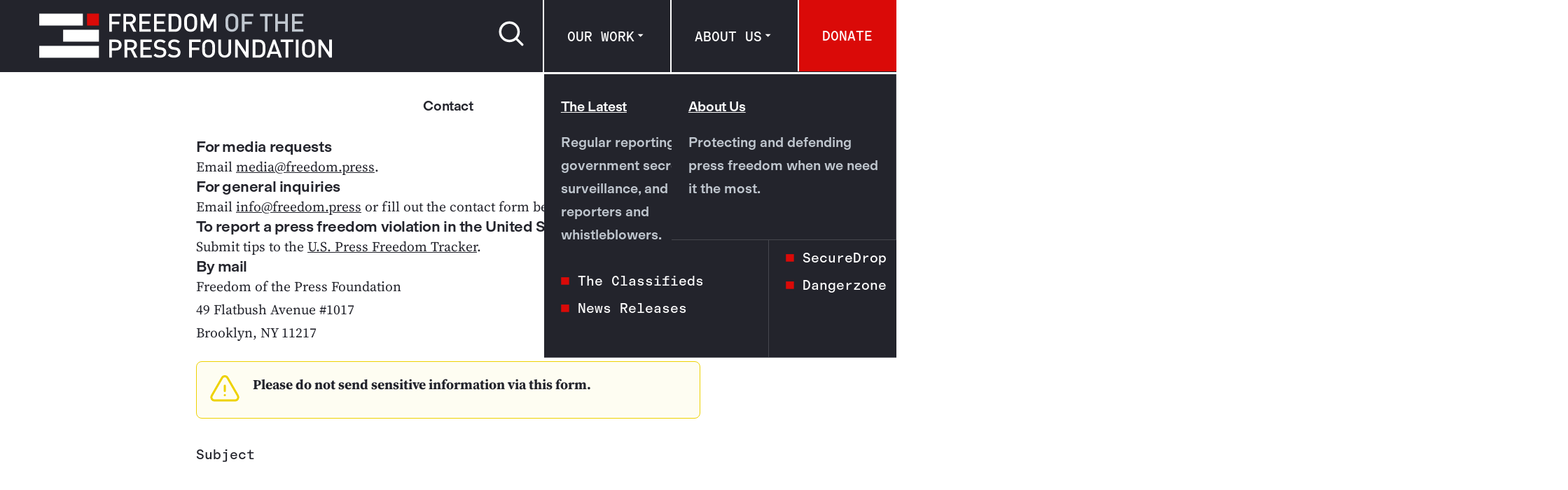

--- FILE ---
content_type: text/html; charset=utf-8
request_url: https://freedom.press/contact/
body_size: 9322
content:




<!DOCTYPE html>

<!--

88888888888888888888888: :888888
88888888888888888888888: :888888
88888888888888888888888: :888888

			  888888888888888888
			  888888888888888888
			  888888888888888888

88888888888888888888888888888888
88888888888888888888888888888888
88888888888888888888888888888888

-->

<html lang="en" class="no-js">
	<head>
		<meta charset="utf-8" />
		<meta http-equiv="X-UA-Compatible" content="IE=edge" />
		

		

			
			<meta name="viewport" content="width=device-width, initial-scale=1" />
			
				

<meta name="twitter:card" content="summary_large_image">
<meta name="twitter:title" content="Contact">
<meta name="twitter:description" content="Defending press freedom for the next generation">
<meta name="twitter:image" content="https://media.freedom.press/media/images/3.original.png">



<meta property="og:url" content="https://freedom.press/contact/">
<meta property="og:title" content="Contact">
<meta property="og:description" content="Defending press freedom for the next generation">
<meta property="og:site_name" content="Freedom of the Press">

<meta property="og:image" content="https://media.freedom.press/media/images/3.original.png">

<meta property="og:image:width" content="5000">
<meta property="og:image:height" content="2813">





<meta itemprop="url" content="https://freedom.press/contact/">
<meta itemprop="name" content="Contact">
<meta itemprop="description" content="Defending press freedom for the next generation">
<meta itemprop="image" content="https://media.freedom.press/media/images/3.original.png">

<title>Contact</title>
<meta name="description" content="Defending press freedom for the next generation">



			

			
			<meta name="twitter:widgets:csp" content="on">

			
				
					<meta name="twitter:site" content="@https://x.com/freedomofpress">
				
			

			
				
					<meta property="fb:pages" content="206351779501843">
				
			

		

		
			

<link rel="icon" href="/static/icons/favicon.1c04c33cee18.ico" sizes="48x48">
<link rel="icon" type="image/svg+xml" href="/static/icons/mask-icon.6c12156bd222.svg">
<link rel="icon" type="image/png" sizes="32x32" href="/static/icons/favicon-32x32.3a956d3425f1.png">
<link rel="icon" type="image/png" sizes="16x16" href="/static/icons/favicon-16x16.2d385728692d.png">
<link rel="apple-touch-icon" sizes="180x180" href="/static/icons/apple-touch-icon.8a1705200ea1.png">
<link rel="icon" type="image/png" sizes="192x192" href="/static/icons/android-chrome-192x192.9331aaa3f2a5.png">
<link rel="icon" type="image/png" sizes="512x512" href="/static/icons/android-chrome-512x512.29e38dde8aba.png">
<meta name="apple-mobile-web-app-title" content="FPF">
<link rel="manifest" href="/static/icons/manifest.02e03dd7f6ad.json">
<meta name="msapplication-TileColor" content="#b91d47">
<meta name="msapplication-TileImage" content="/static/icons/mstile-144x144.97d7c371a940.png">
<meta name="msapplication-config" content="/static/icons/browserconfig.cdf705449d49.xml">
<meta name="theme-color" content="#ffffff">

		

		
		<script>document.documentElement.className = document.documentElement.className.replace('no-js', 'js');</script>

		<link href="/static/js/bundles/common-48a41254269cb9d623c5.a2b481fb2a6e.css" rel="stylesheet" />
	</head>

	
	<body class="
		
		">
		<a href="#main" class="skip-link btn btn-primary">Skip to content</a>
		<div class="all-content">
			

			
				
<header class="site-header">
	<div class="container">
		<a href="/" aria-label="Homepage" class="site-header-logo">
			<img class="svg__svg"  src="/static/logo/_logo_full.169b7da39f72.svg" width="418" height="64">
			<img class="svg__fallback" src="/static/logo/_logo_full.5d3d5c2b56c4.png" width="418" height="64">
		</a>
		<div class="site-header-navigation">
			<div class="search">
				<a href="/search">
					<span class="sr-only">Search page</span>
					<svg
width="42"
height="42"
xmlns="http://www.w3.org/2000/svg"
fill="none"
viewBox="0 0 24 24"
stroke-width="2"
stroke="currentColor"
class="size-6"
aria-hidden="true"
>
  <path stroke-linecap="round" stroke-linejoin="round" d="m21 21-5.197-5.197m0 0A7.5 7.5 0 1 0 5.196 5.196a7.5 7.5 0 0 0 10.607 10.607Z" />
</svg>

				</a>
			</div>
			<div class="theme-switcher"></div>
			


<nav aria-label="Primary" class="nav nav-desktop">
	<ul class="nav-item-container" role="list">
		
		<li class="nav-item">
			<button
				class="nav-item-control"
				popovertarget="popover-content-header-1"
			>
			Our Work<svg
    width="16.8"
    height="16.8"
    viewBox="0 0 18 18"
	class="icon "
	fill="none"
	aria-hidden="true"
    xmlns="http://www.w3.org/2000/svg"
>
<mask id="mask0_2562_1259" style="mask-type:alpha" maskUnits="userSpaceOnUse" x="0" y="0" width="18" height="18">
<rect x="0.800781" y="0.600006" width="16.8" height="16.8" fill="#1C1B1F"/>
</mask>
<g mask="url(#mask0_2562_1259)">
<path d="M9.19966 11.4498L5 7.25018H13.3993L9.19966 11.4498Z" fill="white"/>
</g>
</svg>

			</button>
			<div class="nav-popover" id="popover-content-header-1" popover>
	<ul class="nav-popover-container container" role="list">
		
			<li class="nav-popover-item">
				
				<a href="/issues/" class="heading heading-h4">The Latest</a>
				
				
					<p>Regular reporting on government secrecy, surveillance, and the rights of reporters and whistleblowers.</p>
				
				
				
					<ul aria-labelledby="" role="list">
						
						<li>
							<a href="/the-classifieds/"
									class="link link-light ">The Classifieds</a>
						</li>
						
						<li>
							<a href="https://freedom.press/issues/?content-type=release"
									class="link link-light ">News Releases</a>
						</li>
						
					</ul>
				
				
			</li>
		
			<li class="nav-popover-item">
				
				<a href="/tech/" class="heading heading-h4">Technology</a>
				
				
					<p>Working open source software products to protect journalists, newsrooms, and their sources.</p>
				
				
				
					<ul aria-labelledby="" role="list">
						
						<li>
							<a href="https://securedrop.org"
									class="link link-light link-offsite">SecureDrop</a>
						</li>
						
						<li>
							<a href="https://dangerzone.rocks"
									class="link link-light link-offsite">Dangerzone</a>
						</li>
						
					</ul>
				
				
			</li>
		
			<li class="nav-popover-item">
				
				<a href="/tracker/" class="heading heading-h4">U.S. Press Freedom Tracker</a>
				
				
					<p>A database of press freedom incidents in the United States.</p>
				
				
				
					<ul aria-labelledby="" role="list">
						
						<li>
							<a href="https://pressfreedomtracker.us"
									class="link link-light link-offsite">Data Visualizations</a>
						</li>
						
						<li>
							<a href="https://pressfreedomtracker.us/all-incidents/"
									class="link link-light link-offsite">Explore the Database</a>
						</li>
						
					</ul>
				
				
			</li>
		
			<li class="nav-popover-item">
				
				<a href="/digisec/" class="heading heading-h4">Digital Security Education</a>
				
				
					<p>Digital security trainings and resources for journalists.</p>
				
				
				
					<ul aria-labelledby="" role="list">
						
						<li>
							<a href="/digisec/programs/training-request-form/"
									class="link link-light ">Request a Training</a>
						</li>
						
						<li>
							<a href="/digisec/guides/"
									class="link link-light ">Guides &amp; Resources</a>
						</li>
						
					</ul>
				
				
			</li>
		
	</ul>
</div>

		</li>
		


		
		<li class="nav-item">
			<button
				class="nav-item-control"
				popovertarget="popover-content-header-2"
			>
			About Us<svg
    width="16.8"
    height="16.8"
    viewBox="0 0 18 18"
	class="icon "
	fill="none"
	aria-hidden="true"
    xmlns="http://www.w3.org/2000/svg"
>
<mask id="mask0_2562_1259" style="mask-type:alpha" maskUnits="userSpaceOnUse" x="0" y="0" width="18" height="18">
<rect x="0.800781" y="0.600006" width="16.8" height="16.8" fill="#1C1B1F"/>
</mask>
<g mask="url(#mask0_2562_1259)">
<path d="M9.19966 11.4498L5 7.25018H13.3993L9.19966 11.4498Z" fill="white"/>
</g>
</svg>

			</button>
			<div class="nav-popover" id="popover-content-header-2" popover>
	<ul class="nav-popover-container container" role="list">
		
			<li class="nav-popover-item">
				
				<a href="/about/" class="heading heading-h4">About Us</a>
				
				
					<p>Protecting and defending press freedom when we need it the most.</p>
				
				
				
				
			</li>
		
			<li class="nav-popover-item">
				
				<span class="heading heading-h4">Our Team</span>
				
				
				
				
					<ul aria-labelledby="" role="list">
						
						<li>
							<a href="/about/staff/"
									class="link link-light ">Staff &amp; Contributors</a>
						</li>
						
						<li>
							<a href="/about/board/"
									class="link link-light ">Board of Directors</a>
						</li>
						
					</ul>
				
				
			</li>
		
			<li class="nav-popover-item">
				
				<span class="heading heading-h4">Transparency</span>
				
				
				
				
					<ul aria-labelledby="" role="list">
						
						<li>
							<a href="/about/reports-financials/"
									class="link link-light ">Reports &amp; Financials</a>
						</li>
						
						<li>
							<a href="/about/announcements/"
									class="link link-light ">Announcements</a>
						</li>
						
					</ul>
				
				
			</li>
		
			<li class="nav-popover-item">
				
				<span class="heading heading-h4">Get in Touch</span>
				
				
				
				
					<ul aria-labelledby="" role="list">
						
						<li>
							<a href="/careers/"
									class="link link-light ">Jobs &amp; Internships</a>
						</li>
						
						<li>
							<a href="/contact/"
									class="link link-light ">Contact Us</a>
						</li>
						
					</ul>
				
				
			</li>
		
	</ul>
</div>

		</li>
		
		
		
		<li class="nav-item">
			<a href="/donate/" class="nav-item-control btn btn-primary">Donate</a>
		</li>
		
	</ul>
</nav>

			<button class="nav-mobile-control" aria-label="Menu" popovertarget="nav-mobile">
				<svg
    width="48"
    height="48"
    viewBox="0 0 144 144"
	class="icon "
	fill="none"
	aria-hidden="true"
    xmlns="http://www.w3.org/2000/svg"
>

<path id="Icon" d="M24 42H120M24 72H120M24 102H120" stroke="white" fill="white" stroke-width="3" stroke-linecap="round" stroke-linejoin="round"/>

</svg>

			</button>
			


<nav aria-label="Primary" class="nav nav-mobile" id="nav-mobile" popover>
	<ul class="nav-item-container" role="list">
		
		<li class="nav-item">
			<span class="nav-item-control">Our Work</span>
			<div>
				
<ul class="nav-mobile-details" role="list">
	
	<li class="nav-item">
		
		
		<div class="nav-item-control-container">
		
			<a href="/issues/" class="nav-item-control" id="nav-link-38">The Latest</a>
		
			<button
				class="nav-item-control"
				id="control-38"
				aria-controls="inner-menu-38"
				aria-expanded="false"
				aria-labelledby="nav-link-38">
				<svg
	width="36"
	height="36"
	viewBox="0 0 48 48"
	class="icon expand-icon"
	fill="none"
	aria-hidden="true"
	xmlns="http://www.w3.org/2000/svg"
>
<path d="M36 26H26V36C26 37.1 25.1 38 24 38C22.9 38 22 37.1 22 36V26H12C10.9 26 10 25.1 10 24C10 22.9 10.9 22 12 22H22V12C22 10.9 22.9 10 24 10C25.1 10 26 10.9 26 12V22H36C37.1 22 38 22.9 38 24C38 25.1 37.1 26 36 26Z" fill="black"/>
</svg>

				<svg
	width="36"
	height="36"
	viewBox="0 0 48 48"
	class="icon collapse-icon"
	fill="none"
	aria-hidden="true"
	xmlns="http://www.w3.org/2000/svg"
>
<path d="M36 26H12C10.9 26 10 25.1 10 24C10 22.9 10.9 22 12 22H36C37.1 22 38 22.9 38 24C38 25.1 37.1 26 36 26Z" fill="black"/>
</svg>

			</button>
		</div>
		<ul role="list" id="inner-menu-38" class="nav-item-list" style="display:none;">
			
			<li>
				<a href="/the-classifieds/"
					class="nav-item-control nav-inner-links">The Classifieds
					<svg
	width="24"
	height="24"
	viewBox="0 0 19 20"
	class="icon "
	fill="none"
	aria-hidden="true"
	xmlns="http://www.w3.org/2000/svg"
>
	<g>
	<path d="M4.82666 15.8121L4 14.9854L11.7903 7.18746H4.70793V6H13.8121V15.1041H12.6246V8.02174L4.82666 15.8121Z" fill="currentColor"/>
	</g>
</svg>

				</a>
			</li>
			
			<li>
				<a href="https://freedom.press/issues/?content-type=release"
					class="nav-item-control nav-inner-links">News Releases
					<svg
	width="24"
	height="24"
	viewBox="0 0 19 20"
	class="icon "
	fill="none"
	aria-hidden="true"
	xmlns="http://www.w3.org/2000/svg"
>
	<g>
	<path d="M4.82666 15.8121L4 14.9854L11.7903 7.18746H4.70793V6H13.8121V15.1041H12.6246V8.02174L4.82666 15.8121Z" fill="currentColor"/>
	</g>
</svg>

				</a>
			</li>
			
		</ul>
		
		
	</li>
	
	<li class="nav-item">
		
		
		<div class="nav-item-control-container">
		
			<a href="/tech/" class="nav-item-control" id="nav-link-39">Technology</a>
		
			<button
				class="nav-item-control"
				id="control-39"
				aria-controls="inner-menu-39"
				aria-expanded="false"
				aria-labelledby="nav-link-39">
				<svg
	width="36"
	height="36"
	viewBox="0 0 48 48"
	class="icon expand-icon"
	fill="none"
	aria-hidden="true"
	xmlns="http://www.w3.org/2000/svg"
>
<path d="M36 26H26V36C26 37.1 25.1 38 24 38C22.9 38 22 37.1 22 36V26H12C10.9 26 10 25.1 10 24C10 22.9 10.9 22 12 22H22V12C22 10.9 22.9 10 24 10C25.1 10 26 10.9 26 12V22H36C37.1 22 38 22.9 38 24C38 25.1 37.1 26 36 26Z" fill="black"/>
</svg>

				<svg
	width="36"
	height="36"
	viewBox="0 0 48 48"
	class="icon collapse-icon"
	fill="none"
	aria-hidden="true"
	xmlns="http://www.w3.org/2000/svg"
>
<path d="M36 26H12C10.9 26 10 25.1 10 24C10 22.9 10.9 22 12 22H36C37.1 22 38 22.9 38 24C38 25.1 37.1 26 36 26Z" fill="black"/>
</svg>

			</button>
		</div>
		<ul role="list" id="inner-menu-39" class="nav-item-list" style="display:none;">
			
			<li>
				<a href="https://securedrop.org"
					class="nav-item-control nav-inner-links">SecureDrop
					<svg
	width="24"
	height="24"
	viewBox="0 0 19 20"
	class="icon "
	fill="none"
	aria-hidden="true"
	xmlns="http://www.w3.org/2000/svg"
>
	<g>
	<path d="M4.82666 15.8121L4 14.9854L11.7903 7.18746H4.70793V6H13.8121V15.1041H12.6246V8.02174L4.82666 15.8121Z" fill="currentColor"/>
	</g>
</svg>

				</a>
			</li>
			
			<li>
				<a href="https://dangerzone.rocks"
					class="nav-item-control nav-inner-links">Dangerzone
					<svg
	width="24"
	height="24"
	viewBox="0 0 19 20"
	class="icon "
	fill="none"
	aria-hidden="true"
	xmlns="http://www.w3.org/2000/svg"
>
	<g>
	<path d="M4.82666 15.8121L4 14.9854L11.7903 7.18746H4.70793V6H13.8121V15.1041H12.6246V8.02174L4.82666 15.8121Z" fill="currentColor"/>
	</g>
</svg>

				</a>
			</li>
			
		</ul>
		
		
	</li>
	
	<li class="nav-item">
		
		
		<div class="nav-item-control-container">
		
			<a href="/tracker/" class="nav-item-control" id="nav-link-40">U.S. Press Freedom Tracker</a>
		
			<button
				class="nav-item-control"
				id="control-40"
				aria-controls="inner-menu-40"
				aria-expanded="false"
				aria-labelledby="nav-link-40">
				<svg
	width="36"
	height="36"
	viewBox="0 0 48 48"
	class="icon expand-icon"
	fill="none"
	aria-hidden="true"
	xmlns="http://www.w3.org/2000/svg"
>
<path d="M36 26H26V36C26 37.1 25.1 38 24 38C22.9 38 22 37.1 22 36V26H12C10.9 26 10 25.1 10 24C10 22.9 10.9 22 12 22H22V12C22 10.9 22.9 10 24 10C25.1 10 26 10.9 26 12V22H36C37.1 22 38 22.9 38 24C38 25.1 37.1 26 36 26Z" fill="black"/>
</svg>

				<svg
	width="36"
	height="36"
	viewBox="0 0 48 48"
	class="icon collapse-icon"
	fill="none"
	aria-hidden="true"
	xmlns="http://www.w3.org/2000/svg"
>
<path d="M36 26H12C10.9 26 10 25.1 10 24C10 22.9 10.9 22 12 22H36C37.1 22 38 22.9 38 24C38 25.1 37.1 26 36 26Z" fill="black"/>
</svg>

			</button>
		</div>
		<ul role="list" id="inner-menu-40" class="nav-item-list" style="display:none;">
			
			<li>
				<a href="https://pressfreedomtracker.us"
					class="nav-item-control nav-inner-links">Data Visualizations
					<svg
	width="24"
	height="24"
	viewBox="0 0 19 20"
	class="icon "
	fill="none"
	aria-hidden="true"
	xmlns="http://www.w3.org/2000/svg"
>
	<g>
	<path d="M4.82666 15.8121L4 14.9854L11.7903 7.18746H4.70793V6H13.8121V15.1041H12.6246V8.02174L4.82666 15.8121Z" fill="currentColor"/>
	</g>
</svg>

				</a>
			</li>
			
			<li>
				<a href="https://pressfreedomtracker.us/all-incidents/"
					class="nav-item-control nav-inner-links">Explore the Database
					<svg
	width="24"
	height="24"
	viewBox="0 0 19 20"
	class="icon "
	fill="none"
	aria-hidden="true"
	xmlns="http://www.w3.org/2000/svg"
>
	<g>
	<path d="M4.82666 15.8121L4 14.9854L11.7903 7.18746H4.70793V6H13.8121V15.1041H12.6246V8.02174L4.82666 15.8121Z" fill="currentColor"/>
	</g>
</svg>

				</a>
			</li>
			
		</ul>
		
		
	</li>
	
	<li class="nav-item">
		
		
		<div class="nav-item-control-container">
		
			<a href="/digisec/" class="nav-item-control" id="nav-link-41">Digital Security Education</a>
		
			<button
				class="nav-item-control"
				id="control-41"
				aria-controls="inner-menu-41"
				aria-expanded="false"
				aria-labelledby="nav-link-41">
				<svg
	width="36"
	height="36"
	viewBox="0 0 48 48"
	class="icon expand-icon"
	fill="none"
	aria-hidden="true"
	xmlns="http://www.w3.org/2000/svg"
>
<path d="M36 26H26V36C26 37.1 25.1 38 24 38C22.9 38 22 37.1 22 36V26H12C10.9 26 10 25.1 10 24C10 22.9 10.9 22 12 22H22V12C22 10.9 22.9 10 24 10C25.1 10 26 10.9 26 12V22H36C37.1 22 38 22.9 38 24C38 25.1 37.1 26 36 26Z" fill="black"/>
</svg>

				<svg
	width="36"
	height="36"
	viewBox="0 0 48 48"
	class="icon collapse-icon"
	fill="none"
	aria-hidden="true"
	xmlns="http://www.w3.org/2000/svg"
>
<path d="M36 26H12C10.9 26 10 25.1 10 24C10 22.9 10.9 22 12 22H36C37.1 22 38 22.9 38 24C38 25.1 37.1 26 36 26Z" fill="black"/>
</svg>

			</button>
		</div>
		<ul role="list" id="inner-menu-41" class="nav-item-list" style="display:none;">
			
			<li>
				<a href="/digisec/programs/training-request-form/"
					class="nav-item-control nav-inner-links">Request a Training
					<svg
	width="24"
	height="24"
	viewBox="0 0 19 20"
	class="icon "
	fill="none"
	aria-hidden="true"
	xmlns="http://www.w3.org/2000/svg"
>
	<g>
	<path d="M4.82666 15.8121L4 14.9854L11.7903 7.18746H4.70793V6H13.8121V15.1041H12.6246V8.02174L4.82666 15.8121Z" fill="currentColor"/>
	</g>
</svg>

				</a>
			</li>
			
			<li>
				<a href="/digisec/guides/"
					class="nav-item-control nav-inner-links">Guides &amp; Resources
					<svg
	width="24"
	height="24"
	viewBox="0 0 19 20"
	class="icon "
	fill="none"
	aria-hidden="true"
	xmlns="http://www.w3.org/2000/svg"
>
	<g>
	<path d="M4.82666 15.8121L4 14.9854L11.7903 7.18746H4.70793V6H13.8121V15.1041H12.6246V8.02174L4.82666 15.8121Z" fill="currentColor"/>
	</g>
</svg>

				</a>
			</li>
			
		</ul>
		
		
	</li>
	
</ul>

			</div>
		</li>
		

		
		<li class="nav-item">
			<span class="nav-item-control">About Us</span>
			<div>
				
<ul class="nav-mobile-details" role="list">
	
	<li class="nav-item">
		
		
		<a href="/about/" class="nav-item-control" id="nav-link-42">About Us</a>
		
		
	</li>
	
	<li class="nav-item">
		
		
		<div class="nav-item-control-container">
		
			<span class="nav-item-control">Our Team</span>
		
			<button
				class="nav-item-control"
				id="control-43"
				aria-controls="inner-menu-43"
				aria-expanded="false"
				aria-labelledby="nav-link-43">
				<svg
	width="36"
	height="36"
	viewBox="0 0 48 48"
	class="icon expand-icon"
	fill="none"
	aria-hidden="true"
	xmlns="http://www.w3.org/2000/svg"
>
<path d="M36 26H26V36C26 37.1 25.1 38 24 38C22.9 38 22 37.1 22 36V26H12C10.9 26 10 25.1 10 24C10 22.9 10.9 22 12 22H22V12C22 10.9 22.9 10 24 10C25.1 10 26 10.9 26 12V22H36C37.1 22 38 22.9 38 24C38 25.1 37.1 26 36 26Z" fill="black"/>
</svg>

				<svg
	width="36"
	height="36"
	viewBox="0 0 48 48"
	class="icon collapse-icon"
	fill="none"
	aria-hidden="true"
	xmlns="http://www.w3.org/2000/svg"
>
<path d="M36 26H12C10.9 26 10 25.1 10 24C10 22.9 10.9 22 12 22H36C37.1 22 38 22.9 38 24C38 25.1 37.1 26 36 26Z" fill="black"/>
</svg>

			</button>
		</div>
		<ul role="list" id="inner-menu-43" class="nav-item-list" style="display:none;">
			
			<li>
				<a href="/about/staff/"
					class="nav-item-control nav-inner-links">Staff &amp; Contributors
					<svg
	width="24"
	height="24"
	viewBox="0 0 19 20"
	class="icon "
	fill="none"
	aria-hidden="true"
	xmlns="http://www.w3.org/2000/svg"
>
	<g>
	<path d="M4.82666 15.8121L4 14.9854L11.7903 7.18746H4.70793V6H13.8121V15.1041H12.6246V8.02174L4.82666 15.8121Z" fill="currentColor"/>
	</g>
</svg>

				</a>
			</li>
			
			<li>
				<a href="/about/board/"
					class="nav-item-control nav-inner-links">Board of Directors
					<svg
	width="24"
	height="24"
	viewBox="0 0 19 20"
	class="icon "
	fill="none"
	aria-hidden="true"
	xmlns="http://www.w3.org/2000/svg"
>
	<g>
	<path d="M4.82666 15.8121L4 14.9854L11.7903 7.18746H4.70793V6H13.8121V15.1041H12.6246V8.02174L4.82666 15.8121Z" fill="currentColor"/>
	</g>
</svg>

				</a>
			</li>
			
		</ul>
		
		
	</li>
	
	<li class="nav-item">
		
		
		<div class="nav-item-control-container">
		
			<span class="nav-item-control">Transparency</span>
		
			<button
				class="nav-item-control"
				id="control-44"
				aria-controls="inner-menu-44"
				aria-expanded="false"
				aria-labelledby="nav-link-44">
				<svg
	width="36"
	height="36"
	viewBox="0 0 48 48"
	class="icon expand-icon"
	fill="none"
	aria-hidden="true"
	xmlns="http://www.w3.org/2000/svg"
>
<path d="M36 26H26V36C26 37.1 25.1 38 24 38C22.9 38 22 37.1 22 36V26H12C10.9 26 10 25.1 10 24C10 22.9 10.9 22 12 22H22V12C22 10.9 22.9 10 24 10C25.1 10 26 10.9 26 12V22H36C37.1 22 38 22.9 38 24C38 25.1 37.1 26 36 26Z" fill="black"/>
</svg>

				<svg
	width="36"
	height="36"
	viewBox="0 0 48 48"
	class="icon collapse-icon"
	fill="none"
	aria-hidden="true"
	xmlns="http://www.w3.org/2000/svg"
>
<path d="M36 26H12C10.9 26 10 25.1 10 24C10 22.9 10.9 22 12 22H36C37.1 22 38 22.9 38 24C38 25.1 37.1 26 36 26Z" fill="black"/>
</svg>

			</button>
		</div>
		<ul role="list" id="inner-menu-44" class="nav-item-list" style="display:none;">
			
			<li>
				<a href="/about/reports-financials/"
					class="nav-item-control nav-inner-links">Reports &amp; Financials
					<svg
	width="24"
	height="24"
	viewBox="0 0 19 20"
	class="icon "
	fill="none"
	aria-hidden="true"
	xmlns="http://www.w3.org/2000/svg"
>
	<g>
	<path d="M4.82666 15.8121L4 14.9854L11.7903 7.18746H4.70793V6H13.8121V15.1041H12.6246V8.02174L4.82666 15.8121Z" fill="currentColor"/>
	</g>
</svg>

				</a>
			</li>
			
			<li>
				<a href="/about/announcements/"
					class="nav-item-control nav-inner-links">Announcements
					<svg
	width="24"
	height="24"
	viewBox="0 0 19 20"
	class="icon "
	fill="none"
	aria-hidden="true"
	xmlns="http://www.w3.org/2000/svg"
>
	<g>
	<path d="M4.82666 15.8121L4 14.9854L11.7903 7.18746H4.70793V6H13.8121V15.1041H12.6246V8.02174L4.82666 15.8121Z" fill="currentColor"/>
	</g>
</svg>

				</a>
			</li>
			
		</ul>
		
		
	</li>
	
	<li class="nav-item">
		
		
		<div class="nav-item-control-container">
		
			<span class="nav-item-control">Get in Touch</span>
		
			<button
				class="nav-item-control"
				id="control-45"
				aria-controls="inner-menu-45"
				aria-expanded="false"
				aria-labelledby="nav-link-45">
				<svg
	width="36"
	height="36"
	viewBox="0 0 48 48"
	class="icon expand-icon"
	fill="none"
	aria-hidden="true"
	xmlns="http://www.w3.org/2000/svg"
>
<path d="M36 26H26V36C26 37.1 25.1 38 24 38C22.9 38 22 37.1 22 36V26H12C10.9 26 10 25.1 10 24C10 22.9 10.9 22 12 22H22V12C22 10.9 22.9 10 24 10C25.1 10 26 10.9 26 12V22H36C37.1 22 38 22.9 38 24C38 25.1 37.1 26 36 26Z" fill="black"/>
</svg>

				<svg
	width="36"
	height="36"
	viewBox="0 0 48 48"
	class="icon collapse-icon"
	fill="none"
	aria-hidden="true"
	xmlns="http://www.w3.org/2000/svg"
>
<path d="M36 26H12C10.9 26 10 25.1 10 24C10 22.9 10.9 22 12 22H36C37.1 22 38 22.9 38 24C38 25.1 37.1 26 36 26Z" fill="black"/>
</svg>

			</button>
		</div>
		<ul role="list" id="inner-menu-45" class="nav-item-list" style="display:none;">
			
			<li>
				<a href="/careers/"
					class="nav-item-control nav-inner-links">Jobs &amp; Internships
					<svg
	width="24"
	height="24"
	viewBox="0 0 19 20"
	class="icon "
	fill="none"
	aria-hidden="true"
	xmlns="http://www.w3.org/2000/svg"
>
	<g>
	<path d="M4.82666 15.8121L4 14.9854L11.7903 7.18746H4.70793V6H13.8121V15.1041H12.6246V8.02174L4.82666 15.8121Z" fill="currentColor"/>
	</g>
</svg>

				</a>
			</li>
			
			<li>
				<a href="/contact/"
					class="nav-item-control nav-inner-links">Contact Us
					<svg
	width="24"
	height="24"
	viewBox="0 0 19 20"
	class="icon "
	fill="none"
	aria-hidden="true"
	xmlns="http://www.w3.org/2000/svg"
>
	<g>
	<path d="M4.82666 15.8121L4 14.9854L11.7903 7.18746H4.70793V6H13.8121V15.1041H12.6246V8.02174L4.82666 15.8121Z" fill="currentColor"/>
	</g>
</svg>

				</a>
			</li>
			
		</ul>
		
		
	</li>
	
</ul>

			</div>
		</li>
		
	
		
	
	
		
			<li class="nav-item">
				<a href="/donate/" class="nav-item-control btn btn-primary">Donate</a>
			</li>
		
	
	</ul>
</nav>

		</div>
	</div>
</header>

			

			<main id="main" class="contact-page">
				
<div class="container">
	<h1 class="heading heading-h3">
		Contact
	</h1>
	
		<h4 data-block-key="9quf7">For media requests</h4><p data-block-key="8i9fm">Email <a href="/cdn-cgi/l/email-protection#147971707d755472667171707b793a6466716767"><span class="__cf_email__" data-cfemail="f19c94959890b197839494959e9cdf8183948282">[email&#160;protected]</span></a>.</p><h4 data-block-key="9vtoj">For general inquiries</h4><p data-block-key="cdqe4">Email <a href="/cdn-cgi/l/email-protection#b8d1d6ded7f8decadddddcd7d596c8caddcbcb"><span class="__cf_email__" data-cfemail="1970777f76597f6b7c7c7d767437696b7c6a6a">[email&#160;protected]</span></a> or fill out the contact form below.</p><h4 data-block-key="c0kr1">To report a press freedom violation in the United States</h4><p data-block-key="fgi8o">Submit tips to the <a href="https://pressfreedomtracker.us/submit-incident/">U.S. Press Freedom Tracker</a>.</p><h4 data-block-key="cg2fn">By mail</h4><p data-block-key="9bmm0">Freedom of the Press Foundation<br/>49 Flatbush Avenue #1017<br/>Brooklyn, NY 11217</p>
	
	
	<div class="form-page-warning">
		<svg
xmlns="http://www.w3.org/2000/svg"
fill="none"
viewBox="0 0 24 24"
stroke-width="1.5"
stroke="currentColor"
width="48"
height="48"
aria-hidden="true"
class="size-6">
  <path
  stroke-linecap="round"
  stroke-linejoin="round"
  d="M12 9v3.75m-9.303 3.376c-.866 1.5.217 3.374 1.948 3.374h14.71c1.73 0 2.813-1.874 1.948-3.374L13.949 3.378c-.866-1.5-3.032-1.5-3.898 0L2.697 16.126ZM12 15.75h.007v.008H12v-.008Z" />
</svg>

		<p data-block-key="j9axy"><b>Please do not send sensitive information via this form.</b></p>
	</div>
	
	<form action="/contact/" class="m-b-3 form" method="POST">

		<input type="hidden" name="csrfmiddlewaretoken" value="TGY1nePRB4xJGlHMETGfgwguEZew3lptM1kaZS8nAjyvNDFJ9TRYpfLZZAC9HQ90">

		

		
			
				<div class="form__group form--textinput">

					
						<label class="form__label form__label--textinput" for="id_subject">
							Subject
							
						</label>
					

					

					

					<div class="form__control form__control--textinput">
						<input type="text" name="subject" maxlength="255" required id="id_subject">
					</div>

				</div>
			
		
			
				<div class="form__group form--textinput">

					
						<label class="form__label form__label--textinput" for="id_name">
							Name
							
						</label>
					

					

					

					<div class="form__control form__control--textinput">
						<input type="text" name="name" maxlength="255" required id="id_name">
					</div>

				</div>
			
		
			
				<div class="form__group form--emailinput">

					
						<label class="form__label form__label--emailinput" for="id_email">
							Email
							
						</label>
					

					

					

					<div class="form__control form__control--emailinput">
						<input type="email" name="email" maxlength="320" required id="id_email">
					</div>

				</div>
			
		
			
				<div class="form__group form--textarea">

					
						<label class="form__label form__label--textarea" for="id_message">
							Message
							
						</label>
					

					

					

					<div class="form__control form__control--textarea">
						<textarea name="message" cols="40" rows="10" required id="id_message">
</textarea>
					</div>

				</div>
			
		
			
				<div class="form__group form--recaptchav2checkbox">

					

					

					

					<div class="form__control form__control--recaptchav2checkbox">
						<script data-cfasync="false" src="/cdn-cgi/scripts/5c5dd728/cloudflare-static/email-decode.min.js"></script><script src="https://www.google.com/recaptcha/api.js"></script>
<script type="text/javascript">
    // Submit function to be called, after reCAPTCHA was successful.
    var onSubmit_ea8221f3624b4dc98b9870dde89d0153 = function(token) {
        console.log("reCAPTCHA validated for 'data-widget-uuid=\"ea8221f3624b4dc98b9870dde89d0153\"'")
    };
</script>

<div
     class="g-recaptcha" data-sitekey="6LduyRsUAAAAAMRgbUQHPXHrYTRB38CsT97LDSer" required id="id_wagtailcaptcha" data-widget-uuid="ea8221f3624b4dc98b9870dde89d0153" data-callback="onSubmit_ea8221f3624b4dc98b9870dde89d0153" data-size="normal"
>
</div>
					</div>

				</div>
			
		

		

		<button class="btn btn-primary form__submit" type="submit">Send</button>

	</form>
</div>

			</main>

			
				
				
					
						




<section class="form newsletter-signup form-footer ">
	<div class="container">
		<div class="inner-content">
			<h2 class="heading heading-h3">Sign Up. Take Action.</h2>
			<div data-on-success-hide>
				<p data-block-key="ovqpm">Join our email list to stay up to date on the issues and learn how you can help protect journalists and sources everywhere.</p>
			</div>

			<form
				action="/subscription/new/"
				method="post"
				id="mc-embedded-subscribe-form"
				name="mc-embedded-subscribe-form"
				target="_blank"
				class="mailchimp-subscribe-form show-js-only"
				data-on-success-hide
				data-csrf-endpoint="/csrf/">
				<p
					id="mce-error-response"
					role="status"
					style="display:none"
				>
					<span></span>
					<a class="text-color--white" style="display:none"></a>
				</p>

				
					<input
						type="hidden"
						name="groups"
						value="1"
					/>
				

				<form-control class="form__control--compact">
					<label for="mce-fn-footer">Full Name</label>
					<input type="text" name="full_name" id="mce-fn-footer"/>
				</form-control>

				<form-control class="form__control--compact">
					<label for="mce-EMAIL-footer">Email Address</label>
					<input
						type="email"
						id="mce-EMAIL-footer"
						name="email"
						required="required"
					/>
				</form-control>

				<section class="form__buttons">
					<button type="submit" name="subscribe" id="mc-embedded-subscribe" class="btn btn-tertiary">Subscribe</button>
					
					  <a href="/newsletters/" class="link">See all newsletters</a>
					
				</section>
			</form>

			<noscript>
				
					<a href="/newsletters/" class="text-uppercase btn btn-primary">Go to mailing list subscription page</a>
				
			</noscript>

			<p style="display:none" data-on-success-show>
				Thanks for signing up for our newsletter. You are not yet subscribed! Please check your email for a message asking you to confirm your subscription.
			</p>
		</div>
		
			
			<img src="https://media.freedom.press/media/images/AP665211927868.2e16d0ba.fill-626x494.jpg" alt="Photo Credit: Rainmaker Photo/MediaPunch/IPX via AP" width="451" height="254" />
		
	</div>
</section>

					
				

				



<footer class="site-footer">
	<div class="container">
		<div class="row">
			<a href="/" class="logo-footer" aria-label="Homepage">
				<svg
	width="562"
	height="86"
	viewBox="0 0 562 86"
	class="logo "
	fill="none"
	aria-hidden="true"
	xmlns="http://www.w3.org/2000/svg"
>
<path d="M83.7452 0.571289H0V23.5009H83.7452V0.571289Z" fill="white"/>
<path d="M114.652 0.570801H91.7227V23.5004H114.652V0.570801Z" fill="#DA0A08"/>
<path d="M114.656 31.478H45.8633V54.4077H114.656V31.478Z" fill="white"/>
<path d="M114.652 62.3843H0V85.3139H114.652V62.3843Z" fill="white"/>
<path d="M156.232 5.55482H139.481V16.0221H153.739V20.7078H139.481V35.2636H134.297V0.869141H156.229L156.232 5.55482Z" fill="white"/>
<path d="M174.874 0.869141C181.354 0.869141 185.541 5.05605 185.541 10.9395C185.541 15.8254 182.549 19.0183 178.664 20.0123L186.539 35.1652H180.459L173.17 20.7078H166.7V35.1652H161.516V0.869141H174.874ZM166.7 5.55482V16.3242H174.378C177.866 16.3242 180.262 14.3291 180.262 10.9395C180.262 7.54993 177.968 5.55482 174.48 5.55482H166.7Z" fill="white"/>
<path d="M214.158 5.55482H197.407V15.5233H211.664V20.209H197.407V30.4796H214.155V35.1652H192.223V0.869141H214.155L214.158 5.55482Z" fill="white"/>
<path d="M242.272 5.55531H225.506V15.5238H239.764V20.2095H225.506V30.48H242.254V35.1657H220.336V0.869629H242.268L242.272 5.55531Z" fill="white"/>
<path d="M260.515 0.869141C264.804 0.869141 267.891 2.27414 270.287 5.25626C272.781 8.34726 272.879 12.6325 272.879 18.1191C272.879 23.6056 272.781 27.8908 270.287 30.9818C267.895 33.9745 264.804 35.369 260.515 35.369H248.453V0.869141H260.515ZM253.638 5.55482V30.4936H259.928C262.422 30.4936 264.414 29.8965 265.812 28.1999C267.508 26.3067 267.607 23.1138 267.607 18.0137C267.607 12.9135 267.508 9.73822 265.812 7.82741C264.407 6.13087 262.422 5.53375 259.928 5.53375L253.638 5.55482Z" fill="white"/>
<path d="M299.6 4.05823C302.99 7.4478 303.088 10.8374 303.088 18.0169C303.088 25.1965 302.99 28.5861 299.6 31.9756C297.408 34.1674 294.514 35.4635 290.728 35.4635C286.941 35.4635 284.054 34.1674 281.855 31.9756C278.466 28.5861 278.367 25.1965 278.367 18.0169C278.367 10.8374 278.466 7.4478 281.855 4.05823C284.047 1.86643 286.938 0.570312 290.724 0.570312C294.511 0.570312 297.405 1.86643 299.6 4.05823ZM285.642 7.34945C283.945 9.14434 283.646 11.2378 283.646 18.0169C283.646 24.7961 283.945 26.8895 285.642 28.6844C286.937 30.0894 288.632 30.7919 290.728 30.7919C291.674 30.8036 292.613 30.6229 293.487 30.2606C294.362 29.8983 295.153 29.362 295.814 28.6844C297.514 26.8895 297.805 24.7961 297.805 18.0029C297.805 11.2097 297.507 9.02842 295.81 7.3354C294.515 5.9304 292.82 5.22789 290.724 5.22789C288.628 5.22789 286.934 5.93508 285.642 7.34945Z" fill="white"/>
<path d="M340.177 35.1652H334.992V12.2356L327.019 28.9832H323.127L315.048 12.2356V35.1652H309.867V0.869141H315.052L325.122 22.2181L334.992 0.869141H340.177V35.1652Z" fill="white"/>
<path d="M378.757 4.05823C382.146 7.4478 382.244 10.8374 382.244 18.0169C382.244 25.1965 382.146 28.5861 378.757 31.9756C376.565 34.1674 373.67 35.4635 369.884 35.4635C366.097 35.4635 363.21 34.1674 361.011 31.9756C357.622 28.5861 357.523 25.1965 357.523 18.0169C357.523 10.8374 357.622 7.4478 361.011 4.05823C363.196 1.86643 366.097 0.570312 369.87 0.570312C373.642 0.570312 376.565 1.86643 378.757 4.05823ZM364.798 7.34945C363.101 9.14434 362.803 11.2378 362.803 18.0169C362.803 24.7961 363.101 26.8895 364.798 28.6844C366.093 30.0894 367.788 30.7919 369.884 30.7919C370.83 30.8036 371.769 30.6229 372.643 30.2606C373.518 29.8983 374.309 29.362 374.97 28.6844C376.667 26.8895 376.965 24.7961 376.965 18.0169C376.965 11.2378 376.667 9.04247 374.97 7.34945C373.675 5.94445 371.98 5.24194 369.884 5.24194C367.788 5.24194 366.094 5.94445 364.801 7.34945H364.798Z" fill="#C0C7CF"/>
<path d="M410.966 5.55482H394.212V16.0221H408.469V20.7078H394.212V35.2636H389.027V0.869141H410.966V5.55482Z" fill="#C0C7CF"/>
<path d="M447.949 5.55531H438.465V35.2641H433.281V5.55531H423.797V0.869629H447.924L447.949 5.55531Z" fill="#C0C7CF"/>
<path d="M477.355 35.1657H472.17V20.2095H458.212V35.1657H453.027V0.869629H458.212V15.5238H472.17V0.869629H477.355V35.1657Z" fill="#C0C7CF"/>
<path d="M507.272 5.55482H490.524V15.5233H504.782V20.209H490.524V30.4796H507.272V35.1652H485.34V0.869141H507.272V5.55482Z" fill="#C0C7CF"/>
<path d="M147.258 50.5181C153.932 50.5181 158.224 55.0035 158.224 60.9853C158.224 66.9671 153.935 71.3542 147.258 71.3542H139.481V84.9125H134.297V50.5181H147.258ZM139.481 55.2037V66.6686H146.959C150.648 66.6686 153.04 64.5611 153.04 60.9853C153.04 57.2972 150.648 55.2037 146.959 55.2037H139.481Z" fill="white"/>
<path d="M176.967 50.5181C183.447 50.5181 187.634 54.705 187.634 60.5884C187.634 65.4743 184.642 68.6672 180.757 69.6612L188.625 84.8142H182.552L175.372 70.3567H168.891V84.8142H163.707V50.5181H176.967ZM168.888 55.2037V65.9696H176.566C180.054 65.9696 182.45 63.9745 182.45 60.5849C182.45 57.1953 180.058 55.2002 176.566 55.2002L168.888 55.2037Z" fill="white"/>
<path d="M216.252 55.2037H199.515V65.2741H213.772V69.9598H199.515V80.2304H216.263V84.916H194.316V50.5181H216.248L216.252 55.2037Z" fill="white"/>
<path d="M242.666 54.1078L239.374 57.399C237.267 55.4039 234.787 54.7084 231.798 54.7084C227.709 54.7084 225.616 56.9002 225.616 60.0931C225.616 61.3892 225.915 62.4851 226.912 63.2825C227.808 64.0798 228.805 64.5786 230.702 64.7788L234.791 65.3759C237.882 65.8747 239.677 66.5737 241.173 67.9681C242.968 69.6647 243.965 72.0567 243.965 75.0458C243.965 81.3262 238.879 85.1162 231.601 85.1162C226.417 85.1162 222.729 83.9184 219.438 80.6307L222.827 77.2412C225.321 79.735 228.212 80.5324 231.7 80.5324C236.185 80.5324 238.777 78.6391 238.777 75.2636C238.777 73.7673 238.377 72.4712 237.372 71.6738C236.477 70.8765 235.377 70.4761 233.582 70.1775L229.494 69.5804C226.701 69.18 224.51 68.2843 223.013 66.7879C221.317 65.2916 220.421 62.998 220.421 60.209C220.421 54.2378 224.808 50.1387 231.886 50.1387C236.586 50.2195 239.775 51.4172 242.666 54.1078Z" fill="white"/>
<path d="M269.986 54.1078L266.695 57.399C264.587 55.4039 262.107 54.7084 259.118 54.7084C255.03 54.7084 252.936 56.9002 252.936 60.0931C252.936 61.3892 253.235 62.4851 254.232 63.2825C255.128 64.0798 256.126 64.5786 258.022 64.7788L262.111 65.3759C265.202 65.8747 266.997 66.5737 268.493 67.9681C270.288 69.6647 271.286 72.0567 271.286 75.0458C271.286 81.3262 266.2 85.1162 258.922 85.1162C253.737 85.1162 250.049 83.9184 246.758 80.6307L250.147 77.2412C252.641 79.735 255.532 80.5324 259.02 80.5324C263.505 80.5324 266.098 78.6391 266.098 75.2636C266.098 73.7673 265.697 72.4712 264.693 71.6738C263.797 70.8765 262.698 70.4761 260.903 70.1775L256.814 69.5804C254.022 69.18 251.83 68.2843 250.334 66.7879C248.637 65.2916 247.741 62.998 247.741 60.209C247.741 54.2378 252.128 50.1387 259.206 50.1387C263.902 50.2195 266.993 51.4172 269.986 54.1078Z" fill="white"/>
<path d="M309.768 55.2037H293.016V65.671H307.274V70.3567H293.016V84.916H287.832V50.5181H309.764L309.768 55.2037Z" fill="white"/>
<path d="M334.092 53.7076C337.482 57.0972 337.58 60.4868 337.58 67.6663C337.58 74.8459 337.482 78.2355 334.092 81.625C331.901 83.8168 329.006 85.113 325.22 85.113C321.433 85.113 318.546 83.8168 316.347 81.625C312.958 78.2355 312.859 74.8459 312.859 67.6663C312.859 60.4868 312.958 57.0972 316.347 53.7076C318.539 51.5158 321.433 50.2197 325.22 50.2197C329.006 50.2197 331.901 51.5158 334.092 53.7076ZM320.137 56.9918C318.441 58.7867 318.142 60.8802 318.142 67.6593C318.142 74.4384 318.441 76.5319 320.137 78.3268C321.432 79.7318 323.128 80.4343 325.223 80.4343C326.17 80.446 327.109 80.2652 327.983 79.9029C328.857 79.5407 329.649 79.0044 330.309 78.3268C332.006 76.5319 332.305 74.4384 332.305 67.6593C332.305 60.8802 332.006 58.6849 330.309 56.9918C329.015 55.5868 327.319 54.8843 325.223 54.8843C323.128 54.8843 321.432 55.5868 320.137 56.9918Z" fill="white"/>
<path d="M368.483 73.251C368.483 80.3287 363.099 85.1162 356.119 85.1162C349.14 85.1162 343.871 80.3287 343.871 73.251V50.5181H349.056V73.0508C349.056 77.6381 351.848 80.5289 356.133 80.5289C360.418 80.5289 363.313 77.6381 363.313 73.0508V50.5181H368.497V73.251H368.483Z" fill="white"/>
<path d="M401.883 84.8142H397.099L381.247 60.6868V84.8142H376.062V50.5181H380.847L396.698 74.6455V50.5181H401.883V84.8142Z" fill="white"/>
<path d="M421.933 50.5181C426.222 50.5181 429.309 51.9231 431.705 54.9052C434.199 57.9962 434.297 62.2814 434.297 67.768C434.297 73.2545 434.199 77.5398 431.705 80.6308C429.313 83.6234 426.222 85.0179 421.933 85.0179H409.871V50.5181H421.933ZM415.056 55.2037V80.2268H421.336C423.83 80.2268 425.821 79.6297 427.219 77.9332C428.916 76.0399 429.014 72.8471 429.014 67.7469C429.014 62.6467 428.916 59.4714 427.219 57.5606C425.814 55.8641 423.83 55.267 421.336 55.267H415.056V55.2037Z" fill="white"/>
<path d="M465.896 84.8144H460.314L457.922 77.9369H444.364L441.972 84.8144H436.391L448.951 50.4199H453.117L465.896 84.8144ZM445.857 73.5498H456.426L451.157 58.295L445.857 73.5498Z" fill="white"/>
<path d="M487.73 55.2037H478.246V84.916H473.062V55.2037H463.578V50.5181H487.706L487.73 55.2037Z" fill="white"/>
<path d="M497.895 84.8142H492.711V50.5181H497.895V84.8142Z" fill="white"/>
<path d="M525.913 53.7076C529.302 57.0972 529.401 60.4868 529.401 67.6663C529.401 74.8459 529.302 78.2355 525.913 81.625C523.721 83.8168 520.827 85.113 517.04 85.113C513.254 85.113 510.366 83.8168 508.168 81.625C504.778 78.2355 504.68 74.8459 504.68 67.6663C504.68 60.4868 504.778 57.0972 508.168 53.7076C510.359 51.5158 513.254 50.2197 517.04 50.2197C520.827 50.2197 523.717 51.5158 525.913 53.7076ZM511.863 56.9989C510.166 58.7938 509.868 60.8872 509.868 67.6663C509.868 74.4455 510.166 76.5389 511.863 78.3338C513.158 79.7388 514.853 80.4413 516.949 80.4413C517.895 80.453 518.834 80.2723 519.708 79.91C520.583 79.5477 521.374 79.0114 522.035 78.3338C523.731 76.5389 524.03 74.4455 524.03 67.6663C524.03 60.8872 523.731 58.6919 522.035 56.9989C520.74 55.5939 519.045 54.8914 516.949 54.8914C516.001 54.8743 515.06 55.0519 514.184 55.4132C513.308 55.7745 512.516 56.3118 511.856 56.9918L511.863 56.9989Z" fill="white"/>
<path d="M562 84.8142H557.216L541.364 60.6868V84.8142H536.18V50.5181H540.964L556.816 74.6455V50.5181H562V84.8142Z" fill="white"/>
</svg>

			</a>
			<div class="grid">
				
				<nav class="s-link" aria-labelledby="our_work">
					<h2 id="our_work" class="heading heading-h5">
						Our Work
					</h2>
					<ul role="list">
						
							<li><a href="/issues/" class="">The Latest</a></li>
						
							<li><a href="/tech/" class="">Technology</a></li>
						
							<li><a href="/tracker/" class="">U.S. Press Freedom Tracker</a></li>
						
							<li><a href="/digisec/" class="">Digital Security Education</a></li>
						
					</ul>
				</nav>
				

				
				<nav class="s-link" aria-labelledby="about_us">
					<h2 id="about_us" class="heading heading-h5">
						About Us
					</h2>
					<ul role="list">
						
							<li><a href="/about/staff/" class="">Staff &amp; Contributors</a></li>
						
							<li><a href="/about/board/" class="">Board of Directors</a></li>
						
							<li><a href="/about/reports-financials/" class="">Reports &amp; Financials</a></li>
						
							<li><a href="/about/announcements/" class="">Announcements</a></li>
						
							<li><a href="/careers/" class="">Jobs &amp; Internships</a></li>
						
							<li><a href="/contact/" class="">Contact Us</a></li>
						
							<li><a href="https://store.freedom.press/" class="link-offsite">Store</a></li>
						
					</ul>
				</nav>
				

				
				<a class="btn btn-primary" href="/donate/">Donate</a>
				
			</div>
		</div>
		<div class="address">
			<p>49 Flatbush Avenue #1017<br>Brooklyn, NY 11217</p>
		</div>
		<div class="row xs-link">
			<p>
				<span class="copyright">©</span> Copyright Freedom of the Press Foundation
			</p>
			<div class="row">
				
					<a href="/privacy-policy/" class="">Privacy Policy</a>
				
					<a href="/accessibility/" class="">Accessibility</a>
				
			</div>

			<nav aria-label="Social" class="row">
				<a href="https://bsky.app/profile/freedom.press">Bluesky</a>
				<a href="https://social.freedom.press/@freedomofpress" rel="me">Mastodon</a>
				<a href="https://x.com/freedomofpress">X</a>
			</nav>
		</div>
		<div class="row xs-link">
			<p>Licensed under <a href="https://creativecommons.org/licenses/by/4.0/">Creative Commons CC-BY 4.0</a> where not otherwise indicated.</p>
		</div>
	</div>
</footer>


				





			
		</div>

		
			<script src="/static/js/bundles/common-eb1995876d2cec70aa57.f61d57ab25e0.js" ></script>
			
			
		

		
			<script type="text/javascript" src="/static/js/piwik.4cced5e4cf40.js"></script>
			<noscript><p><img src="https://analytics.freedom.press/piwik.php?idsite=1" style="border:0;" alt="" /></p></noscript>
		
	</body>
</html>


--- FILE ---
content_type: text/html; charset=utf-8
request_url: https://www.google.com/recaptcha/api2/anchor?ar=1&k=6LduyRsUAAAAAMRgbUQHPXHrYTRB38CsT97LDSer&co=aHR0cHM6Ly9mcmVlZG9tLnByZXNzOjQ0Mw..&hl=en&v=PoyoqOPhxBO7pBk68S4YbpHZ&size=normal&anchor-ms=20000&execute-ms=30000&cb=cjo4292cn9xg
body_size: 49613
content:
<!DOCTYPE HTML><html dir="ltr" lang="en"><head><meta http-equiv="Content-Type" content="text/html; charset=UTF-8">
<meta http-equiv="X-UA-Compatible" content="IE=edge">
<title>reCAPTCHA</title>
<style type="text/css">
/* cyrillic-ext */
@font-face {
  font-family: 'Roboto';
  font-style: normal;
  font-weight: 400;
  font-stretch: 100%;
  src: url(//fonts.gstatic.com/s/roboto/v48/KFO7CnqEu92Fr1ME7kSn66aGLdTylUAMa3GUBHMdazTgWw.woff2) format('woff2');
  unicode-range: U+0460-052F, U+1C80-1C8A, U+20B4, U+2DE0-2DFF, U+A640-A69F, U+FE2E-FE2F;
}
/* cyrillic */
@font-face {
  font-family: 'Roboto';
  font-style: normal;
  font-weight: 400;
  font-stretch: 100%;
  src: url(//fonts.gstatic.com/s/roboto/v48/KFO7CnqEu92Fr1ME7kSn66aGLdTylUAMa3iUBHMdazTgWw.woff2) format('woff2');
  unicode-range: U+0301, U+0400-045F, U+0490-0491, U+04B0-04B1, U+2116;
}
/* greek-ext */
@font-face {
  font-family: 'Roboto';
  font-style: normal;
  font-weight: 400;
  font-stretch: 100%;
  src: url(//fonts.gstatic.com/s/roboto/v48/KFO7CnqEu92Fr1ME7kSn66aGLdTylUAMa3CUBHMdazTgWw.woff2) format('woff2');
  unicode-range: U+1F00-1FFF;
}
/* greek */
@font-face {
  font-family: 'Roboto';
  font-style: normal;
  font-weight: 400;
  font-stretch: 100%;
  src: url(//fonts.gstatic.com/s/roboto/v48/KFO7CnqEu92Fr1ME7kSn66aGLdTylUAMa3-UBHMdazTgWw.woff2) format('woff2');
  unicode-range: U+0370-0377, U+037A-037F, U+0384-038A, U+038C, U+038E-03A1, U+03A3-03FF;
}
/* math */
@font-face {
  font-family: 'Roboto';
  font-style: normal;
  font-weight: 400;
  font-stretch: 100%;
  src: url(//fonts.gstatic.com/s/roboto/v48/KFO7CnqEu92Fr1ME7kSn66aGLdTylUAMawCUBHMdazTgWw.woff2) format('woff2');
  unicode-range: U+0302-0303, U+0305, U+0307-0308, U+0310, U+0312, U+0315, U+031A, U+0326-0327, U+032C, U+032F-0330, U+0332-0333, U+0338, U+033A, U+0346, U+034D, U+0391-03A1, U+03A3-03A9, U+03B1-03C9, U+03D1, U+03D5-03D6, U+03F0-03F1, U+03F4-03F5, U+2016-2017, U+2034-2038, U+203C, U+2040, U+2043, U+2047, U+2050, U+2057, U+205F, U+2070-2071, U+2074-208E, U+2090-209C, U+20D0-20DC, U+20E1, U+20E5-20EF, U+2100-2112, U+2114-2115, U+2117-2121, U+2123-214F, U+2190, U+2192, U+2194-21AE, U+21B0-21E5, U+21F1-21F2, U+21F4-2211, U+2213-2214, U+2216-22FF, U+2308-230B, U+2310, U+2319, U+231C-2321, U+2336-237A, U+237C, U+2395, U+239B-23B7, U+23D0, U+23DC-23E1, U+2474-2475, U+25AF, U+25B3, U+25B7, U+25BD, U+25C1, U+25CA, U+25CC, U+25FB, U+266D-266F, U+27C0-27FF, U+2900-2AFF, U+2B0E-2B11, U+2B30-2B4C, U+2BFE, U+3030, U+FF5B, U+FF5D, U+1D400-1D7FF, U+1EE00-1EEFF;
}
/* symbols */
@font-face {
  font-family: 'Roboto';
  font-style: normal;
  font-weight: 400;
  font-stretch: 100%;
  src: url(//fonts.gstatic.com/s/roboto/v48/KFO7CnqEu92Fr1ME7kSn66aGLdTylUAMaxKUBHMdazTgWw.woff2) format('woff2');
  unicode-range: U+0001-000C, U+000E-001F, U+007F-009F, U+20DD-20E0, U+20E2-20E4, U+2150-218F, U+2190, U+2192, U+2194-2199, U+21AF, U+21E6-21F0, U+21F3, U+2218-2219, U+2299, U+22C4-22C6, U+2300-243F, U+2440-244A, U+2460-24FF, U+25A0-27BF, U+2800-28FF, U+2921-2922, U+2981, U+29BF, U+29EB, U+2B00-2BFF, U+4DC0-4DFF, U+FFF9-FFFB, U+10140-1018E, U+10190-1019C, U+101A0, U+101D0-101FD, U+102E0-102FB, U+10E60-10E7E, U+1D2C0-1D2D3, U+1D2E0-1D37F, U+1F000-1F0FF, U+1F100-1F1AD, U+1F1E6-1F1FF, U+1F30D-1F30F, U+1F315, U+1F31C, U+1F31E, U+1F320-1F32C, U+1F336, U+1F378, U+1F37D, U+1F382, U+1F393-1F39F, U+1F3A7-1F3A8, U+1F3AC-1F3AF, U+1F3C2, U+1F3C4-1F3C6, U+1F3CA-1F3CE, U+1F3D4-1F3E0, U+1F3ED, U+1F3F1-1F3F3, U+1F3F5-1F3F7, U+1F408, U+1F415, U+1F41F, U+1F426, U+1F43F, U+1F441-1F442, U+1F444, U+1F446-1F449, U+1F44C-1F44E, U+1F453, U+1F46A, U+1F47D, U+1F4A3, U+1F4B0, U+1F4B3, U+1F4B9, U+1F4BB, U+1F4BF, U+1F4C8-1F4CB, U+1F4D6, U+1F4DA, U+1F4DF, U+1F4E3-1F4E6, U+1F4EA-1F4ED, U+1F4F7, U+1F4F9-1F4FB, U+1F4FD-1F4FE, U+1F503, U+1F507-1F50B, U+1F50D, U+1F512-1F513, U+1F53E-1F54A, U+1F54F-1F5FA, U+1F610, U+1F650-1F67F, U+1F687, U+1F68D, U+1F691, U+1F694, U+1F698, U+1F6AD, U+1F6B2, U+1F6B9-1F6BA, U+1F6BC, U+1F6C6-1F6CF, U+1F6D3-1F6D7, U+1F6E0-1F6EA, U+1F6F0-1F6F3, U+1F6F7-1F6FC, U+1F700-1F7FF, U+1F800-1F80B, U+1F810-1F847, U+1F850-1F859, U+1F860-1F887, U+1F890-1F8AD, U+1F8B0-1F8BB, U+1F8C0-1F8C1, U+1F900-1F90B, U+1F93B, U+1F946, U+1F984, U+1F996, U+1F9E9, U+1FA00-1FA6F, U+1FA70-1FA7C, U+1FA80-1FA89, U+1FA8F-1FAC6, U+1FACE-1FADC, U+1FADF-1FAE9, U+1FAF0-1FAF8, U+1FB00-1FBFF;
}
/* vietnamese */
@font-face {
  font-family: 'Roboto';
  font-style: normal;
  font-weight: 400;
  font-stretch: 100%;
  src: url(//fonts.gstatic.com/s/roboto/v48/KFO7CnqEu92Fr1ME7kSn66aGLdTylUAMa3OUBHMdazTgWw.woff2) format('woff2');
  unicode-range: U+0102-0103, U+0110-0111, U+0128-0129, U+0168-0169, U+01A0-01A1, U+01AF-01B0, U+0300-0301, U+0303-0304, U+0308-0309, U+0323, U+0329, U+1EA0-1EF9, U+20AB;
}
/* latin-ext */
@font-face {
  font-family: 'Roboto';
  font-style: normal;
  font-weight: 400;
  font-stretch: 100%;
  src: url(//fonts.gstatic.com/s/roboto/v48/KFO7CnqEu92Fr1ME7kSn66aGLdTylUAMa3KUBHMdazTgWw.woff2) format('woff2');
  unicode-range: U+0100-02BA, U+02BD-02C5, U+02C7-02CC, U+02CE-02D7, U+02DD-02FF, U+0304, U+0308, U+0329, U+1D00-1DBF, U+1E00-1E9F, U+1EF2-1EFF, U+2020, U+20A0-20AB, U+20AD-20C0, U+2113, U+2C60-2C7F, U+A720-A7FF;
}
/* latin */
@font-face {
  font-family: 'Roboto';
  font-style: normal;
  font-weight: 400;
  font-stretch: 100%;
  src: url(//fonts.gstatic.com/s/roboto/v48/KFO7CnqEu92Fr1ME7kSn66aGLdTylUAMa3yUBHMdazQ.woff2) format('woff2');
  unicode-range: U+0000-00FF, U+0131, U+0152-0153, U+02BB-02BC, U+02C6, U+02DA, U+02DC, U+0304, U+0308, U+0329, U+2000-206F, U+20AC, U+2122, U+2191, U+2193, U+2212, U+2215, U+FEFF, U+FFFD;
}
/* cyrillic-ext */
@font-face {
  font-family: 'Roboto';
  font-style: normal;
  font-weight: 500;
  font-stretch: 100%;
  src: url(//fonts.gstatic.com/s/roboto/v48/KFO7CnqEu92Fr1ME7kSn66aGLdTylUAMa3GUBHMdazTgWw.woff2) format('woff2');
  unicode-range: U+0460-052F, U+1C80-1C8A, U+20B4, U+2DE0-2DFF, U+A640-A69F, U+FE2E-FE2F;
}
/* cyrillic */
@font-face {
  font-family: 'Roboto';
  font-style: normal;
  font-weight: 500;
  font-stretch: 100%;
  src: url(//fonts.gstatic.com/s/roboto/v48/KFO7CnqEu92Fr1ME7kSn66aGLdTylUAMa3iUBHMdazTgWw.woff2) format('woff2');
  unicode-range: U+0301, U+0400-045F, U+0490-0491, U+04B0-04B1, U+2116;
}
/* greek-ext */
@font-face {
  font-family: 'Roboto';
  font-style: normal;
  font-weight: 500;
  font-stretch: 100%;
  src: url(//fonts.gstatic.com/s/roboto/v48/KFO7CnqEu92Fr1ME7kSn66aGLdTylUAMa3CUBHMdazTgWw.woff2) format('woff2');
  unicode-range: U+1F00-1FFF;
}
/* greek */
@font-face {
  font-family: 'Roboto';
  font-style: normal;
  font-weight: 500;
  font-stretch: 100%;
  src: url(//fonts.gstatic.com/s/roboto/v48/KFO7CnqEu92Fr1ME7kSn66aGLdTylUAMa3-UBHMdazTgWw.woff2) format('woff2');
  unicode-range: U+0370-0377, U+037A-037F, U+0384-038A, U+038C, U+038E-03A1, U+03A3-03FF;
}
/* math */
@font-face {
  font-family: 'Roboto';
  font-style: normal;
  font-weight: 500;
  font-stretch: 100%;
  src: url(//fonts.gstatic.com/s/roboto/v48/KFO7CnqEu92Fr1ME7kSn66aGLdTylUAMawCUBHMdazTgWw.woff2) format('woff2');
  unicode-range: U+0302-0303, U+0305, U+0307-0308, U+0310, U+0312, U+0315, U+031A, U+0326-0327, U+032C, U+032F-0330, U+0332-0333, U+0338, U+033A, U+0346, U+034D, U+0391-03A1, U+03A3-03A9, U+03B1-03C9, U+03D1, U+03D5-03D6, U+03F0-03F1, U+03F4-03F5, U+2016-2017, U+2034-2038, U+203C, U+2040, U+2043, U+2047, U+2050, U+2057, U+205F, U+2070-2071, U+2074-208E, U+2090-209C, U+20D0-20DC, U+20E1, U+20E5-20EF, U+2100-2112, U+2114-2115, U+2117-2121, U+2123-214F, U+2190, U+2192, U+2194-21AE, U+21B0-21E5, U+21F1-21F2, U+21F4-2211, U+2213-2214, U+2216-22FF, U+2308-230B, U+2310, U+2319, U+231C-2321, U+2336-237A, U+237C, U+2395, U+239B-23B7, U+23D0, U+23DC-23E1, U+2474-2475, U+25AF, U+25B3, U+25B7, U+25BD, U+25C1, U+25CA, U+25CC, U+25FB, U+266D-266F, U+27C0-27FF, U+2900-2AFF, U+2B0E-2B11, U+2B30-2B4C, U+2BFE, U+3030, U+FF5B, U+FF5D, U+1D400-1D7FF, U+1EE00-1EEFF;
}
/* symbols */
@font-face {
  font-family: 'Roboto';
  font-style: normal;
  font-weight: 500;
  font-stretch: 100%;
  src: url(//fonts.gstatic.com/s/roboto/v48/KFO7CnqEu92Fr1ME7kSn66aGLdTylUAMaxKUBHMdazTgWw.woff2) format('woff2');
  unicode-range: U+0001-000C, U+000E-001F, U+007F-009F, U+20DD-20E0, U+20E2-20E4, U+2150-218F, U+2190, U+2192, U+2194-2199, U+21AF, U+21E6-21F0, U+21F3, U+2218-2219, U+2299, U+22C4-22C6, U+2300-243F, U+2440-244A, U+2460-24FF, U+25A0-27BF, U+2800-28FF, U+2921-2922, U+2981, U+29BF, U+29EB, U+2B00-2BFF, U+4DC0-4DFF, U+FFF9-FFFB, U+10140-1018E, U+10190-1019C, U+101A0, U+101D0-101FD, U+102E0-102FB, U+10E60-10E7E, U+1D2C0-1D2D3, U+1D2E0-1D37F, U+1F000-1F0FF, U+1F100-1F1AD, U+1F1E6-1F1FF, U+1F30D-1F30F, U+1F315, U+1F31C, U+1F31E, U+1F320-1F32C, U+1F336, U+1F378, U+1F37D, U+1F382, U+1F393-1F39F, U+1F3A7-1F3A8, U+1F3AC-1F3AF, U+1F3C2, U+1F3C4-1F3C6, U+1F3CA-1F3CE, U+1F3D4-1F3E0, U+1F3ED, U+1F3F1-1F3F3, U+1F3F5-1F3F7, U+1F408, U+1F415, U+1F41F, U+1F426, U+1F43F, U+1F441-1F442, U+1F444, U+1F446-1F449, U+1F44C-1F44E, U+1F453, U+1F46A, U+1F47D, U+1F4A3, U+1F4B0, U+1F4B3, U+1F4B9, U+1F4BB, U+1F4BF, U+1F4C8-1F4CB, U+1F4D6, U+1F4DA, U+1F4DF, U+1F4E3-1F4E6, U+1F4EA-1F4ED, U+1F4F7, U+1F4F9-1F4FB, U+1F4FD-1F4FE, U+1F503, U+1F507-1F50B, U+1F50D, U+1F512-1F513, U+1F53E-1F54A, U+1F54F-1F5FA, U+1F610, U+1F650-1F67F, U+1F687, U+1F68D, U+1F691, U+1F694, U+1F698, U+1F6AD, U+1F6B2, U+1F6B9-1F6BA, U+1F6BC, U+1F6C6-1F6CF, U+1F6D3-1F6D7, U+1F6E0-1F6EA, U+1F6F0-1F6F3, U+1F6F7-1F6FC, U+1F700-1F7FF, U+1F800-1F80B, U+1F810-1F847, U+1F850-1F859, U+1F860-1F887, U+1F890-1F8AD, U+1F8B0-1F8BB, U+1F8C0-1F8C1, U+1F900-1F90B, U+1F93B, U+1F946, U+1F984, U+1F996, U+1F9E9, U+1FA00-1FA6F, U+1FA70-1FA7C, U+1FA80-1FA89, U+1FA8F-1FAC6, U+1FACE-1FADC, U+1FADF-1FAE9, U+1FAF0-1FAF8, U+1FB00-1FBFF;
}
/* vietnamese */
@font-face {
  font-family: 'Roboto';
  font-style: normal;
  font-weight: 500;
  font-stretch: 100%;
  src: url(//fonts.gstatic.com/s/roboto/v48/KFO7CnqEu92Fr1ME7kSn66aGLdTylUAMa3OUBHMdazTgWw.woff2) format('woff2');
  unicode-range: U+0102-0103, U+0110-0111, U+0128-0129, U+0168-0169, U+01A0-01A1, U+01AF-01B0, U+0300-0301, U+0303-0304, U+0308-0309, U+0323, U+0329, U+1EA0-1EF9, U+20AB;
}
/* latin-ext */
@font-face {
  font-family: 'Roboto';
  font-style: normal;
  font-weight: 500;
  font-stretch: 100%;
  src: url(//fonts.gstatic.com/s/roboto/v48/KFO7CnqEu92Fr1ME7kSn66aGLdTylUAMa3KUBHMdazTgWw.woff2) format('woff2');
  unicode-range: U+0100-02BA, U+02BD-02C5, U+02C7-02CC, U+02CE-02D7, U+02DD-02FF, U+0304, U+0308, U+0329, U+1D00-1DBF, U+1E00-1E9F, U+1EF2-1EFF, U+2020, U+20A0-20AB, U+20AD-20C0, U+2113, U+2C60-2C7F, U+A720-A7FF;
}
/* latin */
@font-face {
  font-family: 'Roboto';
  font-style: normal;
  font-weight: 500;
  font-stretch: 100%;
  src: url(//fonts.gstatic.com/s/roboto/v48/KFO7CnqEu92Fr1ME7kSn66aGLdTylUAMa3yUBHMdazQ.woff2) format('woff2');
  unicode-range: U+0000-00FF, U+0131, U+0152-0153, U+02BB-02BC, U+02C6, U+02DA, U+02DC, U+0304, U+0308, U+0329, U+2000-206F, U+20AC, U+2122, U+2191, U+2193, U+2212, U+2215, U+FEFF, U+FFFD;
}
/* cyrillic-ext */
@font-face {
  font-family: 'Roboto';
  font-style: normal;
  font-weight: 900;
  font-stretch: 100%;
  src: url(//fonts.gstatic.com/s/roboto/v48/KFO7CnqEu92Fr1ME7kSn66aGLdTylUAMa3GUBHMdazTgWw.woff2) format('woff2');
  unicode-range: U+0460-052F, U+1C80-1C8A, U+20B4, U+2DE0-2DFF, U+A640-A69F, U+FE2E-FE2F;
}
/* cyrillic */
@font-face {
  font-family: 'Roboto';
  font-style: normal;
  font-weight: 900;
  font-stretch: 100%;
  src: url(//fonts.gstatic.com/s/roboto/v48/KFO7CnqEu92Fr1ME7kSn66aGLdTylUAMa3iUBHMdazTgWw.woff2) format('woff2');
  unicode-range: U+0301, U+0400-045F, U+0490-0491, U+04B0-04B1, U+2116;
}
/* greek-ext */
@font-face {
  font-family: 'Roboto';
  font-style: normal;
  font-weight: 900;
  font-stretch: 100%;
  src: url(//fonts.gstatic.com/s/roboto/v48/KFO7CnqEu92Fr1ME7kSn66aGLdTylUAMa3CUBHMdazTgWw.woff2) format('woff2');
  unicode-range: U+1F00-1FFF;
}
/* greek */
@font-face {
  font-family: 'Roboto';
  font-style: normal;
  font-weight: 900;
  font-stretch: 100%;
  src: url(//fonts.gstatic.com/s/roboto/v48/KFO7CnqEu92Fr1ME7kSn66aGLdTylUAMa3-UBHMdazTgWw.woff2) format('woff2');
  unicode-range: U+0370-0377, U+037A-037F, U+0384-038A, U+038C, U+038E-03A1, U+03A3-03FF;
}
/* math */
@font-face {
  font-family: 'Roboto';
  font-style: normal;
  font-weight: 900;
  font-stretch: 100%;
  src: url(//fonts.gstatic.com/s/roboto/v48/KFO7CnqEu92Fr1ME7kSn66aGLdTylUAMawCUBHMdazTgWw.woff2) format('woff2');
  unicode-range: U+0302-0303, U+0305, U+0307-0308, U+0310, U+0312, U+0315, U+031A, U+0326-0327, U+032C, U+032F-0330, U+0332-0333, U+0338, U+033A, U+0346, U+034D, U+0391-03A1, U+03A3-03A9, U+03B1-03C9, U+03D1, U+03D5-03D6, U+03F0-03F1, U+03F4-03F5, U+2016-2017, U+2034-2038, U+203C, U+2040, U+2043, U+2047, U+2050, U+2057, U+205F, U+2070-2071, U+2074-208E, U+2090-209C, U+20D0-20DC, U+20E1, U+20E5-20EF, U+2100-2112, U+2114-2115, U+2117-2121, U+2123-214F, U+2190, U+2192, U+2194-21AE, U+21B0-21E5, U+21F1-21F2, U+21F4-2211, U+2213-2214, U+2216-22FF, U+2308-230B, U+2310, U+2319, U+231C-2321, U+2336-237A, U+237C, U+2395, U+239B-23B7, U+23D0, U+23DC-23E1, U+2474-2475, U+25AF, U+25B3, U+25B7, U+25BD, U+25C1, U+25CA, U+25CC, U+25FB, U+266D-266F, U+27C0-27FF, U+2900-2AFF, U+2B0E-2B11, U+2B30-2B4C, U+2BFE, U+3030, U+FF5B, U+FF5D, U+1D400-1D7FF, U+1EE00-1EEFF;
}
/* symbols */
@font-face {
  font-family: 'Roboto';
  font-style: normal;
  font-weight: 900;
  font-stretch: 100%;
  src: url(//fonts.gstatic.com/s/roboto/v48/KFO7CnqEu92Fr1ME7kSn66aGLdTylUAMaxKUBHMdazTgWw.woff2) format('woff2');
  unicode-range: U+0001-000C, U+000E-001F, U+007F-009F, U+20DD-20E0, U+20E2-20E4, U+2150-218F, U+2190, U+2192, U+2194-2199, U+21AF, U+21E6-21F0, U+21F3, U+2218-2219, U+2299, U+22C4-22C6, U+2300-243F, U+2440-244A, U+2460-24FF, U+25A0-27BF, U+2800-28FF, U+2921-2922, U+2981, U+29BF, U+29EB, U+2B00-2BFF, U+4DC0-4DFF, U+FFF9-FFFB, U+10140-1018E, U+10190-1019C, U+101A0, U+101D0-101FD, U+102E0-102FB, U+10E60-10E7E, U+1D2C0-1D2D3, U+1D2E0-1D37F, U+1F000-1F0FF, U+1F100-1F1AD, U+1F1E6-1F1FF, U+1F30D-1F30F, U+1F315, U+1F31C, U+1F31E, U+1F320-1F32C, U+1F336, U+1F378, U+1F37D, U+1F382, U+1F393-1F39F, U+1F3A7-1F3A8, U+1F3AC-1F3AF, U+1F3C2, U+1F3C4-1F3C6, U+1F3CA-1F3CE, U+1F3D4-1F3E0, U+1F3ED, U+1F3F1-1F3F3, U+1F3F5-1F3F7, U+1F408, U+1F415, U+1F41F, U+1F426, U+1F43F, U+1F441-1F442, U+1F444, U+1F446-1F449, U+1F44C-1F44E, U+1F453, U+1F46A, U+1F47D, U+1F4A3, U+1F4B0, U+1F4B3, U+1F4B9, U+1F4BB, U+1F4BF, U+1F4C8-1F4CB, U+1F4D6, U+1F4DA, U+1F4DF, U+1F4E3-1F4E6, U+1F4EA-1F4ED, U+1F4F7, U+1F4F9-1F4FB, U+1F4FD-1F4FE, U+1F503, U+1F507-1F50B, U+1F50D, U+1F512-1F513, U+1F53E-1F54A, U+1F54F-1F5FA, U+1F610, U+1F650-1F67F, U+1F687, U+1F68D, U+1F691, U+1F694, U+1F698, U+1F6AD, U+1F6B2, U+1F6B9-1F6BA, U+1F6BC, U+1F6C6-1F6CF, U+1F6D3-1F6D7, U+1F6E0-1F6EA, U+1F6F0-1F6F3, U+1F6F7-1F6FC, U+1F700-1F7FF, U+1F800-1F80B, U+1F810-1F847, U+1F850-1F859, U+1F860-1F887, U+1F890-1F8AD, U+1F8B0-1F8BB, U+1F8C0-1F8C1, U+1F900-1F90B, U+1F93B, U+1F946, U+1F984, U+1F996, U+1F9E9, U+1FA00-1FA6F, U+1FA70-1FA7C, U+1FA80-1FA89, U+1FA8F-1FAC6, U+1FACE-1FADC, U+1FADF-1FAE9, U+1FAF0-1FAF8, U+1FB00-1FBFF;
}
/* vietnamese */
@font-face {
  font-family: 'Roboto';
  font-style: normal;
  font-weight: 900;
  font-stretch: 100%;
  src: url(//fonts.gstatic.com/s/roboto/v48/KFO7CnqEu92Fr1ME7kSn66aGLdTylUAMa3OUBHMdazTgWw.woff2) format('woff2');
  unicode-range: U+0102-0103, U+0110-0111, U+0128-0129, U+0168-0169, U+01A0-01A1, U+01AF-01B0, U+0300-0301, U+0303-0304, U+0308-0309, U+0323, U+0329, U+1EA0-1EF9, U+20AB;
}
/* latin-ext */
@font-face {
  font-family: 'Roboto';
  font-style: normal;
  font-weight: 900;
  font-stretch: 100%;
  src: url(//fonts.gstatic.com/s/roboto/v48/KFO7CnqEu92Fr1ME7kSn66aGLdTylUAMa3KUBHMdazTgWw.woff2) format('woff2');
  unicode-range: U+0100-02BA, U+02BD-02C5, U+02C7-02CC, U+02CE-02D7, U+02DD-02FF, U+0304, U+0308, U+0329, U+1D00-1DBF, U+1E00-1E9F, U+1EF2-1EFF, U+2020, U+20A0-20AB, U+20AD-20C0, U+2113, U+2C60-2C7F, U+A720-A7FF;
}
/* latin */
@font-face {
  font-family: 'Roboto';
  font-style: normal;
  font-weight: 900;
  font-stretch: 100%;
  src: url(//fonts.gstatic.com/s/roboto/v48/KFO7CnqEu92Fr1ME7kSn66aGLdTylUAMa3yUBHMdazQ.woff2) format('woff2');
  unicode-range: U+0000-00FF, U+0131, U+0152-0153, U+02BB-02BC, U+02C6, U+02DA, U+02DC, U+0304, U+0308, U+0329, U+2000-206F, U+20AC, U+2122, U+2191, U+2193, U+2212, U+2215, U+FEFF, U+FFFD;
}

</style>
<link rel="stylesheet" type="text/css" href="https://www.gstatic.com/recaptcha/releases/PoyoqOPhxBO7pBk68S4YbpHZ/styles__ltr.css">
<script nonce="RRw-EU1eNZb8f_TWRY4m-A" type="text/javascript">window['__recaptcha_api'] = 'https://www.google.com/recaptcha/api2/';</script>
<script type="text/javascript" src="https://www.gstatic.com/recaptcha/releases/PoyoqOPhxBO7pBk68S4YbpHZ/recaptcha__en.js" nonce="RRw-EU1eNZb8f_TWRY4m-A">
      
    </script></head>
<body><div id="rc-anchor-alert" class="rc-anchor-alert"></div>
<input type="hidden" id="recaptcha-token" value="[base64]">
<script type="text/javascript" nonce="RRw-EU1eNZb8f_TWRY4m-A">
      recaptcha.anchor.Main.init("[\x22ainput\x22,[\x22bgdata\x22,\x22\x22,\[base64]/[base64]/[base64]/ZyhXLGgpOnEoW04sMjEsbF0sVywwKSxoKSxmYWxzZSxmYWxzZSl9Y2F0Y2goayl7RygzNTgsVyk/[base64]/[base64]/[base64]/[base64]/[base64]/[base64]/[base64]/bmV3IEJbT10oRFswXSk6dz09Mj9uZXcgQltPXShEWzBdLERbMV0pOnc9PTM/bmV3IEJbT10oRFswXSxEWzFdLERbMl0pOnc9PTQ/[base64]/[base64]/[base64]/[base64]/[base64]\\u003d\x22,\[base64]\\u003d\\u003d\x22,\x22EBDCohl4cQEGOSdTBRkawoJCw7l6w4oKIMKCFMOgTn/CtABnCTTCv8OIwpvDjcOfwr9qaMO6PFLCr3fDsk5NwopnX8OsXg98w6gIwqLDtMOiwohzTVEyw6wcXXDDosKKRz8GTEltREh9Rzp3wqF6wq7ChhY9w7Ycw58Uwogqw6Yfw6MAwr86w7/[base64]/CrXzDs8KAJXjCmcKEwqE5wqTCuR/[base64]/PEpmw73CsCQ6bcOLwr0ewpzCkcKUPEsvw4jDjAh9wr/DnTJqL1fCjW/[base64]/[base64]/[base64]/CjMKNwppjw63Cu8KpC2fDjWnCkyPDvsKqwobCiEfCsV1Mw7xnf8OmXcKhw5bDpxXCu0LDhSvCj0xqJl8Rwp1Awp7CllghG8OZHsOZw4sTRDkRw6ATKSXDgxXDk8KKw7/DscKow7ARwoB6w41hVcOpwrQPwoDCq8Kcw7gZw73DpsKRA8O/LMOBEMOpaWsHwrhEw6IiF8KCwp0kbFjDp8KVOMONOxTCp8K/wovDjCDDqcKVw4USwotlwr0pw4TDoxY1JsO6ckd+GcK1w71pP0YjwprCiT/ClD1Dw5rDo1LCt3zDqEwfw5YqwrrDm0VtJkbDvnLCgMKrw597w6BNN8K6w4/[base64]/Cs8Oow6BpcFswVMOycyhcFHIWw4/ClcKed01EaHNlMMKLwqpiw5FAw4k2wosBw6PCm1EcM8Onw5wBRMODwp3DrhwVw67DrU7CncKnRWPCuMOFZTg6w65Yw65Qw6FsYsKeIcOSNFnCgsOHH8K8TgQjdMOTwq85w4RTGcOyR1ETwqPCvUcAIsOiDXvDmmjDoMKrw4rCv1JrWcK2KcKIJw/DqsOsPQrCrsOtaUbCt8Kdf1/DgMKjHyXCp1TChSbDvUjDoF3DlGI0wpjCicK8F8KZw6Rgw5ddwqXDv8KtH0YKNy0Ew4DDk8OEwohfwrvCh1vCticHOkXCvMKlVj3Dk8KzBh/DvsKTQwjDlx7DjsKVOyvClSfDtsKTwqNrbsO8X0x7w5sTwpHDh8KXw7V0IyQ7w7rDvMKqJcOPw5DDucOaw6dfwpxLMxRrCS3DoMO9WUjDj8OhwojCriDCjzzCqMKED8Kqw6N4w7bCjVh1HwYow5TCjynDgcK2w5/CoXAQwplGw7pISsOhwojDlMO6BMK4wo9UwqVmw7ghR0hcNlfCkVzDuWPDrcOdMMO3AyUgw5hBDsOBSSVKw6bDrcK6RzLCqcKJEVpLUcK8bMObMW/[base64]/wqDDvsORWsOhCsO0w74RwoY1DcKudlktw5bCsxgew6TCiDkewrHDgXHCkE9Mw6vCrsOxw59cODHDssOCwoopDMOxUcKIw48nO8OpL0wlK1HDp8OIAMOGBMKtaFFjfcK8bcOBRGJeHhXDrcOSw6JoZsO9YA1LImxswr/CpsOxDTjDhAPDqnLDhi3CnsOywo8sIsKMwpTCnjXCnMKxewnDv0ksWgxrasKrbMKgfDHDvCV+w5UBFwjDmMK/wpPCr8OdICcqw4fDrkFmHTPCgMKUwp7CssOYw6rDncKXw6PDvcOrwploQUTCm8K8bHMCG8OCw49dw5PDkcKHwqHDh3LClMO/wpfCscOew44wQsKFdHrDu8KSJcK0W8Ogwq/[base64]/CnSwJIH0DJ8KwO07CjMKVZAPDrcK1w7LDgsKlwpvCiMO9FMKtw5rDnMK0fsOpXcKOwpIFE1fCuGhAS8Kiw4bDpsOqX8OiccO8w7kYJEbCvwrDvhFGLCtbcThZP0AXwok9w7sWwofCgcK/[base64]/DlcKjwoJsR3IwwpEew71JKnnDt8O7QkcXDncmwprDqMOxKS/CoFfDnXpeZMOLUMKvwrsgwrzClMOxw7LCtcOxw4s+M8KewpdracKbw7fCkR/[base64]/DikTCucK6FTrCksKLMMKBTsKMXHzCl8KKwqrDtsK0LxDCiH7DnFAWw4/[base64]/wrfCnDtvA3DDu1l1wqDCvxHDscOLSTxqGcO7wrLDssKXwqZYOMK+w6rDiBfDpHjCuQMpw7gwbxgcwp1twoAKwoNzLcKxaGDDtcO0cjTDpDfCnS/DuMKGaicWw7fCgMKTXRrDhsKeZMKewrgYeMOZw6JrVXxzBy4Dwo7CocOlVsKPw5PDu8KgUcOGw5xKAsO/LBPCuEfDnmXChcK2wrDClxc8wql3EcK4bsK5S8K9JMOFAAXChcOJwqACACjDlBZkw7HCripYw7RARkROw68ew5xIw6/DgMKjY8K1XRUKw7MjIMKkwpvCg8OAZXnCvF4Rw6Jiw47DvsOZFnXDqcO5fHLDv8K3wrHCqsK4w5bCi8KvasOUJmHDmcK+NcKdwqtiTibDl8OuwowndsKowo/DphYSXcO6UcKWwoTCgcK0OgrCq8KRPMKqw6jDkA/ChQbDscOeTSUYwr7DlsOPTQsuw6pIwoEnIMOEwo9uEMKiwp/DixPCtxN5OcKsw7jCoQ9Bw73Chgduw5APw4xrw7IvBn3DiwfCuWvDmMOVS8OIDsKww6vCk8KtwrMSwoTDrsKeOcKHw5tnw7V5YxkTKjUQwr/CucOfBCHDosObcsKyUcOfWHHCn8Kyw4HDk3VvRg3Dl8OJb8OSwqUOehzDk1dZwoHDsRzCvF/Du8KJVMKVFQHDgGbDo07DgMOZw7bCh8OxwqzDkho2worDlcK7LsOyw4xVRsK0c8Kxw5AEA8KQwpdSeMKMw5DCkDQOeEnChMOAVRh1w4Z8w4fCgMKXB8Kywrpxw6DCv8OUFXUtDcKfQcOIwpnCs0DCjMKWw7LDuMOTFMOewo7DsMOnDA/[base64]/[base64]/ITlrKD7Dm1lnw4gywrbDlVcpwol1w7d1Ag/DlsKlwpjDhcOsXcOmVcO+ckXDon7CmlDChsKhE2HCh8KQKyElwrPClkLCrsKGwqPDqBnCigEDwqJTc8KZXkcsw5kqB33CqsKZw41bwoovcifDmFhGwq53wpDDrmvDr8O0woZdMBXDtjnCo8KAM8KYw7pVw4IVJcO2w6DChE/[base64]/DjVjDiMKbUmvDsj1nFcKnwoLCrHrDlcKxw6NFeDPCicOKwqrDu14kw5bDuFrChcK4w5/CsGLDvFjDgcKiw7sqB8OAOMKGw6V9ZV/CmVUKNcOtwqgHw7jDij/Du3PDu8O3wr/DsEvCpMKHw5PCtMKJc0QQDcKDworDqMOPFV3ChW/CvcKzBErCpcK4CcOvwpPCviDDiMO0w6nDoBVyw7Vcw73CsMOaw67CsFFvIxbCjUfCuMKNKMKxYwMcPlcRXMKdwppwwrTCp2QJw7BewoYdEEomw4oAFVjCuWrDuQ9rwo5/w6LCqsKHVcK7SSYiwr3Cv8OkKx9mwoAow6x4U2DDs8OXw7lLXcOfwqnDvyF4GcOqwrfDt2FJwrlgIcOCW3vCoFnCscOrw555w5/[base64]/[base64]/CsXxaw4fDvnzCjCnDk8KSwq3DrFM+woBgbMKgw47DmMK7wq/DlRguw7txwozDj8ODIDMcwobDk8KpwqbCgS3DkcKGPTInwoFYTA8ew6bDghE/w4FXw5AIdMK6anwTw6ZaN8O0w4QSMMKAwp7DpsOGwqQ1w4TCk8OjRsKAw6zDl8OnEcOqVsKww7QYwofDhxVRTmTDkzFTGh/Dp8KQwpLDgcOVwqLCtcOrwr/[base64]/CrcOLwpLCkMKSw7bDvTFlw4R+w4pDwrVMV8KIwp8iOU/[base64]/ODTCucO1wpTCiSELFcOQwoUKwqUxQ8OADcOywrE/EF5dMsKzwoPCugTDmQw1wqtcw5LDosK6w4V/[base64]/[base64]/Doh/Cs8KqUUwIw5jDs8OgfX3DlH42wo/CsMKgw57DqGoewqdnG2/Cq8OEwppcwqAuwo86wq3CmC7Dk8OWXBjChisrJBXClMOsw53ChsKIYEZ8w5jDnMOSwr5lw6wGw45eZRzDv0/DvcKmwpPDoMKlw5wRw53CpkPCmS5Ew5rCmsKRdx9iw4dCw5HCkmANS8OBTsO/WMONS8O1wobDv2PDt8OBw5fDn3YuHMKPI8O9G2DChB9pOMKWDcKVw6bDln4kBTTClsOqw7TDgcKUw5pNPh7DhlbDnWEbZ3R+wohQRsOFw6rDs8Kgwr/Cv8ORwp/ClsKbLcOUw45MLcKvDDYCVWnCh8OJw4YAwoccwrMJWMOyw4jDsxNDwqwKbXNLwpxVwrtoJsKNa8Omw6HCq8Ocw75bw6vDncKuwp7DrMKEVC/DrBDDoEozdi13CFzCncOlR8KfQcOaDMO/bcOZZsOzMsOsw5HDnDEeScKfXGQHw6DCqTTCjcOzwrfCtz/DpQwgw4I9w5DCvUYHw4HCh8K5wq3DtEDDpmzDuxLDiEsHw4vDgGIpGcKVXQvDpsOiKMKuw5HCpWlLX8K9ZXPCh3fClSkUw7dqw6zCky3DvWrDkU/DnVQgFsKyMcKKGcO5R1LDkcOvw7Nhw6nDl8O7wrfCn8Orw5HCrMOjwrfDosOTw6QXY3JZSm/ChsKyEUNUwq4lw6wOwqPCng3CiMO4IDnChVXCh3XCvl1+ZgfDvSBycBo0wpU7w7oWcTXDrcKxw4XCrsOmDBdEw4BEZMKGw7E7wqJ0WMKIw6PCgiIaw4JGwqDDoyNAw5Ftw6/DijHDkEPCo8OTw6HCvsOPO8OxwrXDtUIiwqoQwo06w48WS8Ozw6JiM0lKJQ/DpHfCl8O0w63CpCrDgMKMRRrDn8KXw6XCosOIw7TChcKfwp0fwoMbwrdWeA9qw5gpwrQQwqTDtwXCqHkIBw51wobDvGpqw47DjsOxw5zDnS0+LMKnw6clw4HCgMOMQMO0NTjCkRXCnEjCniY1w7JTwr3DqBhwZ8KtUcKodcK9w4oEPnxvDR7Dr8OzH0wXwq/[base64]/XsK8wqfDih3DpMKUB0pxb8KQw7N8wq/[base64]/wq8lEsKuK8KoPAl/wo1Nw6B/w6M2w5NAw60ZwqTDvsKgOMOEfMKFwqNNRMKbWcKbwqhdwq3CmcO2w77DhWHDlMKBZgwSSsKUw4zChMOXPMKPwqnCjS93w4UCw6EVw5vCpDHCnsOTRcO2B8KNLMOgWMOcGcOcwqLDskvDkcK7w7nCkFjCnHLCow/CuArDhMONwopQB8OhKMKuM8KCw49Kw7JCwp4Tw6tpw4AiwrIKCGFgVsKHwr09w7XCgSocMwADw4fCpmM/w4kVw5QdwpnCssObw7zCqC5mwpcOKsK3N8OBTsKteMO8eFjCgy5/[base64]/[base64]/DqcODJ8OOwqg2w4cKW8Ktw5obYTN6FsKoBMK4w4rDj8OCBsOYZmHDvnhZFSErYHIqwqzCv8KnTMK8HcOXwoXDohTCrizCmxBpwo1Xw4TDnXE7ExtPasOacUM+w5PCjFnCqcKMw6dXwpjChsKZw4zChsOPw54IwrzCh3V6w7zCmsKEw47CvMO/w6nDrSAOwoFpw4LDgcOFwozDtXzCqsOZw6lqGiABOlDDrn1vYxDCsjvCqhMBV8KiwrHDmkLCq15IEMKew59BLMOdBSLClMK4wqBvDcO/PgTCr8O1w7rDmcOSw5zDjArCvGlFFx8pwqXDhcOsEsOMdlJtcMOswrFiwoHCu8OzwobCt8KWwo/[base64]/DqsKYw6gXw7zDrXvDrV3DtwTCkcOtWFwhO3Ulb3UcNcKCw61ccQcFTcKmSMOmHMKEw7cRQGgUaihpwr/CrcOZRXEfQznDiMKlwr1gw7vDgDJiw4kWdDQ/esKMwq5XNsKmH00Zwr/Dn8K/w70LwowpwpU1D8OGw5jCg8OyE8ObSEQTwozCi8Ozw4/DvmXDmirChMKHU8OwO3Iiw67Cj8KUwpQMBWNQwpLDoFPCtsOcecK6wrtkWBLDsh7ChHlrwqJMAg5Pw6pIw4fDm8KlBnbCmVjCrcKFQhTCgT3DgcOJwrFRwqPDmMOGDD/DgGU0HCTDjsKjwp/DqsOMwpFzacO7acK9wrB5HBRoY8KNwr4yw4VNPTc/CB4XfcO1w5spIBYqayvClcKiIcK/wo3DtljCvcK5YALDriDDiikELMOjw59Qw5bCpcKFw59xw55hw4IIOV5lM0kGHm3CkMKBNcKZUDJlB8OmwrtiWMO/wrc/cMKGDn8UwrFjI8O/wqXCnMKsTC1xwrtPw43CuUjCscOxw409JxDCoMKWw7DChSJpOcK1wp3DkkHDqcKfw411w55TEm7CisKDwo7Dh1LCkMK4RcO7SlRzwpLCsGIUSApDwoVCw5LDlMOfwofDmcK5woDDrmjDhsKww6Qqwp4Fw6tkQcKsw7fDuR/[base64]/[base64]/CuMOtw4Bzwo13wpbCkFfCoQ5eU0ovKcOiw6bCu8KywqJEYl4Lw5ErfALDgW0cdX0qw4pCw48FB8KpOMKMEmbCqsKLbMOIBsOvVnbDmEpSCx8TwpVTwq4pEXUgJXsiw6XCuMO5OcOXwo3DqMOrdcKPwpbCkTIdWsKdwqMWwoUicn/Du1fCpcKjw5nCocKCwrHDu1N8w6HCuVoqw5YBfjhuZsKXW8KGFMOGwoDCqMKFwq/[base64]/CnFxiN0vCqBZ/w4o9UcKsUMKGw4DDq1vCoxTDgsKkecOzwqbCmnHCiF/Ds37CmT8ZAcKUwqTDnzIFwrEcwr7CoX1OGlc6AgsawoLDv2XDvMOYVRbCiMOBQkVjwr0/wqV6wqpWwojDhnI/[base64]/[base64]/Co0vCvX/Cl8KTVsOXw4/Dkjwnw5oZw4pvwqBMw6lyw6tnwrVWwo/CiR3CqhbCuQTDhHRUwow7acK+wptMCitcOQAzw4lvwoJPwqHCjWAEbMO+VMKERcOVw4DCi2dnNMKtwrrCpMKWwpDCksKvw7XDmmMawr8wDC7CtcKEw7BhJcOqRndNwqM8OsK8w4jDlUAtw7rDvjrDvMO2wqpKGjHCm8Kaw6MrGS/DmMOqWcOvaMOBwoAMw60cdBXDucO1fcOmJMODb2jCtlJrw57CrcOlAkbCpGXCgnRCw7vCggoUJcOuHcOWwpnCnkQCwpjDlk/DhV7Co3/[base64]/Dk8OYwpPCtcKRUlHCpDkRwoXDjx/[base64]/wr4afUZuwqXDh8KcDD85E8O9w4MOw57Cg8O+M8Oyw4Vrw5gdSEhPw5dcw79+ImhOw49xwpfCkcKcwrHChMOjCRjDo1nDuMKQw6onwosJwrktw4YVw4Z/wrTDvcORSMKgTsOoXk4mwrDDgsKxwrzCisOIwrBhw6nCkcKkaCtxacKoI8OmRmkYwozDmMOHJcOqeG8uw4DCjVrCl2J2JsKocxdDwo3Cg8KHw7jCm0R0woQUwqbDtUnCuiHCrcO/wrjCuCt5ZsK1wo7ClAjCozw0w5x0wqPDl8OTDiZIw7k/wrfDrsOow5hMLUDDpcOHRsOFcMKWEUIlTyw8M8Otw5dAICPCicKoQ8K/QMKUwpXCnMOLwoh3LsKeKcKxOWNma8K6DcKgMsO/w7MPFMKmwojCu8OwI23DoQTCscORT8KZw5EswrfDmcKhwrjCp8KoVjzDgsKiXlXDksKtwoPDlsKgYzHCpcKta8O+w6glwqHDhsKeXBvCpSV/Z8KYwqLDvgzComtaS2fDosO0TX3DuljCp8O0LA8GGCfDnSHClMK4UT3Dm3XDhcOWeMOVw5gUw5zDosO0wpwjw4bDqyUewpPCklbCgiLDlcOsw4caQiLCncKKw7vCokjCsMO6M8KAwowSKsKbO3PCsMKiwqrDnnrDhGxiwpdBOFcweH8ewoUZwo/ClmNSLsKAw5V/d8KBw6HClMOzwovDswRrwq0qw69Qw7JGS37DvwMJLMKGwr3CmwbChCRLNmXCm8OgLMOgw43DoWbCjm4Rw4QDwqnDiTHDjCvDhcOeNcO+wpNtfkTCj8OfHMKJccKrXMOcS8O/HsK9w6DCm3ROw4NPVFA4wpJ3wqUfPkcqWcORF8OOworDksKXIkvCtDhiVgXDohDCmFXCpsKLQsKWDUbDggtmbsKHw4rDjMKRw6dqT1thw4tCeSbCpE1owo0Ew55fwqPClFXDgcOSw4fDt3HDvDFmwrXDl8K0V8OFOkTDvcKvw4g6wo/Cp0ITdcKyHsKVwr8aw7EAwpchD8KbZGcfwoXDhcKLw6/[base64]/Dm8OcYcKsw5TDs8OkwprDi0Z4chfCscOcQcOhwrAhY3hBwq5FDXDCuMONw4vDoMOWEGDCu2XDh3LCmsK7wrsoVHLDucOTw4IEw7/CknF7HsKdw7VJcyPCtm1iw6zClsOtAMKmEcKxw4cZa8OOw7HDusO0w6FLb8KRw4DCgjtlQ8OYwoPClVXDhsKQfFV1U8KCBsK/w5NsJMKJwossWF8Zw7Uow5o2w4DCkSPCqMKXKlULwoocwq4Kwr4aw4MEDsO3bsKGUcKCwpcGw6tkwr/DkHspwrxtw5fDqzjCijhYZzdPw5REacKgwpbCgcOOw4zDiMK7w60EwqJtw61xw5U/w7XCjl/DgcKHJsKvb0pvc8Oxw5JvXcO/DS5ZfMOgRCnCrhAkwo9RYsKjByDCkSHCsMKcOcOYw73DkF7DmSnDgi0lLcK1w67CjkZzanbCssKKb8KPw48tw4N/w5rCgMKgKX8/L2B2c8KqZsOBAMOKF8O4dBFdD3tMwqwfecKmbMKWcMOYw47ChMOzwrsww77CjjM9w59ow6LCk8KYRsKsEl1gwoXCuxpddE9DPg8+w4QeZMOCw6fDohTDsnzCu0caD8OEAMKOw6HDscKSWQnDr8KlXGHDmsKPG8OTFwUxOcOLwq/DrMKwwrzCgFXDmcOsPsKjw4zDscKxQ8KiFcKrw6VNC2obw4rCuFjChsOaTWTDuHjCkUQdw6rDqj1PA8KZwrDCnnvChT5+w5kNwo/CsU/CtT7Dl0LDoMK+E8OxwothU8OlJXzDusOSw5nDlFUSMMOgwr/DvH7CtkpbfcKzWm7DjMK9LQLCpxDDlsKWKcOIwpJuNxPCvRvCnhROwpfDt0PDrcK9wp8wQW1USBkbMCpWb8OXwpF/[base64]/[base64]/CH5Iw7jDnF9aLsK/asOMecK3w7ZUACTCuxUnA2kAwr/[base64]/CqRvCuMONwqzCkMO7OTw0dsO9wrDDgMOpw43Ch8OJNn7CugrDhsOrfMKrwoIiwp3Co8KcwqUFwrEOJTsCwqrCi8OIJ8KVw7NWwqPCinHCjR/DpcOVw43DmMKEWMKhwr83woXCiMO+wpR2w4HDpy3CvjPDrHYewo/[base64]/ccKPwrldwqpOJF54YMOZwpVmSmrDmsK8OsKUw4QFL8O/woFKXkTDkUHCvwfDtgbDs01awqgNbcOXwoUYw6U3TWfCssONFcK8w4/Dk3/DvBtjw73DiHLDpFzCgsO2w6zCsxoeelvDm8OmwpFZwp9SIsKdaErCksOHwoTDqgZIIm7DgcOAw5JcF3rCjcOkwqRRw5TDpcOLc1hGS8O5w7l3wrDDgcOYOMKIw53CnsKWw5ZIcFREwrvCkwLCqsKYwqrCocKHEMO+wo/CqHVWw6bCr2Q8wp7CkGkvwqBewqHDgH9rwoEHw7zCn8KfJTzDqEbCui7CsSAnw7zDkU/[base64]/w7XCjsKWW31wwqU4w6vCtkbDqhHDpkvDucOlXyLCnEM+JmsQw7NCw7LCmsOoYjoBw4I0R1okaH1KHwPDjMKPwp3DkAHDg2VKCxFnwrfDg2XDsg7CqMKiBVXDnMKyYV/CjsKWLGNaCmtUACg6ZXHDsSx0wodAwq4oKcOhXcKHwrvDsQ9KIMObXjnCs8KPwqXCo8OYwoPDssO2w5XDkSDDvcKhBcOAwrNkwpjDnEjDuEHCuA0cw79jd8OXKijDqsKPw65kTcKFJx/[base64]/DhSBHFXwZw7BLw5XDv8OKLsKKw4/[base64]/[base64]/w7R+wpLCmiBDVcODwqguwqjCmcKQVQTDk8OPwpFRA37DngNGwq7DhV/[base64]/[base64]/Dmx3CmCnCtWzDo8Kpw63Dt8KsVMOVT8OZw6JmwrEiN38UOcOMMsKEwo0TJA15dG58OcKRBCphfVXChMKGwqECw40fMQbCv8KZIcO6V8K8wr/CtsOMIipxwrfChU1vw45KHcKKDcKMwqvCpVXCicOET8Ogwpd0RS/DrcOmw5U8w6pew4LDgcOld8KPMzMOU8O4w5nCqcO9wrEvc8OXw6DDiMK6R19nWsKxw6c7woceccONw7gpw6MNRcOkw60CwrVhIcOZwo8aw4bDvgDDqEDCpMKDw6odw77DvyfDjhBedcK2w71AwrzCrcKqw7TCqE/[base64]/Cgl5awpbDkVspwobClwwOCEVoFCHCv8KSUDlPXMKyfxQkwoN5LwwbG1h7FiYLw6HDoMO/wp3DqHLDpg9iwrg+wonChF7CoMOmwroxDA5DDMOrw77DqHJDw4zCs8K+aF/CmsO5HcK7wpQmworDvkZcTHEKel/CsWB1F8O7wqEMw4RWw5NFwoTCscOpw4ZTEnEqGMOkw6J+dsKiUcOlDxTDklQaw4/CsUrDmMKSRD/CosO8w5/DtwckwpDCpsOADcOgwqbCpX0CLlbCjcKpw7fDoMKtYyIKYS4NMMKLwpzCosO7w7TDmXrCoTDDrsKiw6/Dg3pRQ8KaQcOwTkFxVMKmw7t4wr5IaSzDpMKdUTR8d8Kdwr7CnEVSw69RV2YXaBPCqybCjsO4wpXCrcK3QwLDgMKkwpHDpsKWGHRcK3bCncOzQ2HCqS1AwrF6w7x/TyrDs8OMw44NEWlPW8Khw6R9U8Kowp9Jbk1dGXHDnVksBsOYwoVrw5HChCLCusKAwr1JdsO7elZtcGMuwq/[base64]/[base64]/Ds385bnDCsFQGwq/Di8KnQBXCtMONaMKeH8O/wpfDvhBvw6jCokwpFRvDgMOqfF1dd01kwodFw5t7CcKPVsKZdCBYFAvDrcK4XRQuwrwyw6p2McOcUERtwrrDrDsTw5rCvSFcwq3CtsOQbB1BDFoUE14+wp7Dp8K9wqF4wr/DhxXDvMKBJ8OdAlXDiMOEXMKywpzCoDPCrMOPa8KYanzCgRTDr8OpNwPCu3jDn8KtUMOuIl00PUNZKCrCq8OSwoRzwpt4PlJ8w5vCp8OJw4DDj8KgwofCinYID8O0FQHDsxlBw4TCv8OBdcOCwrvDrz/Dt8KLwo10Q8OmwqLDr8OYOgQSUMKbwrzCmXgfP01rw4nDrMKLw6wTWRHCicKqwqPDiMK4wqrCmBMJw7N6w57DjgnDvMOKSV1pKkI1w6V4f8KRwpFWXnfDi8K8wobDiHYLMcKvAMKvw6MhwqJLP8KIHUDDgnMhd8OIwokCwqk7H3ZAwptPMnnCqW/ChcKMwoQQGcKFXG/DncOAw7XCpT3CrcO4w7rCjcORQcKiflXCosO8w6PCnilaYTrDlTPDpGbDmsOlb31IBsK0YsOXKi8HAjQxw6tFe1DCuGp1HiNAJMOzRiTCj8OwwpTDgyQ8BMO4YR/CiQHDtcKgOnN/wppsNmLCliAyw6jDignDg8KVQjrCq8OHw7cnH8O1DcOnbHHClxgOwoDDoTzCrcKnw5bDt8KnJRg/wp5Ww7Y+K8KbU8O/worCrG0Zw73DqzpQw57DnELCi1glw48AZMOTeMK3wqM6DEnDliw6E8KVBU/[base64]/w7hiVmQmw7LDmDc+eMKFBsKXCMKUwphIfcO2w5vChiQWOQIORMKnAcKZw6MtHknDt1QdKcO+wp3Ckl3DjiNOwoXDlA7Cs8KYw7HDoSkzW0hoFcObwrglE8KJwrXCq8KqwoDCjw4Nw5A3WFJ2X8Ovw7rCs30VUcKiwqLCrGRlEHjDjW0kbsOyUsKIay/CmcK9V8KRw48Qw4HDkm7DgwhiYx1HGiTDsMOgHRLDvMK8DcK5E0l9L8KDw6ZnbsKEw4l1wqDChQ3CmsKxZUHCggbDvX7DkcK3w4VbZsKWwq3Dm8OcKMOaw4jDlsOPwrB/[base64]/w4DDjcK+Hy3DvMOwQsKZwoLDtG/Cs8KFEcK9DFJiMyU6CcKzwprCtVDCvsOuDMO5w6HCthvDg8KIwow7woJ1w4QUOsOSFSLDs8Kdw5DCjsOFw5YHw7Y5EiTCiHk/TMOnwrDCk0jDgcKbb8OSOMOSwotGw5zDjBrDpFdZa8KZQcODVFpwBsKrbMO5wplHK8OTXyLDj8Kdw4/DssKfa3vCv3IOV8KjDn/DicORw6c6w7ZFBREaW8KUC8KwwqPCh8OAw67CtcOYw4/ClWbDicKAw7oYNCfCiGnCkcKoaMOVw4zDhiVfw7jDrjc4woLDpFLDiyYgUcO6wpMAw6tOw4bCisOxw7LClX5lcwbDgsOuIGF2YsKJw4c5CCvCusOpwr3DqDlsw7cUQWACwoAuw6TCvcKowpNYwo/Cn8OFwplDwqsAw5VvLWXDqjRvGDxZw4ALA3JWLMKDwrzCvihcaVMbwofDgcKnBxEsAnopwqvDucKhw57CrcOGwoQMw6TDk8Opw4pTZMKkw5DDu8KVwoTCpXxYw4TCt8KubsK4PcK0wp7DlcOPaMKtVD8FYDrDlwUJw4I/wojDj33DgjfCu8O+w4HDp2nDjcOUXiPDlitewogLbMOIDHbDjXDCj2twN8OnUzjCgFVMw5TCiCE2w5nCvSjDp002wrFmcBgEwroawrphGC/[base64]/DhcO3AcKKPsKnYkNsJG7Dv8KTFCXDmcKnw7vCjMOaTwDCmloeE8ORYFnDosOEwrEMN8KRwrNADcK6RcOuw4zDmsKuwp7ChMOUw65tQ8K6woMtLRQAwpvCl8OZPRlMdRdZw5UPwqVnZMKGZcKww45OJsK8wo8Ow7Y/[base64]/wqoKwpNgGG0Na0XClXITwoE0wp1Mw5PDkwXDnQ7Dg8OvIVUPwqPDisOCw5bDnSDCm8KXCcO7w7tnw6AxYg8vZcKMw7XChsODwozCg8OxPsO/QjvCrzRhw6TCjMO+PMKGwoFIwrQFJ8Onw4whdnjCoMKpw7F8Q8KDIQ/CrMOJZyktaWMWb2DDvk1GNkrDkcK8D2ZZSMOtc8O1w5/CimnCpcOOw5gVw7bCthfDp8KJMG7DicOuW8KIA13DvmXDlGVtw7tjw7Zzw47Ckz3DmMK1QCDCusOvGF7DoS/DmHUlw4rCnV8wwp4Nw4rCn190wocvcMKzPcKMwoXDsR4Mw6LCssOgf8OiwoZgw747wqLCvyUUDlTCuGLCkMK+w6bCiH/DnHQ0NDslCcOwwqxvwo3DvMKswrvDuXXCiCoRwrM7XsK9wqfDp8KXw4XCiD0Jwp9/EcK1wqjCv8OFWnkZwrxyM8OEVMKQw54BOBPDtkE3w7XCu8KKX3IBfE3CucKVF8O3wq/DlcKfF8Kvw5w2F8OAfDvDn1bDmsKtYsOQwofCjMKcwppFQgcpwrtgeyzCkcOzw4Vhfi/DmE7Dr8O/wrtFcA0pw7DDoR91wokQHQ/[base64]/w7sAP0NBV8O6w6VFD2bCqmjClT5fwq/Dv8Otw701wqrDhipqw4vCpcOnRsOuCn0ZXFIPw5DDrQzDgFVcVAzDk8ODS8KNw5YiwpxANcKvw6XDtBDDoUx+wpETL8OpcsKQwp/ClglYw7pIYRDCgsKdw57Dmx7DqcODwpwKw55NBgzCglN5LgDCul7DosOPPMOQKsK/w4bCp8O9wqosMsOHw4AMYUvDv8KJOArDvglANx/[base64]/CiGJhBARWeMOcwpELwofDrsKwacOawrPCr8KiwprClsOgAx8NJ8K6GcK6TyYFL0DCrStFwpwPC23DnMK5NcOLVMKZw6YjwpXCuhJpw5/CjMKbO8OOAjvDm8K+wpJpaiHCssKuaGx+wpo+d8OAw4k2w6/[base64]/CocORw50JwozCvgdxdMKPJMKzw6LDvMK/LgzCqlR0w4TDq8OKwosGw4nDkFDClMKeDgIzFyIaXiQlZcKYw5PCl15Sc8OJw4ssGcKrb0vCjMOnwrHChsKPwpxIATgGNmk9cwhxWsOCw5kgFiXCrsORF8OSw5sPcnnDnxPCs3/[base64]/CuCNgw6XDm0Q+UDvDgcOywqw7BMOYw67DgcOuwpZMDX/Dqn4PN3IHIcOePnB+c1zCrMOnZi5tfHhaw5vCv8OXwqHCvsO5UGYVCMKiwrkIwr5Gw6bDu8KjaBbDmiFJXcOZfRPCjsKFEAvDk8OSLMKRwr5cwoDDskjDhV3Cux3CjjvCt1rDv8K/GjVRw69Ww4pbFcOcL8KkAQ9sazrCoTfDrj3Drn7Cv3PDjMKXw4JIwpPCoMOuCkrCumnCncKGP3HCpnnDtcK2w5UWFsKeGG44w5jCrVbDlhDDhsKwcsOXwpLDliE1UX/[base64]/DhMOsw7pefynCgMOBw4cTXmDDscOnQj9MwqI+K3phPMOYw5bDlcK1woJ+wqgiHhHClGQPHMKSw6UHfMK0w7sNwrYrb8KKwo4cHRlmwqZLQMKYw6c9wrvCt8KdLHvCrsKrSQ4pw4UFw6NNezTCqMOzHkLDuUI4LCgWXgQUw4hOeSXDqj3Dp8KsEQZGD8K/EsK8wqdlcFjDlFfCiCI1w4sJa33DuMO3wpXCvSvDkcONIsOFwrY9SSBVFk7Dpz1aw6LDr8OtBjzDuMKiMhBhY8Ofw77DssKhw7LCgzDDscOBKg/CjcKsw5o1wq7CjRbChMOiPcK6w6okFTI6wpPCkUtRcTrCkzJ/E0Mbw5oiwrbDmcORw6RXGRMMagcswozCnkvCiFhpLsKrEXfCm8OVaxnDhjzDrsKbHwV5YsObw53DgURuw5vClsOLVcOJw7jCs8OqwqNHw6DCssOyQTPCpHVSwqvDhsOCw40bTD/DiMOGJMKCw70EFcORw5TCr8KOw67Ct8OcFMOrwrfDhMKNQi0fRi5MO3MuwqYgGTRbX1p0JMKiP8OmY2zDrsKeMWMew5nDnhzDo8K2GsOFUsK9wq3CrzswQzUWwohJFsOew5ADAMKCw6bDkFXCkDERw6zDiEgGw7R0BkFDw6/CscOqIUTDvsKLDsOQM8KwcsOaw4LCoGXCkMKTW8OuDG7Dqj7CpMOKw4PCqQJGCsOLwqJbZGpQb3HDrUszWsOmw4BmwqRYahXDlD/CpmRiw4oXw6/DgcKQw5/Dh8OgfX5/wpFEXcKWeA8yVQbCkkZgbQtbwpEzfk9qW0ojaFhVWBwXw7MXPVXCsMK9ZcOPwr/[base64]/CpsO6w4vCs8OewpnCuj9rwojDm8Ofwr1Dw50Hw6gPPX8/[base64]/CmE02TMOnw5g2fl/[base64]/[base64]\x22],null,[\x22conf\x22,null,\x226LduyRsUAAAAAMRgbUQHPXHrYTRB38CsT97LDSer\x22,0,null,null,null,0,[21,125,63,73,95,87,41,43,42,83,102,105,109,121],[1017145,130],0,null,null,null,null,0,null,0,1,700,1,null,0,\[base64]/76lBhnEnQkZnOKMAhnM8xEZ\x22,0,1,null,null,1,null,0,1,null,null,null,0],\x22https://freedom.press:443\x22,null,[1,1,1],null,null,null,0,3600,[\x22https://www.google.com/intl/en/policies/privacy/\x22,\x22https://www.google.com/intl/en/policies/terms/\x22],\x22VX7KP3u+F3rYtspkb8uo4eNi5bdhUnRh8ZH737mGsZk\\u003d\x22,0,0,null,1,1769239998969,0,0,[208,81,98,22,78],null,[68,121,170,208,175],\x22RC-IRWHBvJ7VHrhJA\x22,null,null,null,null,null,\x220dAFcWeA4dD0Yi424V8T-625bWsGlnqh0_smNks3W1EKEOQPqLDLOmWtOeYi8gCv4FV-74NY3pwaiLOjeHABd2wq9uN6Hxa49U-g\x22,1769322798912]");
    </script></body></html>

--- FILE ---
content_type: text/css; charset="utf-8"
request_url: https://freedom.press/static/js/bundles/common-48a41254269cb9d623c5.a2b481fb2a6e.css
body_size: 17087
content:
/* cyrillic-ext */
@font-face {
	font-family: 'Source Serif 4';
	font-style: italic;
	font-weight: 200 900;
	font-display: swap;
	src: url("bc33a5f38190740dd4cc.54e311a29a77.woff2") format('woff2');
	unicode-range: U+0460-052F, U+1C80-1C88, U+20B4, U+2DE0-2DFF, U+A640-A69F, U+FE2E-FE2F;
}

/* cyrillic */
@font-face {
	font-family: 'Source Serif 4';
	font-style: italic;
	font-weight: 200 900;
	font-display: swap;
	src: url("d742a38e750c013bff47.786dfae70484.woff2") format('woff2');
	unicode-range: U+0301, U+0400-045F, U+0490-0491, U+04B0-04B1, U+2116;
}

/* greek */
@font-face {
	font-family: 'Source Serif 4';
	font-style: italic;
	font-weight: 200 900;
	font-display: swap;
	src: url("0570d4f48bd08185c89b.a0826d804e0c.woff2") format('woff2');
	unicode-range: U+0370-0377, U+037A-037F, U+0384-038A, U+038C, U+038E-03A1, U+03A3-03FF;
}

/* vietnamese */
@font-face {
	font-family: 'Source Serif 4';
	font-style: italic;
	font-weight: 200 900;
	font-display: swap;
	src: url("a583d2e0bcb60fd77731.320457bb8d8b.woff2") format('woff2');
	unicode-range: U+0102-0103, U+0110-0111, U+0128-0129, U+0168-0169, U+01A0-01A1, U+01AF-01B0, U+0300-0301, U+0303-0304, U+0308-0309, U+0323, U+0329, U+1EA0-1EF9, U+20AB;
}

/* latin-ext */
@font-face {
	font-family: 'Source Serif 4';
	font-style: italic;
	font-weight: 200 900;
	font-display: swap;
	src: url("eb54e43c9c7c05dd63c7.34b7997524fa.woff2") format('woff2');
	unicode-range: U+0100-02AF, U+0304, U+0308, U+0329, U+1E00-1E9F, U+1EF2-1EFF, U+2020, U+20A0-20AB, U+20AD-20C0, U+2113, U+2C60-2C7F, U+A720-A7FF;
}

/* latin */
@font-face {
	font-family: 'Source Serif 4';
	font-style: italic;
	font-weight: 200 900;
	font-display: swap;
	src: url("0742b34aaf23ab468345.91bb73257f22.woff2") format('woff2');
	unicode-range: U+0000-00FF, U+0131, U+0152-0153, U+02BB-02BC, U+02C6, U+02DA, U+02DC, U+0304, U+0308, U+0329, U+2000-206F, U+2074, U+20AC, U+2122, U+2191, U+2193, U+2212, U+2215, U+FEFF, U+FFFD;
}

/* cyrillic-ext */
@font-face {
	font-family: 'Source Serif 4';
	font-style: normal;
	font-weight: 200 900;
	font-display: swap;
	src: url("b717fe1dbdacdc96a6e9.bfc651616357.woff2") format('woff2');
	unicode-range: U+0460-052F, U+1C80-1C88, U+20B4, U+2DE0-2DFF, U+A640-A69F, U+FE2E-FE2F;
}

/* cyrillic */
@font-face {
	font-family: 'Source Serif 4';
	font-style: normal;
	font-weight: 200 900;
	font-display: swap;
	src: url("1ecfd473ed0c46cde15c.8cf9f3c0300c.woff2") format('woff2');
	unicode-range: U+0301, U+0400-045F, U+0490-0491, U+04B0-04B1, U+2116;
}

/* greek */
@font-face {
	font-family: 'Source Serif 4';
	font-style: normal;
	font-weight: 200 900;
	font-display: swap;
	src: url("928353155bd889d2aa19.dea5c43e8e26.woff2") format('woff2');
	unicode-range: U+0370-0377, U+037A-037F, U+0384-038A, U+038C, U+038E-03A1, U+03A3-03FF;
}

/* vietnamese */
@font-face {
	font-family: 'Source Serif 4';
	font-style: normal;
	font-weight: 200 900;
	font-display: swap;
	src: url("7613a4cc26e889fbf073.3f0f58aaf93c.woff2") format('woff2');
	unicode-range: U+0102-0103, U+0110-0111, U+0128-0129, U+0168-0169, U+01A0-01A1, U+01AF-01B0, U+0300-0301, U+0303-0304, U+0308-0309, U+0323, U+0329, U+1EA0-1EF9, U+20AB;
}

/* latin-ext */
@font-face {
	font-family: 'Source Serif 4';
	font-style: normal;
	font-weight: 200 900;
	font-display: swap;
	src: url("3da6449e035c61c96e7c.15d6743dea15.woff2") format('woff2');
	unicode-range: U+0100-02AF, U+0304, U+0308, U+0329, U+1E00-1E9F, U+1EF2-1EFF, U+2020, U+20A0-20AB, U+20AD-20C0, U+2113, U+2C60-2C7F, U+A720-A7FF;
}

/* latin */
@font-face {
	font-family: 'Source Serif 4';
	font-style: normal;
	font-weight: 200 900;
	font-display: swap;
	src: url("053de4b2709897d04e75.c3548994a9a0.woff2") format('woff2');
	unicode-range: U+0000-00FF, U+0131, U+0152-0153, U+02BB-02BC, U+02C6, U+02DA, U+02DC, U+0304, U+0308, U+0329, U+2000-206F, U+2074, U+20AC, U+2122, U+2191, U+2193, U+2212, U+2215, U+FEFF, U+FFFD;
}
@font-face {
	font-family: 'Modern Gothic';
	font-weight: 500;
	font-display: swap;
	src: url("3dad4f54840cf393328f.93d6098de806.woff2") format('woff2');
}

@font-face {
	font-family: 'Modern Gothic Mono';
	font-weight: 500;
	font-display: swap;
	src: url("829a7c819b643d38aff5.f85b1c8e7d78.woff2") format('woff2');
}
:root{--color-red: #DA0A08;--color-white: #FFFFFF;--color-gray: #46474E;--color-black: #000000;--color-charcoal: #23242C;--color-platinum: #C0C7Cf;--color-light-gray: #EDEFF1;--color-bright-red: #FF0400;--color-maroon: #2D060E;--color-dark-red: #8C0807;--color-light-red: #FFDFDF;--color-medium-gray: #A1A1A1;--color-inactive-gray: #B4B4B4;--color-inactive-dark-gray: #7F7F7F;--color-black-lightened: #3D3D3D;--color-yellow: #EED202;--color-light-yellow: #FEFDF2;--spacer-xxs: 8px;--spacer-xs: 12px;--spacer-s: 16px;--spacer-m: 24px;--spacer-l: 36px;--spacer-xl: 56px;--spacer-xxl: 88px;--font-serif: "Source Serif 4", serif;--font-monospace: "Modern Gothic Mono", monospace;--font-sans: "Modern Gothic", sans-serif;--font-step-8: clamp(2.375rem, -0.2327rem + 9.703vw, 8.5rem);--font-step-7: clamp(2.375rem, 1.2574rem + 4.1584vw, 5rem);--font-step-6: clamp(2.375rem, 1.7292rem + 2.403cqi, 4rem);--font-step-5: clamp(1.875rem, 1.2292rem + 2.403cqi, 3.5rem);--font-step-4: clamp(1.5625rem, 0.9912rem + 2.1257cqi, 3rem);--font-step-3: clamp(1.4375rem, 1.1146rem + 1.2015cqi, 2.25rem);--font-step-2: clamp(1.375rem, 1.1266rem + 0.9242cqi, 2rem);--font-step-1: 1.5rem;--font-step-0: 1.375rem;--font-step--1: clamp(1.125rem, 1.0753rem + 0.1848vw, 1.25rem);--font-step--2: 1.125rem;--font-step--3: 1rem;--font-step--4: 0.875rem;--font-step--5: 0.75rem;--icon-add: url("6fcf7a5c5060a47b80d0.f7c1e8a7e9f9.svg");--icon-arrow-back: url("261c8b47ae9149e8864f.25e0ae634d36.svg");--icon-arrow-east: url("f5cfc37cb1ca7baa554b.39049a8afaeb.svg");--icon-arrow-east-dark: url("0c10b53e29a0d79bef6d.37bdb2866fe1.svg");--icon-arrow-forward: url("fb7e1323b2031b269f5a.8d389c428eae.svg");--icon-content-copy: url("b052fe37914588bacf1f.8209a55c3d4a.svg");--icon-data: url("9386b5f5ad5c3563e193.fe07db2db318.svg");--icon-done: url("bca9220be9bfc26d950c.39c150693b0d.svg");--icon-download: url("7fe8e5a1fc89ded5c8b6.043e37caa707.svg");--icon-external: url("60e13ab9764606c2f8c3.ce2bc86e5867.svg");--icon-file: url("dc9eecffd851a3b0c9b1.88f932eca0e1.svg");--icon-gear: url("49c4bcacffaee4388858.ac317a6d8aca.svg");--icon-hexagon-dots: url("35416be4c9dce3e19375.7ac99e76555b.svg");--icon-image: url("924ad8d960168f96e5c0.b6f650f71597.svg");--icon-map: url("ba5e965af0cd74a7766d.0fad05b7d04a.svg");--icon-network: url("533bf0ecc4780b1ac8c8.410e58e12af4.svg");--icon-pause-circle: url("8b1fb1d7c774fb9f5ab4.ef1f34884b04.svg");--icon-play-arrow: url("0227f046a8d3bb650dfe.125c9ecb4878.svg");--icon-qrcode: url("d61cc22031bb4d8a058e.57b5da2a4c67.svg");--icon-quote: url("a3837c7904200576232f.144db88d396a.svg");--icon-remove: url("896975d4611881e52c68.cb9905c1033f.svg");--icon-report: url("34952a09bc44bda92e17.2dab13b47dae.svg");--icon-toolkit: url("979deabfea4274d3a52c.11f194763b08.svg");--icon-user-circle: url("58c7612ac6d7305d0890.0faf5ff16561.svg");--icon-video: url("4a6af930e96a3c73852f.296cd578db50.svg");--icon-square: url("aea140ea0dddb6095b24.e0229c629747.svg");--icon-close: url("fc0512a172394691775a.3f19cf808368.svg");--logo: url("b8e1ce50b76b243c99a0.ea227e558861.svg");--logo-with-image: url("628f1e586b678b0b370f.3ff229aa2b37.png")}:root{--color-bg-body: var(--color-white);--color-bg-block: var(--color-white);--color-bg-block-light: var(--color-white);--color-bg-body-gray: var(--color-light-gray);--color-bg-block-gray: var(--color-light-gray);--color-bg-alt: var(--color-charcoal);--color-bg-warning: var(--color-light-yellow);--color-text-warning: var(--color-yellow);--color-bg-error: var(--color-light-red);--color-text-error: var(--color-dark-red);--color-text-body: var(--color-black);--color-text-alt: var(--color-white);--color-text-light: var(--color-gray);--color-text-gray: var(--color-charcoal);--color-text-red: var(--color-red);--color-border-dark: var(--color-black);--color-border-gray: var(--color-charcoal)}@media(prefers-color-scheme: dark){:root :not([data-user-theme=light]){--color-bg-body: var(--color-charcoal);--color-bg-block: var(--color-black);--color-bg-block-light: var(--color-gray);--color-bg-body-gray: var(--color-charcoal);--color-bg-block-gray: var(--color-black);--color-bg-alt: var(--color-black);--color-bg-warning: var(--color-black);--color-text-warning: var(--color-yellow);--color-bg-error: var(--color-maroon);--color-text-error: var(--color-light-red);--color-text-body: var(--color-white);--color-text-light: var(--color-white);--color-text-gray: var(--color-platinum);--color-text-red: var(--color-white);--color-border-dark: var(--color-gray);--color-border-gray: var(--color-gray)}:root :not([data-user-theme=light]) .cta-transparent .heading p:nth-of-type(2n)::before{background-color:var(--color-gray)}}:root [data-user-theme=dark]{--color-bg-body: var(--color-charcoal);--color-bg-block: var(--color-black);--color-bg-block-light: var(--color-gray);--color-bg-body-gray: var(--color-charcoal);--color-bg-block-gray: var(--color-black);--color-bg-alt: var(--color-black);--color-bg-warning: var(--color-black);--color-text-warning: var(--color-yellow);--color-bg-error: var(--color-maroon);--color-text-error: var(--color-light-red);--color-text-body: var(--color-white);--color-text-light: var(--color-white);--color-text-gray: var(--color-platinum);--color-text-red: var(--color-white);--color-border-dark: var(--color-gray);--color-border-gray: var(--color-gray)}:root [data-user-theme=dark] .cta-transparent .heading p:nth-of-type(2n)::before{background-color:var(--color-gray)}*,*::before,*::after{box-sizing:border-box}*{margin:0}ul[role=list],ol[role=list]{list-style:none}img,picture{max-width:100%;height:auto;display:block}input,button,textarea,select{font:inherit;color:inherit}button{border:0;background:none}p>a{font-family:inherit}p+p{margin-top:var(--spacer-s)}@media(prefers-reduced-motion: reduce),(update: slow){*,*::before,*::after{animation-duration:.01ms !important;animation-iteration-count:1 !important;transition-duration:.01ms !important;scroll-behavior:auto !important}}dialog.polyfill{position:absolute;left:0;right:0;width:-moz-fit-content;width:-webkit-fit-content;width:fit-content;height:-moz-fit-content;height:-webkit-fit-content;height:fit-content;margin:auto;display:block}dialog.polyfill:not([open]){display:none}dialog.polyfill+.backdrop{position:fixed;top:0;right:0;bottom:0;left:0;background:rgba(0,0,0,.8)}dialog.polyfill.fixed{position:fixed;top:50%;transform:translate(0, -50%)}._dialog_overlay{position:fixed;top:0;right:0;bottom:0;left:0}@keyframes pulse-red{from{background-color:var(--color-red)}to{background-color:var(--color-bright-red)}}.campaign-popup{--dialog-max-width: 860px}.campaign-popup[open]{padding:0;margin:auto;background-color:rgba(0,0,0,0);border:none;max-width:min(100% - 2em - 6px,var(--dialog-max-width));box-shadow:0 0 50px 10px rgba(0,0,0,.3)}.campaign-popup::backdrop{background-color:rgba(0,0,0,.8)}.campaign-popup__inner{display:flex;flex-direction:column;background-color:var(--color-black);overflow:hidden;flex:1;min-height:0;position:relative;border:1px solid var(--color-gray);padding:var(--spacer-m)}@media(min-width: 769px){.campaign-popup__inner{flex-direction:row;padding:0}}.campaign-popup__close-wrapper{position:fixed;z-index:999;display:inline-flex;left:min(100vw - 63px,(100vw - var(--dialog-max-width))/2 + var(--dialog-max-width) - 41px)}.campaign-popup__close{padding:var(--spacer-xxs);background-color:var(--color-black);cursor:pointer;border:none;z-index:999;margin-top:1px}.campaign-popup__close:focus-visible{outline:1px solid var(--color-gray)}.campaign-popup__close:hover{background-color:var(--color-charcoal)}.campaign-popup__close-icon{stroke:var(--color-white);display:block}.campaign-popup__image-container{position:relative;flex-shrink:0;margin-bottom:var(--spacer-s)}@media(min-width: 769px){.campaign-popup__image-container{flex:1;margin-bottom:0}}.campaign-popup__image{max-height:40vw;width:100%;height:100%;object-fit:cover;display:block;border-radius:10px}@media(min-width: 769px){.campaign-popup__image{max-height:unset;border-radius:0}}.campaign-popup__image-credit{position:absolute;bottom:0;left:0;padding:3px 8px 2px;background-color:var(--color-black);font-size:var(--font-step--5);font-family:var(--font-monospace);color:rgba(192,199,207,.8);text-transform:uppercase;display:none}@media(min-width: 769px){.campaign-popup__image-credit{display:block}}.campaign-popup__content{display:flex;flex-direction:column;justify-content:space-between;background-color:var(--color-black);color:var(--color-white);flex:.8}@media(min-width: 769px){.campaign-popup__content{padding:var(--spacer-l)}}.campaign-popup__message{margin-bottom:var(--spacer-s)}@media(min-width: 769px){.campaign-popup__message{margin-bottom:var(--spacer-l)}}.campaign-popup__message h2[data-block-key]{line-height:1.1;margin-bottom:var(--spacer-xs);font-size:calc(var(--font-step-5)*.9)}@media(min-width: 769px){.campaign-popup__message h2[data-block-key]{font-size:var(--font-step-3)}}.campaign-popup__message p{font-family:var(--font-monospace);color:var(--color-white);font-size:var(--font-step--3);text-underline-offset:2px;line-height:1.4}@media(min-width: 769px){.campaign-popup__message p{font-size:var(--font-step--3);line-height:1.6}}.campaign-popup__message strong,.campaign-popup__message b{color:var(--color-bright-red)}.campaign-popup__progress{display:flex;align-items:center;gap:var(--spacer-xs);margin-bottom:var(--spacer-s)}@media(min-width: 769px){.campaign-popup__progress{margin-bottom:var(--spacer-l)}}.campaign-popup__progress-bar{width:100%;height:8px;border-radius:2px;background-color:var(--color-charcoal)}.campaign-popup__progress-fill{height:100%;background-color:var(--color-bright-red);transition:width .5s ease-out;min-width:2%;border-radius:2px 0 0 2px;box-shadow:0 0 20px 0 #db0a08;animation:pulse-red 1s infinite alternate}.campaign-popup__progress-amount{font-family:var(--font-monospace);color:var(--color-platinum);font-weight:300;font-size:16px}.campaign-popup__buttons{display:flex;flex-direction:column;gap:.75rem}.campaign-popup__buttons .btn{font-size:var(--font-step--2)}.campaign-popup__buttons .btn:not([disabled]).btn-primary:hover{background:var(--color-red)}.campaign-popup__buttons .btn:not([disabled]).btn-secondary{margin-bottom:calc(-1*var(--spacer-s));color:var(--color-platinum)}@media(min-width: 769px){.campaign-popup__buttons .btn:not([disabled]).btn-secondary{margin-bottom:calc(-1*var(--spacer-m))}}.campaign-popup__buttons .btn:not([disabled]).btn-secondary:hover{background:inherit}.campaign-popup__buttons .btn:not([disabled]).btn-secondary:focus-visible{outline:2px solid var(--color-border-gray);outline-offset:0}h1[data-block-key],h2[data-block-key],h3[data-block-key],h4[data-block-key],h5[data-block-key],h6[data-block-key]{--font-inner: var(--font-sans);font-size:var(--heading-size);font-family:var(--font-sans);font-weight:500;line-height:var(--line-height, 1.11);letter-spacing:-0.02em}h1[data-block-key]:not(.heading-serif) b,h1[data-block-key]:not(.heading-serif) strong,h2[data-block-key]:not(.heading-serif) b,h2[data-block-key]:not(.heading-serif) strong,h3[data-block-key]:not(.heading-serif) b,h3[data-block-key]:not(.heading-serif) strong,h4[data-block-key]:not(.heading-serif) b,h4[data-block-key]:not(.heading-serif) strong,h5[data-block-key]:not(.heading-serif) b,h5[data-block-key]:not(.heading-serif) strong,h6[data-block-key]:not(.heading-serif) b,h6[data-block-key]:not(.heading-serif) strong{font-weight:500}h2[data-block-key]{--heading-size: var(--font-step-3)}h3[data-block-key]{--heading-size: var(--font-step-1)}h4[data-block-key]{--heading-size: var(--font-step-0)}.heading{--font-inner: var(--font-sans);font-size:var(--heading-size);font-family:var(--font-sans);font-weight:500;line-height:var(--line-height, 1.11);letter-spacing:-0.02em}.heading:not(.heading-serif) b,.heading:not(.heading-serif) strong{font-weight:500}.heading-h1-xl{--heading-size: var(--font-step-8);--line-height: 1;letter-spacing:0}.heading-h1-l{--heading-size: var(--font-step-7);--line-height: 1}.heading-h1{--heading-size: var(--font-step-6);--line-height: 1.1}.heading-h2{--heading-size: var(--font-step-5);--line-height: 1.2}.heading-h3{--heading-size: var(--font-step-4)}.heading-h4{--heading-size: var(--font-step-3)}.heading-h5{--heading-size: var(--font-step-1)}.heading-h6{--heading-size: var(--font-step--1);text-transform:uppercase;font-family:var(--font-monospace)}.heading-divider{color:var(--color-text-light);width:100%;padding-bottom:4px;border-bottom:1px solid var(--color-red)}.heading-anchor{--line-height: 1;margin-left:-1em;margin-right:.4em}.heading .heading-anchor .icon{visibility:hidden;height:.6em;width:.6em}.heading .heading-anchor .icon path{fill:var(--bg-color);color:var(--color-text-light)}@media(min-width: 1153px){.heading:hover .heading-anchor .link-icon{visibility:visible}}.small-text{font-family:var(--font-monospace);line-height:150%}.heading-serif{--font-inner: var(--font-serif);font-size:var(--heading-size);font-family:var(--font-serif);font-weight:400;line-height:1.25;letter-spacing:0}.heading-serif-h5{--heading-size: var(--font-step-2)}.heading-serif-h6{--heading-size: var(--font-step-0)}form{font-family:var(--font-monospace);font-size:var(--font-step--1);line-height:1.65}.large{font-size:var(--font-step-1);line-height:1.7}a{font-family:var(--font-inner, var(--font-monospace));font-weight:inherit;line-height:var(--line-height, 1.4);color:inherit}a.small-link{font-size:var(--font-step--3)}a:focus-visible{outline:2px solid currentColor}.full-width-text a{font-family:inherit}body{font-size:var(--font-step--1);font-family:var(--font-serif);font-weight:400;line-height:1.7;background-color:var(--color-bg-body);color:var(--color-text-body);overflow-x:hidden;text-rendering:optimizeSpeed;-webkit-font-smoothing:antialiased}html,body{scroll-behavior:smooth !important}body:has(dialog[open]){overflow:hidden}.inert{height:100vh;overflow:hidden}.form-stream{padding:var(--spacer-m) var(--spacer-l)}.form-stream .inner-content{max-width:600px}.form-sidebar{padding:var(--spacer-m)}.form-sidebar .inner-content{max-width:100%}@media(min-width: 769px){.form-flex-container{display:flex;flex-wrap:wrap;column-gap:var(--spacer-m)}.form-flex-container>*{flex:1}}.form-page-warning{display:flex;margin:var(--spacer-m) 0;background-color:var(--color-bg-warning);border:1px solid var(--color-text-warning);border-radius:var(--spacer-xxs);padding:var(--spacer-s)}.form-page-warning svg{color:var(--color-text-warning);margin-right:var(--spacer-s)}.form-footer .inner-content{padding:calc(var(--spacer-m)*2);padding-left:0px;max-width:800px}.form-page-warning{display:flex;margin:var(--spacer-m) 0;background-color:var(--color-bg-warning);border:1px solid var(--color-text-warning);border-radius:var(--spacer-xxs);padding:var(--spacer-s)}.form-page-warning svg{color:var(--color-text-warning);margin-right:var(--spacer-s)}.form-errors{list-style:none;padding:0}.form-errors--top{font-size:var(--font-step--3);background-color:var(--color-bg-error);border:1px solid var(--color-dark-red);color:var(--color-text-error);border-radius:var(--spacer-xxs);padding:var(--spacer-xs);margin-bottom:var(--spacer-m)}.form .error{font-size:var(--font-step--4);color:var(--color-text-error);display:block;margin-top:-10px}.form input{margin:var(--spacer-xs) 0}.form input[type=radio],.form input[type=checkbox]{accent-color:var(--color-red);width:28px;height:28px;padding:var(--spacer-s) var(--spacer-m);vertical-align:middle}.form fieldset{padding:0;border:none}.form .checkbox-group{display:flex;flex-direction:column}.form input[type=text],.form input[type=email],.form input[type=url],.form input[type=input],.form input[type=datetime-local],.form input[type=month],.form input[type=number],.form input[type=password],.form input[type=tel],.form input[type=time],.form input[type=week]{width:100%;background:rgba(0,0,0,0);border:none;border-bottom:1px solid currentColor;padding:var(--spacer-xxs) 0}.form input[type=text]:focus-visible,.form input[type=email]:focus-visible,.form input[type=url]:focus-visible,.form input[type=input]:focus-visible,.form input[type=datetime-local]:focus-visible,.form input[type=month]:focus-visible,.form input[type=number]:focus-visible,.form input[type=password]:focus-visible,.form input[type=tel]:focus-visible,.form input[type=time]:focus-visible,.form input[type=week]:focus-visible{border-width:3px;margin-bottom:calc(var(--spacer-xs) - 2px);outline:none}.form input[type=text][aria-invalid=true],.form input[type=email][aria-invalid=true],.form input[type=url][aria-invalid=true],.form input[type=input][aria-invalid=true],.form input[type=datetime-local][aria-invalid=true],.form input[type=month][aria-invalid=true],.form input[type=number][aria-invalid=true],.form input[type=password][aria-invalid=true],.form input[type=tel][aria-invalid=true],.form input[type=time][aria-invalid=true],.form input[type=week][aria-invalid=true]{border-color:var(--color-text-error)}.form input[type=text][readonly],.form input[type=email][readonly],.form input[type=url][readonly],.form input[type=input][readonly],.form input[type=datetime-local][readonly],.form input[type=month][readonly],.form input[type=number][readonly],.form input[type=password][readonly],.form input[type=tel][readonly],.form input[type=time][readonly],.form input[type=week][readonly]{color:var(--color-text-light)}.form textarea,.form select{width:100%;background:rgba(0,0,0,0);border:1px solid currentColor;padding:var(--spacer-xxs);margin:var(--spacer-xs) 0}.form textarea{height:15rem;min-width:300px;min-height:150px}.form textarea[aria-invalid=true]{border:1px solid var(--color-text-error)}.form select{width:100%;background:rgba(0,0,0,0);font-size:var(--font-step--3);border:1px solid currentColor;padding:var(--spacer-s) var(--spacer-m);margin:var(--spacer-xs) 0}.form select option{text-transform:uppercase}.form label:has(+input[type=text],+input[type=email]){display:block}.form label>.required-icon{margin-left:4px;color:var(--color-red)}.form .form__control--compact{position:relative;margin-bottom:var(--spacer-xs);display:inline-block;width:100%}.form .form__control--compact textarea{margin:0;margin-top:var(--spacer-m)}.form .form__control--compact label{position:absolute;top:0;transform:scale(0.75);transform-origin:0 0;transition:all .15s ease-in-out}.form .form__control--compact label:has(+textarea){transform:scale(0.75) translate(0)}.form .form__control--compact.empty.blurred label{top:var(--font-step-1);transform:scale(1)}.form .form__control--compact.empty.blurred label:has(+textarea){transform:scale(1) translate(var(--spacer-m), var(--spacer-xxs))}.form__buttons{display:flex;gap:var(--spacer-m);align-items:center}.form .xs-link,.form .link{font-size:var(--font-step--3);text-decoration:none}.form .h5{margin-bottom:var(--spacer-xs);line-height:1.11}.form-filter label{text-transform:uppercase}.form .checkbox-grid{padding-top:var(--spacer-m);display:grid;gap:var(--spacer-m)}@media(min-width: 769px){.form .checkbox-grid{grid-template-columns:repeat(auto-fill, minmax(400px, 1fr))}}.form .checkbox-grid__item{display:flex;flex-direction:column;justify-content:flex-start;gap:var(--spacer-s);padding:var(--spacer-l);background-color:var(--color-platinum);color:var(--color-black)}.form .checkbox-grid__item .heading{padding:0;padding-bottom:var(--spacer-xs)}.form .checkbox-grid__item:has([type=checkbox]:checked),.form .checkbox-grid__item:has([type=radio]:checked){background-color:var(--color-red);color:var(--color-white)}.form .checkbox-grid__item input{width:var(--spacer-l);height:var(--spacer-l)}.form .checkbox-grid__item input[type=checkbox],.form .checkbox-grid__item input[type=radio]{-webkit-appearance:none;appearance:none;background-color:var(--color-white);margin:0;font:inherit;color:currentColor;width:2.5rem;height:2.5rem;transform:translateY(-0.075em);padding:0;display:grid;place-content:center}.form .checkbox-grid__item input[type=checkbox]::before,.form .checkbox-grid__item input[type=radio]::before{content:"";width:33px;height:25px;clip-path:path("M10.6001 20.8101L3.60009 13.8101C2.82009 13.03 1.58009 13.03 0.800088 13.8101C0.0200879 14.59 0.0200879 15.8301 0.800088 16.6101L9.18009 24.9901C9.96009 25.7701 11.2201 25.7701 12.0001 24.9901L33.2001 3.81005C33.9801 3.03005 33.9801 1.79005 33.2001 1.01005C32.4201 0.230049 31.1801 0.230049 30.4001 1.01005L10.6001 20.8101Z");transform:scale(0);transform-origin:bottom left;transition:10ms transform ease-in-out;box-shadow:inset 1em 1em currentColor;background-color:CanvasText}.form .checkbox-grid__item input[type=checkbox]:checked,.form .checkbox-grid__item input[type=radio]:checked{background-color:rgba(0,0,0,0)}.form .checkbox-grid__item input[type=checkbox]:checked::before,.form .checkbox-grid__item input[type=radio]:checked::before{transform:scale(1)}.form .checkbox-list>*+*{margin-top:var(--spacer-s)}.form .checkbox-list__item{display:flex;gap:var(--spacer-xs);align-items:center}.form .checkbox-list__item:has([value=""]){display:none}.form .checkbox-list__item input[type=checkbox],.form .checkbox-list__item input[type=radio]{-webkit-appearance:none;appearance:none;background-color:rgba(0,0,0,0);margin:0;font:inherit;color:currentColor;width:2.5rem;height:2.5rem;border:2px solid currentColor;border-radius:4px;transform:translateY(-0.075em);padding:0;display:grid;place-content:center}.form .checkbox-list__item input[type=checkbox]::before,.form .checkbox-list__item input[type=radio]::before{content:"";width:33px;height:25px;clip-path:path("M10.6001 20.8101L3.60009 13.8101C2.82009 13.03 1.58009 13.03 0.800088 13.8101C0.0200879 14.59 0.0200879 15.8301 0.800088 16.6101L9.18009 24.9901C9.96009 25.7701 11.2201 25.7701 12.0001 24.9901L33.2001 3.81005C33.9801 3.03005 33.9801 1.79005 33.2001 1.01005C32.4201 0.230049 31.1801 0.230049 30.4001 1.01005L10.6001 20.8101Z");transform:scale(0);transform-origin:bottom left;transition:120ms transform ease-in-out;box-shadow:inset 1em 1em currentColor;background-color:CanvasText}.form .checkbox-list__item input[type=checkbox]:checked,.form .checkbox-list__item input[type=radio]:checked{background-color:var(--color-red)}.form .checkbox-list__item input[type=checkbox]:checked::before,.form .checkbox-list__item input[type=radio]:checked::before{transform:scale(1)}.form .help-text{font-size:var(--font-step--3);font-family:var(--font-serif);margin:0}.sr-only:not(:focus):not(:active){clip:rect(0 0 0 0);clip-path:inset(50%);height:1px;overflow:hidden;position:absolute;white-space:nowrap;width:1px}.skip-link:not(:focus):not(:active){clip:rect(0 0 0 0);clip-path:inset(50%);height:1px;overflow:hidden;position:absolute;white-space:nowrap;width:1px}.skip-link.btn{position:absolute}.container{padding-left:var(--spacer-m);padding-right:var(--spacer-m)}@media(min-width: 769px){.container{padding-left:var(--spacer-m);padding-right:var(--spacer-m)}}@media(min-width: 1153px){.container{max-width:1512px;padding-left:var(--spacer-xl);padding-right:var(--spacer-xl);margin-left:auto;margin-right:auto}}.svg{display:block;width:100%}html.js .svg__fallback{display:none}html.no-js .svg__svg{display:none}.number{--size: clamp(4.75rem, 3.061rem + 6.2847vi, 9rem);font-family:var(--font-monospace);font-size:var(--size);font-weight:500;line-height:1.07;letter-spacing:-0.02em}.number-small{--size: clamp(3.75rem, 2.8558rem + 3.3272vi, 6rem)}.number-large{--size: clamp(8.25rem, 3.4811rem + 17.7449vi, 20.25rem)}.photo-caption{font-family:var(--font-serif);font-size:.75rem;font-weight:400;line-height:1.7}.btn{position:relative;display:inline-block;padding:16px 32px;text-decoration:none;text-transform:uppercase;text-align:center;font-family:var(--font-monospace);font-size:var(--font-step--1);font-weight:400;line-height:1.4;height:fit-content;text-decoration-thickness:2px;text-underline-offset:4px}.btn:not([disabled]):hover{cursor:pointer;background-color:var(--color-dark-red);color:var(--color-white);text-decoration:underline}.btn[disabled]{background-color:var(--color-inactive-gray);color:var(--color-inactive-dark-gray)}.btn:focus-visible{outline:var(--color-red) solid 2px;outline-offset:2px}.btn-primary{background-color:var(--color-red);color:var(--color-white)}.btn-primary .icon path{fill:var(--color-white)}.btn-primary:not([disabled]):not(.nav-item-control):hover{text-decoration:underline}.btn-secondary{background-color:var(--color-black);color:var(--color-white)}.btn-secondary:not([disabled]):hover{background-color:var(--color-black-lightened);text-decoration:underline}.btn-secondary:focus-visible{outline:var(--color-black) solid 2px;outline-offset:2px}.btn-tertiary{background-color:var(--color-white);color:var(--color-black)}.btn-tertiary .icon path{fill:var(--color-black)}.btn-tertiary:not([disabled]):hover{background-color:var(--color-medium-gray);color:var(--color-black)}.btn-tertiary:focus-visible{outline:var(--color-white) solid 2px;outline-offset:2px}.btn-tertiary-outline{border:2px solid var(--color-border-dark);width:100%}.btn-tertiary-outline.active{background-color:var(--color-red);color:var(--color-white)}.btn-outline{background-color:rgba(0,0,0,0);color:currentColor;outline:var(--color-red) solid 2px}.btn-outline:focus-visible{background-color:var(--color-dark-red);outline:var(--color-white) solid 2px}.btn-outline[disabled]{background-color:rgba(0,0,0,0);outline:var(--color-white) solid 2px}.btn-outline-full{width:100%}.btn-offsite::after{position:relative;top:3px;display:inline-block;width:1.25rem;height:1.25rem;content:"";background-color:currentColor;-webkit-mask:var(--icon-external);mask:var(--icon-external);margin-left:.75rem}.btn-multi{padding:0;display:flex;flex-wrap:wrap;justify-content:center;gap:var(--spacer-m)}.btn.full{display:block;text-transform:none;padding:var(--spacer-l) var(--spacer-s);line-height:1.11;font-size:var(--font-step-3);font-weight:500;font-family:var(--font-sans)}.btn.full>span{max-width:1168px;margin:auto;display:flex;align-items:center;justify-content:space-between}.btn.full>span::after{content:var(--icon-arrow-east);display:inline-block;width:2.25rem;height:2.25rem}.btn.full:hover{cursor:pointer;background-color:var(--color-black)}.btn.full-border{padding:var(--spacer-l) var(--spacer-s);background-color:var(--color-bg-block-gray);border-bottom:var(--color-charcoal) solid 2px}.btn.full-border>span{max-width:1400px}.btn.full-border b,.btn.full-border strong{color:var(--color-red);font-weight:inherit}.btn.full-border:not(:hover){color:var(--color-text-gray)}.btn.full-border:not(:hover)>span::after{content:var(--icon-arrow-east-dark);display:inline-block;width:2.25rem;height:2.25rem}.btn-hyperlink{display:flex;justify-content:space-between;background-color:var(--color-bg-block);color:var(--color-text-body);outline:var(--color-border-dark) solid 2px;padding:0}.btn-hyperlink:focus-visible{background-color:var(--color-dark-red);outline:var(--color-white) solid 2px;outline-offset:-6px;color:var(--color-white)}.btn-hyperlink:not([disabled]):hover{background-color:var(--color-medium-gray);color:var(--color-black)}.btn-hyperlink>.text{padding:var(--spacer-s) var(--spacer-m);margin:0}.btn-hyperlink>.icon{border-left:2px solid var(--color-border-dark);padding:var(--spacer-s);padding-bottom:calc(var(--spacer-xxs)/2)}.link{color:var(--color-text-light);display:inline-block;text-decoration:none}.link:not([disabled])[href]:hover{cursor:pointer;text-decoration:underline}.link:focus-visible{outline:solid 2px currentColor}.link::before{content:"";background:var(--icon-square) no-repeat;display:inline-block;width:.75rem;height:.9rem;margin-right:.75rem}.link-offsite::after{position:relative;top:3px;display:inline-block;width:1.25rem;height:1.25rem;content:"";background-color:var(--color-text-light);-webkit-mask:var(--icon-external);mask:var(--icon-external);margin-left:.75rem}.link-light{color:var(--color-white)}.link-light::after{background-color:var(--color-white)}.link-full-underline{display:flex;justify-content:space-between;padding:var(--spacer-m) 0;border-bottom:1px solid var(--color-red);text-decoration:none}.link-full-underline::after{content:var(--icon-arrow-east-dark);display:inline-block;width:2rem;height:1.25rem}.link-full-underline--container{padding:0}.xs-link:not([disabled])[href]:hover{cursor:pointer;text-decoration:underline;text-decoration-thickness:2px;text-underline-offset:4px;text-decoration-color:currentColor}.xs-link:focus-visible{outline:solid 2px currentColor}.link-bordered{border-bottom:2px solid var(--color-red)}.link-bordered span{border:2px solid var(--color-red);border-bottom:0;padding:var(--spacer-s) var(--spacer-l);text-transform:uppercase;display:inline-block}.icon path{fill:var(--color-text-body)}.block-accordions{padding:var(--spacer-xl) 0 var(--spacer-l)}.block-accordions .heading{padding-bottom:var(--spacer-m)}.accordion{--_border: var(--border, var(--color-border-dark));--_heading-font-size: var(--heading-font-size, var(--heading-size));--_summary-color: var(--summary-color, var(--color-text-body));border-bottom:2px solid var(--_border);flex:1}.accordion>:not(summary){opacity:0;height:0;transition:all 200ms ease-in;max-width:1160px;padding:0 var(--spacer-xxs)}.accordion-summary{list-style:none;display:flex;cursor:pointer;color:var(--_summary-color);transition:margin 200ms ease-in;padding:0 var(--spacer-xxs);align-items:baseline;justify-content:space-between}.accordion-summary .heading{--heading-size: var(--_heading-font-size);width:100%;padding:var(--spacer-l) 0}.accordion-summary::after{content:"";mask:var(--icon-add) no-repeat;background-color:var(--color-text-body);display:inline-block;width:1.5rem;height:1.5rem}.accordion-summary:hover::after{background-color:var(--color-red)}.accordion-summary:focus-visible{outline:var(--color-text-body) solid 2px;outline-offset:-2px}.accordion[open]{padding-bottom:var(--spacer-l)}.accordion[open]>:not(summary){opacity:1;height:auto}.accordion[open] .accordion-summary .heading{padding-bottom:var(--spacer-s)}.accordion[open] .accordion-summary::after{mask:var(--icon-remove) no-repeat}.accordion-container{flex-direction:column}.accordion .btn{padding:var(--spacer-xs) var(--spacer-s);font-size:var(--font-step--3);line-height:1;margin-top:var(--spacer-m)}.accordion .btn.btn-outline{margin-left:2px}.accordion__monospace{--border: var(--color-red);--heading-font-size: var(--font-step--3);--summary-color: var(--color-text-light)}.meta-pill{width:fit-content;background-color:var(--pill-color-bg);color:var(--pill-color-text);padding:calc(var(--spacer-xxs)/2) var(--spacer-xxs);text-transform:uppercase;font-size:var(--font-step--4);font-family:var(--font-inner, var(--font-monospace))}.meta-pill a{text-decoration:none}.meta-pill a:hover{text-decoration:underline}.meta-pill a:focus-visible{outline:2px solid currentColor}.meta-pill-gray{--pill-color-bg: var(--color-light-gray);--pill-color-text: var(--color-black)}.meta-pill-black{--pill-color-bg: var(--color-black);--pill-color-text: var(--color-white)}.site-header{line-height:1;background-color:var(--color-bg-alt);color:var(--color-white);border-bottom:2px solid var(--color-white)}.site-header>.container{display:flex;flex-direction:row;justify-content:space-between;align-items:center;padding-right:0}.site-header-navigation{display:flex;flex-direction:row;justify-content:space-between;align-items:center}.site-header-logo{display:inline-block;width:clamp(14.0625rem,12.3447rem + 6.3918vi,18rem);line-height:1}.site-header :focus-visible{outline:2px solid var(--color-white)}.site-header ul[role=list]{padding:0}.site-header .search{padding:10px var(--spacer-m)}.site-header .search :hover{stroke:var(--color-platinum)}.site-footer{color:var(--color-white);background-color:var(--color-black);font-family:var(--font-monospace);display:block;padding-top:calc(var(--spacer-m)*2);padding-bottom:calc(var(--spacer-m)*2)}.site-footer ul[role=list]{padding:0}.site-footer a:focus-visible,.site-footer button:focus-visible{outline:2px solid var(--color-white)}.site-footer .btn-primary{width:100%}@media(min-width: 1153px){.site-footer .grid{display:grid;grid-template-columns:1fr 1fr 1fr;max-width:685px;margin-right:0;gap:var(--spacer-m)}.site-footer .row{display:flex;flex-direction:row;justify-content:space-between;align-items:flex-start}}@media(max-width: 1152px){.site-footer .grid>*+*{margin-top:calc(var(--spacer-m)*2)}.site-footer .xs-link>*+*{margin-top:var(--spacer-s)}.site-footer .xs-link .row>*+*{margin-left:var(--spacer-m)}}.logo-footer{text-decoration:none;display:inline-block;padding-right:var(--spacer-m);margin-bottom:var(--spacer-xl);max-width:min(100%,562px)}.logo-footer>svg{width:100%}.s-link>*+*{margin-top:var(--spacer-m)}.s-link ul{line-height:1}.s-link ul>*+*{margin-top:var(--spacer-xs)}.s-link a{display:inline-block;color:var(--color-platinum);font-size:var(--font-step--3);text-decoration:none}.s-link a:hover{color:var(--color-white);text-decoration:underline}.s-link ::after{background-color:var(--color-platinum)}.xs-link a,.xs-link p{color:var(--color-white);font-size:var(--font-step--5)}.xs-link a{text-decoration:none}.xs-link a:hover{color:var(--color-platinum);text-decoration:underline}.xs-link .row{gap:var(--spacer-m)}.address{margin-top:calc(var(--spacer-m)*2);margin-bottom:var(--spacer-m)}.copyright{color:var(--color-text-light)}.header-banner{background-color:var(--color-bg-alt);color:var(--color-white);padding:clamp(20px,8vw,70px) 0}.header-banner>*+*{margin-top:var(--spacer-xs)}.nav{font-family:var(--font-sans)}.nav-desktop{--padding-block: 42px;--padding-inline: 33.6px}@media(max-width: 1152px){.nav-desktop{display:none}}.nav-desktop .nav-item-container{display:flex;flex-direction:row;justify-content:space-between;align-items:center;padding:0}.nav-item{border-left:2px solid var(--color-white)}.nav-item-control{padding:var(--padding-block) var(--padding-inline) calc(var(--padding-block) - 1px);text-transform:uppercase;font-family:var(--font-monospace);font-size:var(--font-step--1);line-height:1;cursor:pointer;text-decoration:none}.nav-item-control.btn.btn-primary:hover{background-color:var(--color-red)}.nav-item-control.btn.btn-tertiary{color:var(--color-red)}.nav-item-control.btn.btn-tertiary:hover{background-color:var(--color-white)}.nav-item-control:active,.nav-item-control.active{background-color:var(--color-charcoal)}.nav-item-control:hover{text-decoration:underline;text-decoration-thickness:2px;text-underline-offset:4px}.nav-item-control:focus-visible{outline-offset:-10px}.nav-desktop .nav-popover{position:absolute;top:calc(2*var(--padding-block) + var(--font-step--1) + 2px);width:100%;padding:0;border:0;background-color:var(--color-bg-alt);color:var(--color-white);border-bottom:1px solid var(--color-gray)}.nav-desktop .nav-popover-container{padding:0;display:flex;align-items:stretch}.nav-desktop .nav-popover-item{padding:var(--spacer-l) var(--spacer-m) var(--spacer-xl);width:378.25px}.nav-desktop .nav-popover-item>*+*{margin-top:var(--spacer-m)}.nav-desktop .nav-popover-item:not(:first-of-type){border-left:1px solid var(--color-gray)}.nav-desktop .nav-popover-item .link{margin-top:var(--spacer-xs)}.nav-desktop .nav-popover-item>p{color:var(--color-platinum);line-height:1.7}.nav-desktop .nav-popover-item>ul{padding:0}.nav-mobile{--padding-block: var(--spacer-m);--padding-inline: var(--spacer-m);position:absolute;top:72.5px;width:100%;border:0;padding:0;background-color:var(--color-black);color:var(--color-white)}@media(min-width: 1153px){.nav-mobile{display:none}}.nav-mobile::backdrop{background-color:var(--color-black);top:72.5px;opacity:95%}.nav-mobile-control{padding:10px;border-left:2px solid var(--color-white);cursor:pointer}.nav-mobile-control:focus-visible{outline-offset:-10px}@media(min-width: 1153px){.nav-mobile-control{display:none}}.nav-mobile-details{background-color:var(--color-charcoal)}.nav-mobile-details .nav-item-control{text-transform:none}.nav-mobile .nav-item{border-left:0}.nav-mobile .nav-item-control{font-weight:inherit;display:block;border-bottom:2px solid var(--color-white)}.nav-mobile .nav-item-control:not(.btn){text-align:left}.nav-mobile .nav-item span.nav-item-control{flex:1;cursor:default}.nav-mobile .nav-item-control-container{display:flex}.nav-mobile .nav-item-control-container>a.nav-item-control{flex:1}.nav-mobile .nav-item-control-container>button.nav-item-control{border-left:2px solid var(--color-white);padding:var(--spacer-s)}.nav-mobile .nav-item-control-container>button.nav-item-control .icon path{fill:currentColor}.nav-mobile .nav-item-control-container>button.nav-item-control[aria-expanded=false]>.icon.collapse-icon{display:none}.nav-mobile .nav-item-control-container>button.nav-item-control[aria-expanded=false]>.icon.expand-icon{display:inline}.nav-mobile .nav-item-control-container>button.nav-item-control[aria-expanded=true]>.icon.collapse-icon{display:inline}.nav-mobile .nav-item-control-container>button.nav-item-control[aria-expanded=true]>.icon.expand-icon{display:none}.nav-mobile .nav-item-list{background-color:var(--color-gray)}.nav-mobile .nav-item-list .nav-inner-links{display:flex;flex-direction:row;justify-content:space-between;align-items:center}.nav-mobile .nav-item-list .nav-inner-links .icon path{fill:currentColor}.nav .icon path{fill:var(--color-white)}.overlapping-header .header-banner .large{padding-top:12px}.overlapping-header .header-content{padding-top:100px;padding-bottom:100px}.overlapping-header .header-content .heading em,.overlapping-header .header-content .heading b{font-style:none;font-weight:inherit;color:var(--color-red)}.overlapping-header .header-image{margin-top:-2rem}.overlapping-header .header-image img{width:100%;outline:2px solid var(--color-border-dark)}.overlapping-header .header-image-credit{background-color:var(--color-black);color:var(--color-platinum);font-size:var(--font-step--5);font-family:var(--font-monospace);padding:var(--spacer-xs) var(--spacer-m);outline:2px solid var(--color-border-dark)}@media(min-width: 769px){.overlapping-header.image-header{--margin-responsive: calc((100% - 1512px) / 2);margin-bottom:100px;display:grid;grid-template:". banner image ." ". content image ."/var(--margin-responsive) auto min(744px,49%) var(--margin-responsive)}.overlapping-header.image-header .header-banner{grid-area:banner;grid-column:1/-1;display:grid;grid-template-columns:subgrid;height:max-content}.overlapping-header.image-header .header-banner--inner{grid-area:banner;margin:0}.overlapping-header.image-header .header-image{grid-area:image;margin:0;margin-top:100px;padding-left:0}.overlapping-header.image-header .header-content{grid-area:content;margin:0;padding-top:var(--spacer-l);padding-bottom:0;padding-right:var(--spacer-m);place-self:end}}.newsletter-signup{color:var(--color-white)}.newsletter-signup.form-stream{background-color:var(--color-red);background-image:var(--logo);background-position:right;background-repeat:no-repeat;border-top:var(--spacer-m) solid var(--color-red);border-bottom:var(--spacer-m) solid var(--color-red);padding:var(--spacer-s) var(--spacer-l)}.newsletter-signup.form-stream #mce-error-response{color:var(--color-black)}.newsletter-signup.form-sidebar{width:100%;color:var(--color-text-body);background-color:var(--color-bg-block-gray);margin-right:var(--spacer-m)}.newsletter-signup.form-sidebar .heading{font-size:var(--font-step-1);margin-bottom:var(--spacer-xs)}.newsletter-signup.form-sidebar .link{margin-top:var(--spacer-m)}.newsletter-signup.form-footer{display:block;background-color:var(--color-charcoal)}.newsletter-signup.form-footer .link{margin-left:var(--spacer-m);color:var(--color-white)}.newsletter-signup.form-footer .heading{margin-bottom:var(--spacer-xl);font-size:var(--font-step-3)}.newsletter-signup.form-footer .rich-text{clip:rect(0 0 0 0);clip-path:inset(50%);height:1px;overflow:hidden;position:absolute;white-space:nowrap;width:1px}.newsletter-signup.form-footer img{width:100%;padding-bottom:var(--spacer-m)}@media(min-width: 1153px){.newsletter-signup.form-footer{display:flex}.newsletter-signup.form-footer .container{display:flex}.newsletter-signup.form-footer .inner-content{min-width:400px}.newsletter-signup.form-footer img{object-fit:cover;height:100%;width:auto;padding-bottom:0;margin-right:calc(-1*var(--spacer-xl));max-width:60%}}.newsletter-signup.form-header{display:block;background-color:var(--color-charcoal)}.newsletter-signup.form-header form{display:flex;flex-wrap:wrap}.newsletter-signup.form-header form p{font-family:var(--font-serif);font-size:var(--font-step--3)}.newsletter-signup.form-header .inner-content>p{margin-bottom:var(--spacer-m);font-size:var(--font-step-1)}.newsletter-signup.form-header .heading{padding-bottom:var(--spacer-m)}.newsletter-signup.form-header .container{padding:100px 56px}@media(min-width: 1153px){.newsletter-signup.form-header .inner-content{width:50%}.newsletter-signup.form-header .checkbox-grid{width:50%;padding-left:var(--spacer-l);padding-top:0}}@media(min-width: 769px){.newsletter-signup.form-header .checkbox-grid{grid-template-columns:1fr 1fr}}.newsletter-signup #mce-error-response{color:var(--color-red)}.newsletter-signup .mailchimp-subscribe-form.show-js-only{display:none}.card-featured--small{display:flex;flex-direction:column;gap:var(--spacer-xs);padding:var(--spacer-m) 0}.card-featured--small .heading-serif{margin-bottom:var(--spacer-xs)}.card-featured--small .card-image{order:-1}.card-featured--large{display:grid;grid-template:"container";overflow:hidden}.card-featured--large>*{grid-area:container}.card-featured--large .inner-content{max-width:895px;min-width:64%;background-color:var(--color-bg-body);padding:calc(var(--spacer-s)*2) 42px calc(var(--spacer-s)*2) 0;display:flex;flex-direction:column;align-items:flex-start;justify-content:space-between;gap:var(--spacer-xxs);place-self:end left;z-index:2}@media(min-width: 769px){.card-featured--large .inner-content{flex-direction:row}}.card-featured--large .inner-content .meta-pill{margin-top:var(--spacer-xxs)}.card-featured--large>.meta-pill{z-index:2;place-self:start left}.card-listing{display:flex;flex-wrap:wrap;flex-direction:row-reverse;align-items:flex-start;justify-content:center;gap:var(--spacer-m)}.card-listing .inner-content{display:flex;flex-direction:column;flex:1 1 380px}.card-listing .inner-content>*+*{margin-bottom:var(--spacer-m)}.card-listing .inner-content .meta-pill{order:-1}.card-listing .inner-content p{max-width:80%;font-size:var(--font-step--3);font-family:var(--font-serif);color:var(--color-text-gray);margin-top:var(--spacer-xs)}.card-listing .inner-content .meta-info .card-meta-link{margin-right:var(--spacer-s);font-size:var(--font-step--3)}.card-listing .card-image-content{max-width:max(35%,380px);border-bottom:1px solid var(--color-red);flex-shrink:0}.card-collection{display:flex;flex-direction:row-reverse;flex-wrap:wrap;justify-content:center;align-items:stretch;gap:var(--spacer-m)}.card-collection .inner-content{display:flex;flex-direction:column;flex:1 1 300px}.card-collection .inner-content .link-bordered:last-of-type{margin-top:auto}.card-collection .card-image-content{max-width:max(50%,688px);flex:1 1 300px}.card-link-text p{margin-top:var(--spacer-xs);margin-bottom:calc(2*var(--spacer-xs))}.card-link-text .link:not(:last-of-type){margin-right:var(--spacer-s)}.card-reading-list{display:flex;flex-wrap:wrap;align-items:flex-start;justify-content:center;gap:var(--spacer-m)}.card-reading-list .inner-content{display:flex;flex-direction:column;flex:1 1 380px}.card-reading-list .inner-content>*+*{margin-bottom:var(--spacer-m)}.card-reading-list .inner-content .meta-pill{order:-1}.card-reading-list .inner-content p{font-size:var(--font-step--3);font-family:var(--font-serif);margin-top:var(--spacer-xs)}.card-document{background-color:var(--color-bg-block-gray);border:2px solid var(--color-border-dark);padding:var(--spacer-m);display:flex;gap:var(--spacer-m);flex-wrap:wrap}.card-document .inner-content{flex:1}.card-document .inner-content>p{margin-top:var(--spacer-xs);margin-bottom:var(--spacer-m)}.card-document .inner-content .btn{width:100%}.card .heading-serif>a,.card .heading>a{text-decoration:none}.card .heading-serif>a:hover,.card .heading>a:hover{text-decoration:underline}.card .card-image{width:100%}.card .separator{margin:0 .5ch}.pagination{margin-top:var(--spacer-m);text-transform:uppercase;display:flex;flex-direction:row;justify-content:space-between;align-items:center}.pagination-link{text-decoration:none}.pagination-link:not([disabled]):hover{cursor:pointer;text-decoration:underline}.pagination-link[disabled]{color:var(--color-platinum)}.pagination-detail{font-family:var(--font-monospace);display:flex;gap:var(--spacer-m)}.pagination-detail .highlighted{color:var(--color-text-red)}@media(min-width: 769px){.impact-stat{display:grid;grid-template-columns:repeat(auto-fit, 50%)}}.impact-stat-container{padding:0;background-color:var(--color-bg-block-gray);border:2px solid var(--color-text-gray);color:var(--color-text-gray)}.impact-stat--items{border-bottom:2px solid var(--color-text-gray);padding:var(--spacer-l)}.impact-stat--items:nth-of-type(2n+1){border-right:2px solid var(--color-text-gray)}.impact-stat--items .number{margin-bottom:var(--spacer-xl)}.impact-stat--items .heading{margin-bottom:6px}.impact-stat--items p{font-size:var(--font-step-1)}.info-block{display:flex;flex-direction:column}.info-block-container,.info-block .container{display:flex;flex-direction:column;width:100%;background-color:var(--color-bg-block-gray);color:var(--color-text-gray)}.info-block-container .btn,.info-block .container .btn{border-top:2px solid var(--color-border-dark)}@media(min-width: 769px){.info-block-blocks{display:grid;grid-template-columns:1fr 1fr 1fr;gap:var(--spacer-s)}}.info-block .heading{margin:var(--spacer-xxl) 0}.info-block--items{border-top:2px solid var(--color-red);padding:var(--spacer-l) 0}.info-block--items .heading{margin:var(--spacer-s) 0}.info-block--items p{font-size:var(--font-step--3)}.info-block .btn{border-top:2px solid var(--color-border-dark)}.grid-cta{background-color:var(--color-bg-block);border:2px solid var(--color-border-dark);margin-top:100px;margin-bottom:80px}@media(min-width: 769px){.grid-cta{display:grid;grid-template-columns:476px 1fr}}.grid-cta .heading{padding:var(--spacer-xs) calc(2*var(--spacer-m));border-right:2px solid var(--color-border-dark);display:flex;align-items:center}.grid-cta-links{display:flex;flex-direction:column}.grid-cta-links a:not(:last-of-type){border-bottom:2px solid var(--color-border-dark)}.featured-list-container{padding-top:var(--spacer-xxl)}.featured-list-container .featured-list{display:flex;flex-direction:column;padding:0}@media(min-width: 769px){.featured-list-container .featured-list{flex-direction:row;gap:var(--spacer-m);margin-bottom:var(--spacer-xxl)}.featured-list-container .featured-list li{flex:1;max-width:calc(33% - var(--spacer-m)/2)}}.featured-list-container .featured-list-header{display:flex;border-bottom:1px solid var(--color-red);justify-content:space-between;padding-bottom:var(--spacer-xs);color:var(--color-text-light)}.featured-list-container.card-list-landing{margin-bottom:var(--spacer-xxl)}@media(min-width: 769px){.featured-list-container.card-list-landing .featured-list{flex-wrap:wrap;margin-bottom:0}.featured-list-container.card-list-landing .featured-list li{flex-basis:30%;max-width:calc(33% - var(--spacer-m)/2)}}.featured-list-container.card-list-landing .section-btn{width:100%}.image-block .image-credit{color:var(--color-platinum);text-transform:uppercase}.image-block.image-wide .inner-content,.image-block.image-narrow .inner-content{background-color:var(--color-black);color:var(--color-platinum);display:flex;flex-direction:column;gap:var(--spacer-xxs);padding:var(--spacer-xs) var(--spacer-m)}@media(min-width: 769px){.image-block.image-narrow{display:flex;flex-direction:row-reverse}.image-block.image-narrow .inner-content{width:345px;background-color:var(--color-black);color:var(--color-white);display:flex;flex-direction:column;justify-content:space-between;padding:var(--spacer-m)}}.cta{margin:var(--spacer-xxl) 0;background-color:var(--color-red);color:var(--color-white);display:flex;flex-wrap:wrap}.cta .inner-content{display:flex;flex-direction:column;padding:calc(var(--spacer-m)*2);gap:calc(var(--spacer-s)*2);flex:1}.cta img{height:100%;object-fit:cover}@media(max-width: 769px){.cta{flex-direction:column}.cta img{width:100%;height:auto}}.cta--hidden,.form .cta--hidden{display:none}.cta-transparent{background-color:rgba(0,0,0,0);color:var(--color-text-body);padding:88px 0;gap:var(--spacer-l);justify-content:space-between}.cta-transparent .inner-content{padding:0;font-size:var(--font-step-1);flex:1 1 45%;max-width:688px}.cta-transparent .heading{max-width:613px;flex:1 1 45%}.cta-transparent .heading p:nth-of-type(2n){display:flex;gap:calc(2*var(--spacer-s));align-items:center}.cta-transparent .heading p:nth-of-type(2n)::before{content:" ";flex:1;background-color:var(--color-light-gray);display:block;height:calc(var(--font-step-6)*.8)}.cta-action-group{background:var(--color-bg-body)}.cta-action-group--inner{display:flex}.cta-action-group .header{color:var(--color-white);background-color:var(--color-red);padding:calc(var(--spacer-m)*2);width:33%}.cta-action-group .header .heading-anchor{margin-left:-0.75em;margin-right:.15em}.cta-action-group .header .heading-anchor .icon path{color:var(--color-light-gray)}.cta-action-group .action-list{padding:0;width:67%;border:2px solid var(--color-text-body);background-color:var(--color-bg-block)}@media(max-width: 769px){.cta-action-group{margin-top:-100px;background-color:var(--color-red)}.cta-action-group--inner{flex-direction:column;padding:var(--spacer-m)}.cta-action-group .header{width:100%;padding:0 0 var(--spacer-m)}.cta-action-group .action-list{width:100%}}.cta-action{padding:var(--spacer-xl) 10%;border-bottom:2px solid var(--color-text-body)}@media(max-width: 1152px){.cta-action{padding:var(--spacer-xl) var(--spacer-l)}}@media(max-width: 769px){.cta-action{padding:var(--spacer-l) var(--spacer-m)}}.cta-action>h2{margin-bottom:var(--spacer-m)}li:last-child>.cta-action{border-bottom:0}.cta-action textarea{background-color:var(--color-bg-body-gray);color:var(--color-text-gray);border:0;padding:var(--spacer-m) calc(2*var(--spacer-s));font-size:var(--font-step--3);font-family:var(--font-serif);height:12rem}.cta-action-item{word-break:break-word;padding-left:0%}.cta-action-item>p{font-size:var(--font-step--2);color:var(--color-text-gray);margin-bottom:var(--spacer-xs)}.cta-action-info{color:var(--color-text-light);font-family:var(--font-monospace);font-size:var(--font-step--4);text-transform:uppercase;display:flex;align-items:center;gap:var(--spacer-xxs);margin-bottom:var(--spacer-xs)}.cta-action-info.active{color:var(--color-red)}.cta-action-info .icon path{fill:currentColor}.cta-action-element{display:flex;gap:var(--spacer-xxs)}.cta-action .heading{hyphens:auto}.cta-action .form__control:not(.letter-textarea){display:flex;gap:var(--spacer-s);align-items:flex-start;margin-top:var(--spacer-xs)}.cta-action .form__control label{margin-top:14px;font-size:var(--font-step--4)}.cta-action .message{margin-top:var(--spacer-xs);font-size:var(--font-step--4);color:var(--color-text-gray)}.cta-action .btn:not(.call-power-popover *){margin-top:var(--spacer-m)}@media(min-width: 769px){.cta-action--thank{padding:var(--spacer-m)}}.cta-action--thank .text-copy-container{display:flex;flex-direction:column;row-gap:var(--spacer-xs);margin-top:var(--spacer-m)}.cta-action--thank .text-copy-container textarea[readonly]{height:10rem}.cta-action--thank .text-copy-container .btn{margin-top:0;align-self:flex-end}.cta-action--letter-form .letter-textarea{margin-top:var(--spacer-xs)}.cta-action--call-form .warning{font-size:var(--font-step--4);color:var(--color-text-error)}.call-power-cta .call-power-popover[open]{padding:0;margin:auto;background:var(--color-red);color:var(--color-text-alt);border:none;display:flex;flex-direction:column;max-width:min(100% - 2em - 6px,800px);height:min(100% - 2em - 6px,600px)}.call-power-cta .call-power-popover[open]::before{content:"";position:absolute;inset:0;background:var(--logo) no-repeat right 50px/400px;pointer-events:none;z-index:-1}@media(max-width: 769px){.call-power-cta .call-power-popover[open]{height:calc(100% - 2em - 6px);font-size:var(--font-step--3)}}.call-power-cta .call-power-popover__inner{display:flex;flex-direction:column;gap:var(--spacer-m);flex:1;min-height:0}@media(max-width: 769px){.call-power-cta .call-power-popover__inner{height:unset}}.call-power-cta .call-power-popover__header{flex-shrink:0;padding:0 var(--spacer-l);margin-top:-40px}@media(max-width: 1152px){.call-power-cta .call-power-popover__header{padding:0 var(--spacer-m)}}@media(max-width: 769px){.call-power-cta .call-power-popover__header{padding:0 var(--spacer-s)}}.call-power-cta .call-power-popover__title{display:flex;align-items:center;gap:var(--spacer-s);color:var(--color-text-alt)}.call-power-cta .call-power-popover__title+*{margin-top:var(--spacer-xs)}.call-power-cta .call-power-popover__script{color:var(--color-text-body);background-color:var(--color-bg-block-gray);padding:var(--spacer-m) var(--spacer-l);margin:0 var(--spacer-l);overflow-y:auto;flex:1;min-height:150px;font-family:var(--font-serif);font-size:var(--font-step--2);contain:layout style}.call-power-cta .call-power-popover__script>*+*{margin-top:var(--spacer-xs)}@media(max-width: 1152px){.call-power-cta .call-power-popover__script{padding:var(--spacer-s) var(--spacer-m);margin:0 var(--spacer-m)}}@media(max-width: 769px){.call-power-cta .call-power-popover__script{padding:var(--spacer-xs) var(--spacer-s);margin:0 var(--spacer-s)}}.call-power-cta .call-power-popover__script:focus-visible{outline:2px solid var(--color-white);outline-offset:2px}.call-power-cta .call-power-popover__script :is(h1,h2,h3,h4,h5,h6){font-family:var(--font-sans);font-weight:normal;margin-bottom:calc(-1*var(--spacer-xxs))}.call-power-cta .call-power-popover__footer{flex-shrink:0;padding:0 var(--spacer-l) var(--spacer-m);display:flex;flex-direction:column;gap:var(--spacer-xs)}@media(max-width: 1152px){.call-power-cta .call-power-popover__footer{padding:0 var(--spacer-m) var(--spacer-m)}}@media(max-width: 769px){.call-power-cta .call-power-popover__footer{padding:0 var(--spacer-s) var(--spacer-s)}}.call-power-cta .call-power-popover__footer svg{max-width:30px}.call-power-cta .call-power-popover__notices{margin:0;font-size:var(--font-step--3)}.call-power-cta .call-power-popover__notices span{font-size:var(--font-step--4)}@media(max-width: 769px){.call-power-cta .call-power-popover__notices{font-size:var(--font-step--4)}}.call-power-cta .call-power-popover__buttons{display:flex;gap:var(--spacer-s);align-items:center;justify-content:flex-end}.call-power-cta .call-power-popover__buttons .btn:focus-visible{outline:2px solid var(--color-white)}@media(max-width: 769px){.call-power-cta .call-power-popover__buttons{flex-direction:column;gap:var(--spacer-xs)}}.call-power-cta .call-power-popover__close-btn{align-self:flex-end;background-color:rgba(0,0,0,0);padding:var(--spacer-xs);height:min-content;cursor:pointer}.call-power-cta .call-power-popover__close-btn:focus-visible{outline:2px solid var(--color-white);outline-offset:-4px}.call-power-cta .call-power-popover__close-btn:hover{background-color:var(--color-dark-red)}.call-power-cta .call-power-popover__close-icon{stroke:var(--color-text-alt);display:block}.call-power-cta .call-power-popover::backdrop{background-color:rgba(0,0,0,.8)}.email-action-cta--btn-container{display:flex;flex-wrap:wrap;align-items:center;margin-top:var(--spacer-m);gap:var(--spacer-s)}.email-action-cta--btn-container .btn.btn-primary{margin-top:0}.email-action-cta--btn-container p{font-family:var(--font-sans);font-size:var(--font-step--5);margin-bottom:8px}.email-action-cta--btn-container .email-buttons{display:flex;gap:6px}.email-action-cta--btn-container .email-buttons>a{font-family:var(--font-sans);font-size:var(--font-step--5);border-radius:7px;padding:5px 10px;display:flex;align-items:center;gap:4px;text-decoration:none}.email-action-cta--btn-container .email-buttons>a:hover{text-decoration:underline}.email-action-cta--btn-container .email-buttons>a>img{display:inline-flex}.email-action-cta--btn-container .email-buttons .fastmail{background-color:rgba(122,177,226,.2509803922)}.email-action-cta--btn-container .email-buttons .gmail{background-color:rgba(241,191,66,.2509803922)}.email-action-cta--btn-container .email-buttons .proton{background-color:rgba(200,181,255,.2509803922)}.email-action-cta .cta-action--verify{background-color:var(--color-bg-body-gray);padding:30px;text-align:center;font-family:var(--font-sans)}.email-action-cta .cta-action--verify .buttons{display:flex;justify-content:center;flex-wrap:wrap;gap:var(--spacer-m)}.email-action-cta .cta-action--thank:not(.cta--hidden){background-color:var(--color-bg-body-gray);padding:var(--spacer-m) var(--spacer-l);font-family:var(--font-sans);display:flex;flex-wrap:wrap;align-items:center;gap:var(--spacer-xl)}.email-action-cta .cta-action--thank:not(.cta--hidden) .text-container{flex:1}.email-action-cta .cta-action--thank:not(.cta--hidden) .text-container p:first-of-type{font-family:var(--font-monospace);font-size:var(--font-step--4);text-transform:uppercase}.email-action-cta .cta-action--thank:not(.cta--hidden) .share-items{min-width:145px}.stream-container>*+*{margin-top:var(--spacer-m)}.stream-container--inner{--container-inner-width: min(75ch, 688px);max-width:var(--container-inner-width);margin-left:auto;margin-right:auto}.stream-container--inner>*+*{margin-top:var(--spacer-m)}.stream-container--pull_quote,.stream-container--email_signup,.stream-container--blog_image{max-width:none}.stream-container--large_text{font-family:var(--font-sans);font-size:var(--font-step-5);line-height:1.11}.stream-container--rich_text h2.heading{--heading-size: var(--font-step-5);--line-height: 1.2}.stream-container--rich_text h3.heading{--heading-size: var(--font-step-4);--line-height: 1.25 }.stream-container--rich_text h4.heading{--heading-size: var(--font-step-3);--line-height: 1.3 }.stream-container--rich_text h5.heading{--heading-size: var(--font-step-1);--line-height: 1.3 }.stream-container--rich_text a{--font-inner: var(--font-serif)}.stream-container--rich_text .newsletter-signup.form-stream{--container-outer-padding: var(--spacer-m);--container-outer-width: calc(min(100vw, 1512px) - (var(--container-outer-padding) * 2));--negative-margin-for-stretching: calc((min(var(--container-inner-width), var(--container-outer-width)) - var(--container-outer-width)) / 2);margin-left:var(--negative-margin-for-stretching);margin-right:var(--negative-margin-for-stretching)}@media(min-width: 1153px){.stream-container--rich_text .newsletter-signup.form-stream{--container-outer-padding: var(--spacer-xl)}}.stream-container--article_feed>*+*,.stream-container--link_text_list>*+*{margin-top:calc(2*var(--spacer-m))}.stream-container--article_feed>p,.stream-container--link_text_list>p{margin-top:var(--spacer-s)}.stream-container--article_feed .card-image-content,.stream-container--link_text_list .card-image-content{max-width:216px}@media(min-width: 769px){.stream-container--blog_image .image-narrow img{width:82%;margin-left:auto;margin-right:auto}}.stream-container--accordions .container,.stream-container--accordions .accordion-container{padding-left:0;padding-right:0}.stream-section--embed-rich{width:max-content;margin-left:auto;margin-right:auto}.stream-section--embed-video{text-align:center;margin:0 auto}.responsive-object{position:relative}.responsive-object iframe,.responsive-object object,.responsive-object embed{position:absolute;top:0;left:0;width:100%;height:100%}.inline-pdf{margin-bottom:1rem;display:block;width:100%;height:600px;height:96vh}.pull-quote{--container-padding: var(--spacer-m);background-color:var(--color-bg-block-gray);padding:75px 90px}@media(max-width: 769px){.pull-quote{padding:24px 24px;margin:0 calc(-1*var(--container-padding))}}.pull-quote blockquote{font-family:var(--font-sans);font-size:var(--font-step-4);font-weight:500;line-height:1.11;color:var(--color-red)}.pull-quote cite{display:inline-block;text-transform:uppercase;font-family:var(--font-monospace);font-weight:400;font-style:normal;font-size:var(--font-step--3);margin-top:calc(2*var(--spacer-s))}.blockquote{padding-left:var(--spacer-m);border-left:4px solid var(--color-text-gray);color:var(--color-text-gray)}.two-column-text{margin-bottom:var(--spacer-m);display:grid;gap:var(--spacer-l);grid-template-columns:1fr}.two-column-text div>*+*{margin-top:var(--spacer-s)}@media(min-width: 769px){.two-column-text{grid-template-columns:1fr 1fr}}.full-width-text{margin-bottom:var(--spacer-m)}.full-width-text>*+*{margin-top:var(--spacer-s)}.home-featured-post{padding-top:calc(2*var(--spacer-m))}@media(min-width: 769px){.home-featured-post{padding-top:152px;padding-left:var(--spacer-l);border-left:2px solid var(--color-red)}}.home-featured-post .heading{max-width:975px}.home-featured-post .heading em,.home-featured-post .heading b{font-style:none;font-weight:inherit;color:var(--color-red)}.home-featured-post .more-link{margin-right:var(--spacer-l);margin-bottom:2px;place-self:end;grid-area:large}.home-featured-post--post-container{padding-bottom:var(--spacer-l);margin-top:40px}@media(min-width: 769px){.home-featured-post--post-container{display:grid;grid-template:"large small1" "large small2"/71% 1fr}.home-featured-post--post-container .card-featured--small{padding-left:var(--spacer-l);border-left:2px solid var(--color-red)}}.home-featured-post--post-container .card-featured--large{grid-area:large;grid-template:"container" "bottom";height:max-content;padding:var(--spacer-m) 0}@media(min-width: 769px){.home-featured-post--post-container .card-featured--large{margin-right:var(--spacer-l)}}.home-featured-post--post-container .card-featured--large .inner-content{width:100%;max-width:unset;min-width:unset;grid-area:bottom;padding:var(--spacer-xxs) 0}.project{padding-top:var(--spacer-l);padding-bottom:var(--spacer-l);display:flex;flex-wrap:wrap;align-items:stretch;gap:var(--spacer-m)}.project .inner-content{flex:1 1 56.66%;max-width:687px;display:flex;flex-direction:column}.project .inner-content>*+*{margin-top:var(--spacer-xs)}.project .inner-content p{font-size:var(--font-step-1);flex:1}.project .project-image{flex:1 1 40%;max-width:320px}.project .project-image .card-image{width:100%}.project .project-links{display:flex;flex-direction:row;justify-content:space-between;align-items:center;gap:var(--spacer-s)}.project .underline-full{border-bottom:2px solid var(--color-red)}@media(min-width: 769px){.project{justify-content:space-between}.project .project-image{max-width:580px}}.project .link{color:currentColor}.project-home{justify-content:center;flex-direction:row-reverse;border-top:2px solid var(--color-border-gray)}@media(min-width: 769px){.project-home{justify-content:space-between}}.project-home:last-of-type{border-bottom:2px solid var(--color-border-gray)}.project-landing{display:flex;flex-direction:row;justify-content:space-between}.project-landing.featured{flex-direction:row-reverse}.project-landing .inner-content>a{text-transform:uppercase}.project-landing .card-image{border:2px solid var(--color-red)}.project-list{margin-top:calc(2*var(--spacer-m))}.project-list--inner{background-color:var(--color-bg-body-gray);color:var(--color-text-gray);margin-top:77px;margin-bottom:var(--spacer-l)}.project-list-landing .project-list--inner{background-color:var(--color-bg-body)}.project-list-landing .list-header{display:flex;border-bottom:1px solid var(--color-red);justify-content:space-between;padding-bottom:var(--spacer-xs);color:var(--color-text-light);margin-top:var(--spacer-xl)}.link-table{width:100%;max-width:100%;font-family:var(--font-sans)}.link-table th,.link-table td{padding:var(--spacer-xxs);vertical-align:top;border-top:1px solid var(--color-bg-block-gray)}.accordion-grid-container{margin-block:calc(2*var(--spacer-m))}.accordion-grid-container--accordions{display:grid}@media(min-width: 769px){.accordion-grid-container--accordions{gap:var(--spacer-m);grid-template-columns:1fr 1fr;grid-template-rows:auto 1fr}}@media(min-width: 1153px){.accordion-grid-container--accordions{grid-template-columns:repeat(4, 1fr)}}.accordion-grid-container--accordions .accordion-grid-item{margin-top:var(--spacer-m);display:grid;grid-row:span 2;grid-template-rows:subgrid}.accordion-grid-container--accordions .accordion-grid-item .accordion-container{margin-top:var(--spacer-m)}.donation-stats{--border: 2px solid var(--color-text-gray);--padding: var(--spacer-s) var(--spacer-s);--padding-note: var(--spacer-xxs) var(--spacer-s);--space-between: var(--spacer-xxs);margin-bottom:var(--spacer-l);border:var(--border);background-color:var(--color-bg-block-gray)}.donation-stats-header{grid-column-end:-1;font-family:var(--font-sans);font-size:var(--font-step-1);padding:var(--padding);font-weight:normal;border-bottom:var(--border)}.donation-stats-list{display:grid;grid-auto-flow:row}@media(min-width: 769px){.donation-stats-list{grid-auto-flow:column;grid-auto-columns:1fr}}.donation-stats-item{padding:var(--padding);border-top:var(--border)}.donation-stats-item:first-of-type{border-top:0}@media(min-width: 769px){.donation-stats-item{border-top:0;border-left:var(--border)}.donation-stats-item:first-of-type{border-left:0}}.donation-stats-item-figure{line-height:var(--font-step-4);font-size:var(--font-step-4);font-family:var(--font-monospace);margin-bottom:var(--space-between)}.donation-stats-item-figure--in-label{display:inline;margin-right:.25ch;margin-bottom:0}.donation-stats-item-label{font-family:var(--font-sans);font-size:var(--font-step-1);line-height:var(--font-step-1)}.donation-stats-item-label--has-figure{margin-top:var(--space-between)}.donation-stats-note{font-size:var(--font-step--2);padding:var(--padding-note);border-top:var(--border)}.donation-stats-progress{--color: var(--color-text-body);display:block;appearance:none;-webkit-appearance:none;background-color:var(--color-bg-body);width:100%;box-sizing:border-box;border:2px solid var(--color);height:var(--font-step-1)}.donation-stats-progress::-webkit-progress-bar{background:var(--color-bg-body)}.donation-stats-progress::-webkit-progress-value{background:var(--color)}.donation-stats-progress::-moz-progress-bar{background:var(--color)}share-dropdown .share-button-toggle{display:inline-flex;align-items:center;text-transform:uppercase;font-family:var(--font-monospace);font-size:var(--font-step--1);gap:4px}share-dropdown .share-button-toggle[aria-expanded=true].btn-outline{background-color:var(--color-red)}share-dropdown .share-button-toggle[aria-expanded=true].btn-outline:hover{background-color:var(--color-red)}share-dropdown .share-button-toggle[aria-expanded=true].btn-secondary{background-color:var(--color-black-lightened)}share-dropdown .share-button-toggle[aria-expanded=true].btn-secondary:hover{background-color:var(--color-black-lightened)}share-dropdown .share-button-toggle .icon path{fill:currentColor}share-dropdown .share-menu{width:240px;padding:0;margin:0;border:none;background-color:var(--color-bg-block);box-shadow:0 0 20px 0 rgba(0,0,0,.1);inset:unset;position:initial}@media print{share-dropdown .share-menu{display:none}}share-dropdown .share-menu::backdrop{background-color:rgba(0,0,0,0)}share-dropdown .share-menu ul{list-style:none;margin:0;padding:0}share-dropdown .share-link{display:flex;align-items:center;gap:var(--spacer-s);width:100%;background:none;border:none;padding:var(--spacer-xxs) calc(var(--spacer-s) + 1px);border-left:1px solid var(--color-bg-body-gray);border-right:1px solid var(--color-bg-body-gray);border-bottom:1px solid var(--color-bg-body-gray);color:var(--color-text-body);text-decoration:none;font-family:var(--font-monospace);font-size:var(--font-step--3);text-transform:none;cursor:pointer;text-align:left}share-dropdown .share-link:hover{padding-left:var(--spacer-s);background-color:var(--color-bg-body-gray);text-decoration:none;outline:none;border-left:2px solid var(--color-red)}share-dropdown .share-link:focus,share-dropdown .share-link:focus-visible{outline:2px solid var(--color-red);outline-offset:-2px}share-dropdown .share-menu ul>li:first-child .share-link{border-top:1px solid var(--color-bg-body-gray)}share-dropdown .share-menu ul>li:first-child .share-link:focus,share-dropdown .share-menu ul>li:first-child .share-link:focus-visible{border-top:1px solid rgba(0,0,0,0)}share-dropdown .share-icon{display:flex;align-items:center;justify-content:center;width:18px;height:18px;border-radius:100%;flex-shrink:0;color:var(--color-text-body)}share-dropdown .show-js-only{display:none}share-dropdown .hidden{display:none}.homepage-content--projects{max-width:unset;padding:unset}@media(min-width: 769px){.blog-index-page{--overlap-height: 0px}}.blog-index-page .header-banner{padding:100px 0 calc(118px + var(--overlap-height, 0px))}.blog-index-page .featured-grid{position:relative;top:calc(0px - (var(--overlap-height)));margin-bottom:calc(0px - (var(--overlap-height, 0px)) + 30px)}@media(min-width: 769px){.blog-index-page .featured-grid{display:grid;grid-template:"large small1" "large small2"/71% 1fr}.blog-index-page .featured-grid .card-featured--small{padding-left:var(--spacer-l);border-left:2px solid var(--color-red)}.blog-index-page .featured-grid .card-featured--large{margin-right:var(--spacer-l);grid-area:large}.blog-index-page .featured-grid .more-link{margin-right:var(--spacer-l);margin-bottom:2px;place-self:end;grid-area:large}}.blog-index-page .featured-grid .card-featured--large{grid-template:"container" "bottom";height:max-content;padding:var(--spacer-m) 0}.blog-index-page .featured-grid .card-featured--large .inner-content{width:100%;max-width:unset;min-width:unset;grid-area:bottom;padding:var(--spacer-xxs) 0}.blog-index-page .featured-categories-container{background-color:var(--color-bg-body-gray);padding:60px 0}.blog-index-page .featured-categories-container .heading-h6{padding-bottom:var(--spacer-xs);margin-bottom:calc(2*var(--spacer-m));border-bottom:1px solid var(--color-red)}.blog-index-page .featured-categories-container .featured-categories{padding:0}.blog-index-page .featured-categories-container .featured-categories>*+*{margin-top:calc(2*var(--spacer-m))}.blog-index-page .newsletter-signup{font-family:var(--font-monospace);margin-top:60px;margin-bottom:108px}.blog-index-page .article-list-container{padding-top:60px;padding-bottom:120px}.blog-index-page .article-list-container.row{display:flex;flex-wrap:wrap;gap:clamp(2.25rem,-5.3214rem + 15.7738vw,8.875rem)}.blog-index-page .article-list-container.row .sidebar{flex:1 1 23%;max-width:332px}.blog-index-page .article-list-container.row .sidebar>*+*{margin-top:var(--spacer-m)}.blog-index-page .article-list-container.row section{flex:1;min-width:min(768px,100%)}.blog-index-page .article-list-container .article-list{padding:0}.blog-index-page .article-list-container .article-list>*+*{margin-top:calc(1.5*var(--spacer-xl))}.blog-index-page .filter-item+.filter-item{margin-top:var(--spacer-m)}@media(min-width: 769px){.blog-page{--overlap-height: calc(317px * var(--has-overlap, 0))}}.blog-page .header-banner{padding:92px 0 calc(49px + var(--overlap-height, 0px))}.blog-page .header-banner--deprecated{display:flex;margin:var(--spacer-m) 0;background-color:var(--color-bg-block-gray);padding:var(--spacer-s);font-family:var(--font-monospace);font-size:var(--font-step--3);border:2px var(--color-red) solid;color:var(--color-text-gray)}.blog-page .header-banner--deprecated svg{min-width:24px;color:var(--color-text-gray);margin-right:var(--spacer-s)}.blog-page .header-banner--deprecated svg path{fill:var(--color-text-gray)}.blog-page .header-banner .header-banner---inner{display:grid;grid-template-areas:"meta share" "title title" "author author";grid-template-columns:1fr auto;align-items:center;gap:var(--spacer-m) var(--spacer-l)}@media(max-width: 769px){.blog-page .header-banner .header-banner---inner{grid-template-areas:"meta" "title" "author" "share";grid-template-columns:1fr;justify-items:start}}.blog-page .header-banner .meta{grid-area:meta;display:flex;flex-wrap:wrap;justify-content:space-between;align-items:flex-start;text-transform:uppercase;align-self:flex-start}.blog-page .header-banner .heading{grid-area:title;margin-bottom:0}.blog-page .header-banner .author{grid-area:author;font-family:var(--font-monospace);font-size:var(--font-step--3)}.blog-page .header-banner .author-link{text-transform:uppercase}.blog-page .header-banner .author-link:not(:last-of-type){margin-right:var(--spacer-xs)}.blog-page .header-banner .author .meta-publication-date{margin-right:var(--spacer-s)}.blog-page .header-banner .share-items{grid-area:share;display:flex;gap:var(--spacer-s);font-family:var(--font-monospace);font-size:var(--font-step--2);justify-self:end}@media(max-width: 769px){.blog-page .header-banner .share-items{justify-self:start}}.blog-page .header-banner .share-items .btn{padding:var(--spacer-xs) var(--spacer-s)}.blog-page .header-image{position:relative;top:calc(0px - (var(--overlap-height)));margin-bottom:calc(0px - (var(--overlap-height, 0px)) + 30px)}.blog-page .header-image .image{width:100%}.blog-page .header-image--caption{background-color:var(--color-black);color:var(--color-white);font-size:var(--font-step--5);font-family:var(--font-monospace);padding:var(--spacer-xs) var(--spacer-m)}.blog-page .header-image--credit{color:var(--color-platinum);text-transform:uppercase}.blog-page .post-content{margin-top:var(--spacer-xl);margin-bottom:var(--spacer-xl)}.blog-page .post-content>*+*{margin-top:var(--spacer-xl)}.category-page{--overlap-height: 135px}@media(min-width: 1153px){.category-page{--overlap-height: 265px;--overlap-width: 650px}}.category-page .image-header{margin-bottom:0;padding-bottom:100px;background:var(--color-bg-body-gray)}.category-page .image-header .header-image .btn-group{border-top:2px solid var(--color-border-dark)}.category-page .image-header .header-image .btn-group .heading-h5{color:var(--color-white);width:100%;background-color:var(--color-bg-alt);padding:var(--spacer-m);outline:2px solid var(--color-border-dark)}.category-page .image-header .header-content .heading{margin-bottom:var(--spacer-l)}.category-page .feed{display:flex;flex-wrap:wrap;gap:var(--spacer-xxl);padding-top:var(--spacer-xl);padding-bottom:calc(var(--spacer-xl)*2)}.category-page .feed .sidebar{display:inline-block;width:330px}.category-page .feed .article-list-container{flex:1}.category-page .feed .article-list{display:inline-block;padding:0;width:100%}.category-page .feed .article-list>*+*{margin-top:calc(1.5*var(--spacer-xl))}@media(min-width: 769px){.action-page{--overlap-height: calc(160px * var(--has-overlap, 0))}}.action-page .header-banner{padding:92px 0 calc(49px + var(--overlap-height, 0px))}.action-page .header-banner .meta{display:flex;flex-wrap:wrap;justify-content:space-between;align-items:flex-start;text-transform:uppercase}.action-page .header-banner .meta .share{display:flex;gap:var(--spacer-s);font-family:var(--font-monospace);font-size:var(--font-step--2)}.action-page .header-banner .meta .share button,.action-page .header-banner .meta .share a{padding:var(--spacer-xs) var(--spacer-s)}.action-page .header-banner .meta .share svg{vertical-align:middle}.action-page .header-banner .meta .share svg path{fill:currentColor}.action-page .header-banner .meta .copy{display:flex;gap:var(--spacer-xs);align-items:center}.action-page .header-banner .meta .copy .hidden{display:none}.action-page .header-image{display:flex;gap:var(--spacer-m);margin-top:calc(2*var(--spacer-m));flex-wrap:wrap}.action-page .header-image>*{flex:1;min-width:300px}.action-page .header-image .image{width:100%}.action-page .header-image--caption{background-color:var(--color-black);color:var(--color-white);font-size:var(--font-step--5);font-family:var(--font-monospace);padding:var(--spacer-xs) var(--spacer-m)}.action-page .header-image--credit{color:var(--color-platinum);text-transform:uppercase}.action-page .header-image .subdescription{font-size:var(--font-step--2)}.action-page .header-image .description-container>*+*{margin-top:20px}.action-page .header-image .action-meta{display:flex;justify-content:space-between;align-items:center}.action-page .header-image .action-meta p{font-size:var(--font-step--4);font-family:var(--font-monospace)}.action-page .header-image .action-meta--icons>*+*{margin-left:14px}.action-page--ended-banner{max-width:min(850px,90vw);position:relative;top:calc(0px - (var(--overlap-height)) + 20px);margin:var(--spacer-xs) auto calc(0px - (var(--overlap-height, 0px)) + 60px);padding:var(--spacer-l) var(--spacer-s);background-color:var(--color-bg-block);border:1px solid var(--color-border-dark);text-align:center}.action-page--ended-banner>*+*{margin-top:var(--spacer-m)}.action-page .post-content{margin-top:var(--spacer-xl);margin-bottom:var(--spacer-xl)}.action-page .post-content>*+*{margin-top:var(--spacer-xl)}.action-page--form{max-width:850px;position:relative;top:calc(0px - (var(--overlap-height)));margin-bottom:calc(0px - (var(--overlap-height, 0px)) + 30px)}.action-page--form .cta-action{border:2px solid var(--color-border-dark);padding:var(--spacer-l) var(--spacer-m);background-color:var(--color-bg-block)}.action-page--form>*+*{margin-top:var(--spacer-m)}.action-page--completed-banner{background-color:var(--color-red);color:var(--color-white);border:2px solid var(--color-border-dark);padding:var(--spacer-m);text-align:center}.action-page--completed-banner>*+*{margin-top:var(--spacer-xxs)}.action-page--completed-banner p{font-size:var(--font-step--2)}.action-page--completed-banner .banner-title{margin-top:0;font-family:var(--font-monospace);font-size:var(--font-step--4);text-transform:uppercase;letter-spacing:.05rem}.action-page--completed-banner .heading,.action-page--completed-banner p{max-width:min(500px,100%);margin-left:auto;margin-right:auto}.action-page--completed-banner .btn{margin-top:var(--spacer-s);display:inline-flex;align-items:center;gap:var(--spacer-xs)}.action-page .action-separator{display:flex;align-items:center;justify-content:center;margin:calc(2*var(--spacer-s)) 0;gap:var(--spacer-s)}.action-page .action-separator--text{max-width:230px;font-size:var(--font-step--3);line-height:1.4;color:var(--color-text-light)}.action-page .action-separator--text p{margin:0}.action-page .action-separator[hidden]{display:none}@media(min-width: 769px){.action-center-page{--overlap-height: calc(150px * var(--has-overlap, 0))}}.action-center-page .header-banner{padding:92px 0 calc(49px + var(--overlap-height, 0px))}.action-center-page .header-banner>.heading::before{content:"";background:var(--icon-square) no-repeat;display:inline-block;width:2.4rem;height:2.9rem;margin-right:1.5rem;vertical-align:middle;position:relative;top:-10px}.action-center-page .featured-action{display:flex;gap:var(--spacer-l);margin-top:calc(2*var(--spacer-m));flex-wrap:wrap;align-items:center}.action-center-page .featured-action>*{flex:1;min-width:300px}.action-center-page .featured-action .image-container{flex-basis:20%}.action-center-page .featured-action .image-container img{width:100%}.action-center-page .featured-action .image-container--caption{background-color:var(--color-black);color:var(--color-white);font-size:var(--font-step--5);font-family:var(--font-monospace);padding:var(--spacer-xs) var(--spacer-m)}.action-center-page .featured-action .image-container--credit{color:var(--color-platinum);text-transform:uppercase}.action-center-page .featured-action .description-container>*+*{margin-top:var(--spacer-l)}.action-center-page .featured-list-container{position:relative;padding-top:0;top:calc(0px - (var(--overlap-height)));margin-bottom:calc(0px - (var(--overlap-height, 0px)) + 30px)}.action-center-page .featured-list-container .action-link{font-size:var(--font-step--3);text-underline-offset:8px;text-transform:uppercase}@media(min-width: 1153px){.author-page{--overlap-height: 265px;--overlap-width: 650px}}.author-page .header-banner{background:var(--color-bg-body-gray)}.author-page .header-banner .title{background-color:var(--color-bg-alt);color:var(--color-white);padding:100px 0px;font-weight:500}.author-page .header-banner .title .heading{padding-right:calc(var(--overlap-width) + var(--spacer-xl))}@media(min-width: 1153px){.author-page .header-banner .description-card{padding:80px var(--spacer-xl);display:flex;flex-direction:row-reverse;align-items:flex-start;gap:var(--spacer-m)}}@media(max-width: 1152px){.author-page .header-banner .description-card{margin-top:-2rem;padding-bottom:var(--spacer-xs)}.author-page .header-banner .description-card .image{margin-left:0}}.author-page .header-banner .image{border:2px solid var(--color-border-dark);padding:0;max-width:var(--overlap-width);min-width:min(450px,100%);position:relative;top:calc(0px - (var(--overlap-height)));margin-bottom:calc(0px - (var(--overlap-height, 0px)) + 30px);margin-left:var(--spacer-xs)}.author-page .header-banner .btn-group{border-top:2px solid var(--color-border-dark)}.author-page .header-banner .btn-group .heading-h5{color:var(--color-white);width:100%;background-color:var(--color-bg-alt);padding:var(--spacer-m)}.author-page .header-banner .btn-group .btn-hyperlink{font-size:var(--font-step--3);text-transform:none;text-align:left;word-break:break-word}.author-page .header-banner .btn-group .btn-hyperlink .media-object{vertical-align:middle}.author-page .header-banner .description-text{color:var(--color-text-body);font-size:var(--font-step-0);max-width:720px}.author-page .header-banner .description-text .heading{margin-top:var(--spacer-l)}.author-page .feed{padding-top:var(--spacer-xl);padding-bottom:calc(var(--spacer-xl)*2)}.author-page .feed .article-list{padding:0}.author-page .feed .article-list>*+*{margin-top:calc(1.5*var(--spacer-xl))}.author-page .feed .btn{margin:var(--spacer-xl) auto 0;display:block;width:max-content;max-width:fit-content}.people-page .header-banner .heading{margin-bottom:var(--spacer-m)}.people-page .people{margin-bottom:var(--spacer-m)}.people-page .people-container{padding-top:var(--spacer-xl)}.people-page .people-container>.heading{margin-bottom:var(--spacer-l)}.people-page .people-list{padding:0;display:grid;grid-template-columns:repeat(auto-fill, minmax(250px, 1fr));gap:var(--spacer-m)}.people-page .people-picture{width:100%;border:2px solid var(--color-red)}.people-page .people-link{display:inline-block;text-decoration:none;width:100%}.people-page .people-link:hover{text-decoration:underline}.people-page .people-name{line-height:1.4}.people-page .people-title{font-size:var(--font-step--1);font-family:var(--font-monospace)}.landing-page .raw-html{padding-left:var(--spacer-m);padding-right:var(--spacer-m)}@media(min-width: 769px){.landing-page .raw-html{padding-left:var(--spacer-m);padding-right:var(--spacer-m)}}@media(min-width: 1153px){.landing-page .raw-html{max-width:1512px;padding-left:var(--spacer-xl);padding-right:var(--spacer-xl);margin-left:auto;margin-right:auto}}.landing-page .raw-html>iframe{width:100%}.landing-page .stream-section--embed-video{margin:var(--spacer-m) auto}.landing-page .newsletter-signup{font-family:var(--font-monospace);margin-top:60px;margin-bottom:108px}.landing-page .article-list>*+*{margin-top:var(--spacer-xl)}.landing-page .block-accordions{background-color:var(--color-bg-block-gray);margin-top:var(--spacer-xl);padding:var(--spacer-xl) 0 var(--spacer-xl);border-bottom:var(--color-charcoal) solid 2px}.newsletters-page .feed{max-width:926px;margin:auto;padding-top:calc(var(--spacer-xl)*2);padding-bottom:calc(var(--spacer-xl)*2)}.newsletters-page .feed .article-list{display:inline-block;flex-direction:column;padding:0;gap:84px}.newsletters-page .feed .article-list>*+*{margin-top:calc(1.5*var(--spacer-xl))}.newsletters-page .tabList{display:flex;justify-content:space-between;background-color:var(--color-light-gray);border-top:2px solid var(--color-black);border-bottom:2px solid var(--color-black);padding:0}.newsletters-page .tabList li{list-style-type:none;width:100%;border-left:2px solid var(--color-black)}.newsletters-page .tabList li:last-of-type{border-right:2px solid var(--color-black)}.newsletters-page .tabList a{display:block;width:100%;height:100%;padding:29px var(--spacer-xxs);background-color:var(--color-light-gray);text-transform:none;font-family:var(--font-sans)}.newsletters-page .tabList a:hover,.newsletters-page .tabList a:focus-visible{background-color:#ccc}.newsletters-page .tabList a:focus-visible{outline-offset:-8px}.newsletters-page .tabList a.selected{background-color:var(--color-red);color:var(--color-white)}.newsletters-page .tabPanels .selected,.newsletters-page .tabPanels div[aria-hidden=false]{display:block}.newsletters-page .tabPanels .hide,.newsletters-page .tabPanels div[aria-hidden=true]{display:none}.newsletters-page .tabPanels .offsiteTab{text-align:center}@media(max-width: 1152px){.newsletters-page .form>.container{display:flex;flex-direction:column-reverse}.newsletters-page .form>.container .inner-content{padding-top:var(--spacer-l)}.newsletters-page .feed{padding-top:var(--spacer-m);padding-bottom:var(--spacer-m)}.newsletters-page .tabList{display:grid;grid-template-columns:1fr 1fr;border:1px solid var(--color-black)}.newsletters-page .tabList li{border:1px solid var(--color-black)}.newsletters-page .tabList li:last-of-type{border:inherit}}@media(max-width: 769px){.newsletters-page .tabList{display:flex;flex-direction:column}}.donation-page .container{display:flex}.donation-page .container .form-card{display:flex;flex-direction:column;align-items:center;width:100%;padding-top:var(--spacer-l)}.donation-page .container .form-card .callout{padding:var(--spacer-l) 0}@media(min-width: 769px){.donation-page .container .form-card .callout{padding-bottom:var(--spacer-xxl)}}.donation-page .container .form-card .callout b,.donation-page .container .form-card .callout strong{color:var(--color-red)}.donation-page .container .form-card .callout--with-stats{padding:var(--spacer-l) 0 var(--spacer-l)}.donation-page .container .sidebar{display:flex;flex-shrink:0;width:calc(332px + var(--spacer-m));margin-left:var(--spacer-xxl);border-left:2px solid var(--color-red);padding-left:var(--spacer-m)}.donation-page .container .sidebar .sidebar-info{display:flex;flex-direction:column;gap:var(--spacer-m)}@media(min-width: 769px){.donation-page .container .sidebar .sidebar-info{margin-top:var(--spacer-xl)}}@media(max-width: 1152px){.donation-page .container{flex-direction:column}.donation-page .container .sidebar{border-top:2px solid var(--color-red);border-left:none;margin-top:var(--spacer-xxl);margin-left:0;padding-top:var(--spacer-m);padding-left:0;width:100%}}.donation-page .body{background-color:var(--color-bg-block-gray);margin-top:var(--spacer-xl);padding-bottom:var(--spacer-m);border-bottom:var(--color-charcoal) solid 2px}.donation-page .heading .heading-anchor{margin-right:0;padding-right:.4em}.donation-page .heading .heading-anchor .icon{opacity:.65;transition:opacity 200ms ease}.donation-page .heading .heading-anchor .icon path{color:var(--color-text-gray);stroke-width:2.5px}.donation-page .heading .heading-anchor .icon:hover{opacity:1}.donation-page .heading .heading-anchor .icon:hover path{color:var(--color-text-red)}.donation-page .accordion{--heading-font-size: var(--font-step-0);font-size:var(--font-step--1);line-height:1.7}@media(max-width: 769px){.donation-page .accordion{--heading-font-size: var(--font-step--1)}}.dafpay-card{display:flex;justify-content:space-between;align-items:center;width:100%;padding:var(--spacer-s) var(--spacer-m);border:2px solid var(--color-border-dark);gap:var(--spacer-xs)}@media(max-width: 769px){.dafpay-card{flex-direction:column;padding-bottom:var(--spacer-m)}}.dafpay-card__button img{width:248px;max-width:100%;padding:2px 0;scale:.9}.js-dafpay-section{width:100%}.or-divider{width:fit-content;display:flex;align-items:center;margin:var(--spacer-m) auto;color:var(--color-text-gray);font-size:var(--font-step--2);gap:var(--spacer-xs)}.or-divider::before,.or-divider::after{content:"";flex:1;height:2px;width:40px;background:var(--color-border-dark);margin-top:4px}.js-bundle{width:100%}.donation-form{border:2px solid var(--color-border-dark);padding:var(--spacer-m)}.donation-form>*+*{margin-top:var(--spacer-m)}.donation-form>h3+*{margin-top:var(--spacer-s)}.donation-form>.sr-only+*{margin-top:0}.donation-form__heading{font-size:var(--font-step-0);font-family:var(--font-sans);font-weight:500}@media(max-width: 769px){.donation-form__heading{line-height:1.4}}.donation-form__amounts{gap:var(--spacer-s);display:grid}@media(min-width: 769px){.donation-form__amounts{grid-template-columns:1fr 1fr 1fr}}.donation-form__recurring-toggle{gap:var(--spacer-s);display:grid}@media(min-width: 769px){.donation-form__recurring-toggle{grid-template-columns:1fr 1fr 1fr}}.donation-form__amounts-other{display:flex}@media(min-width: 769px){.donation-form__amounts-other{width:150%}}.donation-form__amounts-other-input{width:150%;height:100%;background-color:rgba(0,0,0,0);border:2px solid var(--color-border-dark);border-left:0;padding:16px 32px;text-transform:uppercase;text-align:center;font-family:var(--font-monospace);font-size:var(--font-step--1);font-weight:400;line-height:1.4}.donation-form__amounts-other-label{visibility:hidden;display:block;height:0}.donation-form__checkbox-label{font-size:var(--font-step--2);font-family:var(--font-monospace);display:flex;align-items:flex-start;gap:var(--spacer-xs);margin-top:var(--spacer-xxs)}.donation-form__checkbox-label input[type=checkbox]{margin-top:var(--spacer-xxs);flex-shrink:0}.donation-form__submit-line{display:flex;justify-content:stretch;gap:var(--spacer-s);padding-top:var(--spacer-s)}.donation-form__submit-line form{flex:1}.donation-form__submit-line form button{width:100%;white-space:nowrap}@media(max-width: 1152px){.donation-form__submit-line form button{white-space:unset}}@media(max-width: 769px){.donation-form__submit-line{flex-direction:column}}.donation-form__success h2,.donation-form__success h3{font-family:var(--font-sans);font-weight:500}.donation-form__error{color:var(--color-red);font-size:var(--font-step--2);font-family:var(--font-monospace);margin-top:var(--spacer-s)}.donation-form__tribute{margin-bottom:var(--spacer-l);padding-left:var(--spacer-m);font-size:var(--font-step--2);font-family:var(--font-monospace)}.donation-form__tribute input[type=checkbox]{margin-top:0}.donation-form__tribute-form{display:flex;flex-direction:column;gap:var(--spacer-xs)}.donation-form__tribute-form--name{display:flex;flex-wrap:wrap;align-items:center;margin-top:var(--spacer-s);gap:var(--spacer-s)}@media(max-width: 1152px){.donation-form__tribute-form--name{flex-direction:column;align-items:flex-start}}.donation-form__tribute-form--input{display:flex;flex-direction:column}@media(min-width: 769px){.donation-form__tribute-form--input{align-items:center;flex-direction:row}}.donation-form__tribute-form--input input,.donation-form__tribute-form--input select,.donation-form__tribute-form--input textarea{width:250px}.donation-form__tribute-recipient--input{margin-top:0;display:flex;flex-direction:column;gap:var(--spacer-s)}@media(min-width: 769px){.donation-form__tribute-recipient--input{flex-direction:row}}.donation-form__tribute label{align-items:center;min-width:100px;margin-right:1rem}.donation-form__tribute input,.donation-form__tribute select,.donation-form__tribute textarea{background-color:rgba(0,0,0,0);border:1px solid var(--color-border-gray);padding:var(--spacer-xxs);height:calc(var(--spacer-m)*2)}.donation-form__campaign-note{--border: 2px solid var(--color-border-gray);display:flex;flex-direction:row;border:var(--border);margin-bottom:var(--spacer-m)}.donation-form__campaign-note h2,.donation-form__campaign-note h3,.donation-form__campaign-note h4{font-size:var(--font-step-0);font-weight:500;font-family:var(--font-sans)}.donation-form__campaign-note-image{max-width:150px;border-right:var(--border);flex-grow:0;flex-shrink:0;background-color:var(--color-border-gray)}.donation-form__campaign-note-image>img{height:100%;object-fit:cover}.donation-form__campaign-note-description{padding:var(--spacer-s) var(--spacer-m);align-self:center}.base-narrow .container{margin:var(--spacer-l) 0}.contact-page{margin:var(--spacer-l);color:var(--color-text-gray)}.contact-page .container{max-width:720px;padding:0}.contact-page .heading{margin-bottom:var(--spacer-l);display:flex;justify-content:center}.contact-page form,.contact-page button{margin-top:var(--spacer-m)}.contact-page form>*+*,.contact-page button>*+*{margin-top:var(--spacer-l)}@media(min-width: 769px){.contact-page{margin:var(--spacer-l) calc(var(--spacer-xxl)*2)}}.contact-page .form--textinput,.contact-page .form--emailinput{max-width:350px;margin-bottom:var(--spacer-xl)}.search-page .header-banner{background-color:var(--color-bg-block-gray);color:var(--color-text-gray);padding:var(--spacer-xl)}@media(max-width: 769px){.search-page .header-banner{padding:var(--spacer-m)}}.search-page .header-banner>*+*{margin-top:var(--spacer-xs)}.search-page .header-banner .container{justify-content:center;display:flex}.search-page .header-banner form{margin:var(--spacer-xl) auto;display:flex;justify-content:center;flex-wrap:wrap;row-gap:var(--spacer-s)}.search-page .header-banner form input[type=text]{color:var(--color-black)}.search-page .feed{padding-top:60px;padding-bottom:120px}.search-page .feed .article-list{padding:0}.search-page .feed .article-list>*+*{margin-top:calc(1.5*var(--spacer-xl))}.search-page .no-results{padding:auto;width:fit-content;margin:calc(2*var(--spacer-m)) auto}.cryptocurrency-page{padding:var(--spacer-l) 0 var(--spacer-xl)}.cryptocurrency-page .header-banner{background-color:var(--color-bg-body);color:var(--color-text-body);padding:var(--spacer-xl) 0}@media(min-width: 769px){.cryptocurrency-page .header-banner{max-width:70%}}.cryptocurrency-page .header-banner .container{padding:0}.cryptocurrency-page .wallets-section{background-color:var(--color-bg-block-gray);padding:var(--spacer-xl) 0;margin:var(--spacer-xl) 0;border-top:2px solid var(--color-border-gray);border-bottom:2px solid var(--color-border-gray)}.cryptocurrency-page .wallets-section__heading{padding-left:var(--spacer-m);padding-right:var(--spacer-m);margin-bottom:var(--spacer-m);color:var(--color-text-body)}@media(min-width: 769px){.cryptocurrency-page .wallets-section__heading{padding-left:var(--spacer-m);padding-right:var(--spacer-m)}}@media(min-width: 1153px){.cryptocurrency-page .wallets-section__heading{max-width:1512px;padding-left:var(--spacer-xl);padding-right:var(--spacer-xl);margin-left:auto;margin-right:auto}}.cryptocurrency-page .wallets-grid{padding-left:var(--spacer-m);padding-right:var(--spacer-m);display:grid;grid-template-columns:repeat(2, 1fr);gap:var(--spacer-s);align-items:start}@media(min-width: 769px){.cryptocurrency-page .wallets-grid{padding-left:var(--spacer-m);padding-right:var(--spacer-m)}}@media(min-width: 1153px){.cryptocurrency-page .wallets-grid{max-width:1512px;padding-left:var(--spacer-xl);padding-right:var(--spacer-xl);margin-left:auto;margin-right:auto}}@media(max-width: 769px){.cryptocurrency-page .wallets-grid{grid-template-columns:1fr}}.cryptocurrency-page wallet-card{background-color:var(--color-white);padding:var(--spacer-m);display:grid;grid-template-columns:auto 1fr auto;grid-template-rows:auto auto auto;gap:var(--spacer-xs) var(--spacer-m);align-items:start;border:2px solid var(--color-border-gray);transition:all 250ms ease;border-radius:1px}@media(prefers-color-scheme: dark){.cryptocurrency-page wallet-card{border:none}}.cryptocurrency-page wallet-card .wallet-card__icon{grid-column:1;grid-row:1/span 3;width:76px;height:76px;display:flex;align-items:center;justify-content:center;overflow:hidden;align-self:center}.cryptocurrency-page wallet-card .wallet-card__icon-img{width:100%;height:100%;object-fit:contain}.cryptocurrency-page wallet-card .wallet-card__icon-text{color:var(--color-white)}.cryptocurrency-page wallet-card .wallet-card__header{grid-column:2;grid-row:1}.cryptocurrency-page wallet-card .wallet-card__address{grid-column:2;grid-row:2;display:flex}.cryptocurrency-page wallet-card .wallet-card__address-field{border:1px solid var(--color-gray);border-right:none;padding:var(--spacer-xxs);line-height:1;font-family:monospace;display:block;flex-grow:1;flex-shrink:1;background:rgba(0,0,0,0);color:var(--color-black);font-size:var(--font-step--4)}.cryptocurrency-page wallet-card .wallet-card__address-field:focus-visible{outline:var(--color-black) solid 2px;outline-offset:2px}.cryptocurrency-page wallet-card .wallet-card__links{grid-column:2;grid-row:3;display:flex;flex-wrap:wrap;gap:var(--spacer-s);align-items:center;margin:2px 0 -2px}.cryptocurrency-page wallet-card .wallet-card__name{margin:0;color:var(--color-black);line-height:1}.cryptocurrency-page wallet-card .wallet-card__ticker{color:var(--color-gray);margin-left:2px;font-size:var(--font-step--4);font-family:var(--font-monospace);text-transform:uppercase}.cryptocurrency-page wallet-card .wallet-card__copy-btn{border:1px solid var(--color-gray);border-left:0;background:var(--color-black);color:var(--color-white);padding:.5rem 1rem;cursor:pointer;font-size:var(--font-step--4)}.cryptocurrency-page wallet-card .wallet-card__link{color:var(--color-black);font-size:var(--font-step--4);font-family:var(--font-sans);background:none;border:none;padding:0;cursor:pointer;line-height:1;text-decoration:none;padding-bottom:1px;border-bottom:1.5px solid rgba(0,0,0,0);display:inline-flex;align-items:center;gap:4px}.cryptocurrency-page wallet-card .wallet-card__link:hover{border-bottom:1.5px solid currentColor}.cryptocurrency-page wallet-card .wallet-card__link:focus-visible{outline:var(--color-black) solid 2px;outline-offset:2px}.cryptocurrency-page wallet-card .wallet-card__qr-toggle::after{content:"";position:relative;top:-1px;width:13px;height:13px;background:var(--icon-qrcode) center/13px no-repeat}.cryptocurrency-page wallet-card .wallet-card__qr-toggle-show[hidden],.cryptocurrency-page wallet-card .wallet-card__qr-toggle-hide[hidden]{display:none}.cryptocurrency-page wallet-card .wallet-card__qr-container{grid-column:3;grid-row:1/span 3;opacity:1;transition:all 250ms ease;max-width:120px;max-height:500px;overflow:hidden;align-self:center}.cryptocurrency-page wallet-card .wallet-card__qr-container--hidden{opacity:0;max-width:0;max-height:0;pointer-events:none}html.js .cryptocurrency-page wallet-card:not(.wallet-card--initialized) .wallet-card__qr-container{display:none}@media(prefers-reduced-motion: no-preference){html.js .cryptocurrency-page wallet-card.wallet-card--initialized .wallet-card__qr-container{display:block;opacity:0;max-width:0;max-height:0}html.js .cryptocurrency-page wallet-card.wallet-card--initialized .wallet-card__qr-container:not(.wallet-card__qr-container--hidden){opacity:1;max-width:120px;max-height:500px}}@media(prefers-reduced-motion: reduce){html.js .cryptocurrency-page wallet-card.wallet-card--initialized .wallet-card__qr-container{display:none}html.js .cryptocurrency-page wallet-card.wallet-card--initialized .wallet-card__qr-container:not(.wallet-card__qr-container--hidden){display:block}}html.no-js .cryptocurrency-page wallet-card .wallet-card__qr-toggle{display:none}.cryptocurrency-page wallet-card .wallet-card__qr{display:flex;align-items:center;justify-content:center;width:100px}.cryptocurrency-page wallet-card .wallet-card__qr-img{width:100px;height:100px;image-rendering:-moz-crisp-edges;image-rendering:pixelated;display:block}@media(max-width: 1152px){.cryptocurrency-page wallet-card{grid-template-columns:auto 1fr;column-gap:var(--spacer-xs);row-gap:var(--spacer-xs);align-items:center}.cryptocurrency-page wallet-card .wallet-card__icon{grid-row:1;width:30px;height:30px}.cryptocurrency-page wallet-card .wallet-card__address,.cryptocurrency-page wallet-card .wallet-card__links{grid-column:1/-1;align-self:start}.cryptocurrency-page wallet-card .wallet-card__qr-container{grid-column:1/-1;grid-row:4;max-width:100%;justify-self:center;margin-top:var(--spacer-xs)}.cryptocurrency-page wallet-card .wallet-card__qr-container--hidden{display:none}html.js .cryptocurrency-page wallet-card.wallet-card--initialized .wallet-card__qr-container{display:none}html.js .cryptocurrency-page wallet-card.wallet-card--initialized .wallet-card__qr-container:not(.wallet-card__qr-container--hidden){display:block}.cryptocurrency-page wallet-card .wallet-card__qr{width:120px}.cryptocurrency-page wallet-card .wallet-card__qr-img{width:120px;height:120px}}.digisec-services-form-page .description{padding-top:100px;padding-bottom:100px}@media(min-width: 769px){.digisec-services-form-page .description{display:flex;gap:var(--spacer-m)}.digisec-services-form-page .description>*{flex:1}}.digisec-services-form-page .form-container{background-color:var(--color-bg-alt);color:var(--color-text-alt);padding:100px 0 0}.digisec-services-form-page .form-container .container>.heading,.digisec-services-form-page .form-container p:not(.help-text){margin-bottom:calc(2*var(--spacer-s))}.digisec-services-form-page .form-container p{max-width:800px}.digisec-services-form-page .form-section{border-top:2px solid var(--color-platinum)}.digisec-services-form-page .form-section--content{margin:43.5px 0;display:flex;align-items:center;gap:60px;font-family:var(--font-serif)}.digisec-services-form-page .form-section--content .number{color:var(--color-gray)}.digisec-services-form-page .form-section--content .content{max-width:687px}.digisec-services-form-page .form-section--content .content>*+*{margin-top:6px}.digisec-services-form-page .form-section--content .content p{margin-bottom:0}.digisec-services-form-page .form-section--form{margin:32px 0}.digisec-services-form-page .form-section--form>*+*{margin-bottom:var(--spacer-l)}.digisec-services-form-page .form-section--form.narrow{max-width:684px;margin-left:auto;margin-right:auto}.digisec-services-form-page .form-section--form .checkbox-grid>*+*{margin-bottom:var(--spacer-m)}@media(min-width: 769px){.digisec-services-form-page .form-section--form .checkbox-grid{grid-template-columns:repeat(auto-fill, minmax(min(600px, 45%), 1fr))}.digisec-services-form-page .form-section--form .checkbox-grid>*{margin:0}}.digisec-services-form-page .form-section--form .checkbox-grid p{font-family:var(--font-serif);margin:0}.digisec-services-form-page .form-section--dynamic>*+*{margin-bottom:var(--spacer-l)}.digisec-services-form-page .form-section--dynamic .heading{margin-bottom:var(--spacer-l)}.digisec-services-form-page .form-section--dynamic .help-text{margin:0}.digisec-services-form-page .btn.full{width:100vw;margin-left:calc((100% - 100vw)/2)}.digisec-services-form-page .extras{padding-top:100px;padding-bottom:100px}


--- FILE ---
content_type: image/svg+xml
request_url: https://freedom.press/static/logo/_logo_full.169b7da39f72.svg
body_size: 1442
content:
<svg fill="none" viewBox="0 0 562 86" xmlns="http://www.w3.org/2000/svg"><path d="m83.7452.571289h-83.7452v22.929611h83.7452z" fill="#fff"/><path d="m114.652.570801h-22.9293v22.929599h22.9293z" fill="#da0a08"/><path d="m114.656 31.478h-68.7927v22.9297h68.7927z" fill="#fff"/><path d="m114.652 62.3843h-114.652v22.9296h114.652z" fill="#fff"/><path d="m156.232 5.55482h-16.751v10.46728h14.258v4.6857h-14.258v14.5558h-5.184v-34.394459h21.932z" fill="#fff"/><path d="m174.874.869141c6.48 0 10.667 4.186909 10.667 10.070359 0 4.8859-2.992 8.0788-6.877 9.0728l7.875 15.1529h-6.08l-7.289-14.4574h-6.47v14.4574h-5.184v-34.296059zm-8.174 4.685679v10.76938h7.678c3.488 0 5.884-1.9951 5.884-5.3847 0-3.38957-2.294-5.38468-5.782-5.38468z" fill="#fff"/><path d="m214.158 5.55482h-16.751v9.96848h14.257v4.6857h-14.257v10.2706h16.748v4.6856h-21.932v-34.296059h21.932z" fill="#fff"/><path d="m242.272 5.55531h-16.766v9.96849h14.258v4.6857h-14.258v10.2705h16.748v4.6857h-21.918v-34.296071h21.932z" fill="#fff"/><path d="m260.515.869141c4.289 0 7.376 1.404999 9.772 4.387119 2.494 3.091 2.592 7.37624 2.592 12.86284 0 5.4865-.098 9.7717-2.592 12.8627-2.392 2.9927-5.483 4.3872-9.772 4.3872h-12.062v-34.499859zm-6.877 4.685679v24.93878h6.29c2.494 0 4.486-.5971 5.884-2.2937 1.696-1.8932 1.795-5.0861 1.795-10.1862 0-5.1002-.099-8.27548-1.795-10.18629-1.405-1.69654-3.39-2.29366-5.884-2.29366z" fill="#fff"/><path d="m299.6 4.05823c3.39 3.38957 3.488 6.77917 3.488 13.95867 0 7.1796-.098 10.5692-3.488 13.9587-2.192 2.1918-5.086 3.4879-8.872 3.4879-3.787 0-6.674-1.2961-8.873-3.4879-3.389-3.3895-3.488-6.7791-3.488-13.9587 0-7.1795.099-10.5691 3.488-13.95867 2.192-2.1918 5.083-3.487918 8.869-3.487918 3.787 0 6.681 1.296118 8.876 3.487918zm-13.958 3.29122c-1.697 1.79489-1.996 3.88835-1.996 10.66745 0 6.7792.299 8.8726 1.996 10.6675 1.295 1.405 2.99 2.1075 5.086 2.1075.946.0117 1.885-.169 2.759-.5313.875-.3623 1.666-.8986 2.327-1.5762 1.7-1.7949 1.991-3.8883 1.991-10.6815s-.298-8.97448-1.995-10.6675c-1.295-1.405-2.99-2.10751-5.086-2.10751s-3.79.70719-5.082 2.12156z" fill="#fff"/><path d="m340.177 35.1652h-5.185v-22.9296l-7.973 16.7476h-3.892l-8.079-16.7476v22.9296h-5.181v-34.296059h5.185l10.07 21.348959 9.87-21.348959h5.185z" fill="#fff"/><path d="m378.757 4.05823c3.389 3.38957 3.487 6.77917 3.487 13.95867 0 7.1796-.098 10.5692-3.487 13.9587-2.192 2.1918-5.087 3.4879-8.873 3.4879-3.787 0-6.674-1.2961-8.873-3.4879-3.389-3.3895-3.488-6.7791-3.488-13.9587 0-7.1795.099-10.5691 3.488-13.95867 2.185-2.1918 5.086-3.487918 8.859-3.487918 3.772 0 6.695 1.296118 8.887 3.487918zm-13.959 3.29122c-1.697 1.79489-1.995 3.88835-1.995 10.66745 0 6.7792.298 8.8726 1.995 10.6675 1.295 1.405 2.99 2.1075 5.086 2.1075.946.0117 1.885-.169 2.759-.5313.875-.3623 1.666-.8986 2.327-1.5762 1.697-1.7949 1.995-3.8883 1.995-10.6675 0-6.7791-.298-8.97443-1.995-10.66745-1.295-1.405-2.99-2.10751-5.086-2.10751s-3.79.70251-5.083 2.10751z" fill="#c0c7cf"/><path d="m410.966 5.55482h-16.754v10.46728h14.257v4.6857h-14.257v14.5558h-5.185v-34.394459h21.939z" fill="#c0c7cf"/><path d="m447.949 5.55531h-9.484v29.70879h-5.184v-29.70879h-9.484v-4.685681h24.127z" fill="#c0c7cf"/><path d="m477.355 35.1657h-5.185v-14.9562h-13.958v14.9562h-5.185v-34.296071h5.185v14.654171h13.958v-14.654171h5.185z" fill="#c0c7cf"/><path d="m507.272 5.55482h-16.748v9.96848h14.258v4.6857h-14.258v10.2706h16.748v4.6856h-21.932v-34.296059h21.932z" fill="#c0c7cf"/><g fill="#fff"><path d="m147.258 50.5181c6.674 0 10.966 4.4854 10.966 10.4672s-4.289 10.3689-10.966 10.3689h-7.777v13.5583h-5.184v-34.3944zm-7.777 4.6856v11.4649h7.478c3.689 0 6.081-2.1075 6.081-5.6833 0-3.6881-2.392-5.7816-6.081-5.7816z"/><path d="m176.967 50.5181c6.48 0 10.667 4.1869 10.667 10.0703 0 4.8859-2.992 8.0788-6.877 9.0728l7.868 15.153h-6.073l-7.18-14.4575h-6.481v14.4575h-5.184v-34.2961zm-8.079 4.6856v10.7659h7.678c3.488 0 5.884-1.9951 5.884-5.3847s-2.392-5.3847-5.884-5.3847z"/><path d="m216.252 55.2037h-16.737v10.0704h14.257v4.6857h-14.257v10.2706h16.748v4.6856h-21.947v-34.3979h21.932z"/><path d="m242.666 54.1078-3.292 3.2912c-2.107-1.9951-4.587-2.6906-7.576-2.6906-4.089 0-6.182 2.1918-6.182 5.3847 0 1.2961.299 2.392 1.296 3.1894.896.7973 1.893 1.2961 3.79 1.4963l4.089.5971c3.091.4988 4.886 1.1978 6.382 2.5922 1.795 1.6966 2.792 4.0886 2.792 7.0777 0 6.2804-5.086 10.0704-12.364 10.0704-5.184 0-8.872-1.1978-12.163-4.4855l3.389-3.3895c2.494 2.4938 5.385 3.2912 8.873 3.2912 4.485 0 7.077-1.8933 7.077-5.2688 0-1.4963-.4-2.7924-1.405-3.5898-.895-.7973-1.995-1.1977-3.79-1.4963l-4.088-.5971c-2.793-.4004-4.984-1.2961-6.481-2.7925-1.696-1.4963-2.592-3.7899-2.592-6.5789 0-5.9712 4.387-10.0703 11.465-10.0703 4.7.0808 7.889 1.2785 10.78 3.9691z"/><path d="m269.986 54.1078-3.291 3.2912c-2.108-1.9951-4.588-2.6906-7.577-2.6906-4.088 0-6.182 2.1918-6.182 5.3847 0 1.2961.299 2.392 1.296 3.1894.896.7973 1.894 1.2961 3.79 1.4963l4.089.5971c3.091.4988 4.886 1.1978 6.382 2.5922 1.795 1.6966 2.793 4.0886 2.793 7.0777 0 6.2804-5.086 10.0704-12.364 10.0704-5.185 0-8.873-1.1978-12.164-4.4855l3.389-3.3895c2.494 2.4938 5.385 3.2912 8.873 3.2912 4.485 0 7.078-1.8933 7.078-5.2688 0-1.4963-.401-2.7924-1.405-3.5898-.896-.7973-1.995-1.1977-3.79-1.4963l-4.089-.5971c-2.792-.4004-4.984-1.2961-6.48-2.7925-1.697-1.4963-2.593-3.7899-2.593-6.5789 0-5.9712 4.387-10.0703 11.465-10.0703 4.696.0808 7.787 1.2785 10.78 3.9691z"/><path d="m309.768 55.2037h-16.752v10.4673h14.258v4.6857h-14.258v14.5593h-5.184v-34.3979h21.932z"/><path d="m334.092 53.7076c3.39 3.3896 3.488 6.7792 3.488 13.9587 0 7.1796-.098 10.5692-3.488 13.9587-2.191 2.1918-5.086 3.488-8.872 3.488-3.787 0-6.674-1.2962-8.873-3.488-3.389-3.3895-3.488-6.7791-3.488-13.9587 0-7.1795.099-10.5691 3.488-13.9587 2.192-2.1918 5.086-3.4879 8.873-3.4879 3.786 0 6.681 1.2961 8.872 3.4879zm-13.955 3.2842c-1.696 1.7949-1.995 3.8884-1.995 10.6675s.299 8.8726 1.995 10.6675c1.295 1.405 2.991 2.1075 5.086 2.1075.947.0117 1.886-.1691 2.76-.5314.874-.3622 1.666-.8985 2.326-1.5761 1.697-1.7949 1.996-3.8884 1.996-10.6675s-.299-8.9744-1.996-10.6675c-1.294-1.405-2.99-2.1075-5.086-2.1075-2.095 0-3.791.7025-5.086 2.1075z"/><path d="m368.483 73.251c0 7.0777-5.384 11.8652-12.364 11.8652-6.979 0-12.248-4.7875-12.248-11.8652v-22.7329h5.185v22.5327c0 4.5873 2.792 7.4781 7.077 7.4781s7.18-2.8908 7.18-7.4781v-22.5327h5.184v22.7329z"/><path d="m401.883 84.8142h-4.784l-15.852-24.1274v24.1274h-5.185v-34.2961h4.785l15.851 24.1274v-24.1274h5.185z"/><path d="m421.933 50.5181c4.289 0 7.376 1.405 9.772 4.3871 2.494 3.091 2.592 7.3762 2.592 12.8628 0 5.4865-.098 9.7718-2.592 12.8628-2.392 2.9926-5.483 4.3871-9.772 4.3871h-12.062v-34.4998zm-6.877 4.6856v25.0231h6.28c2.494 0 4.485-.5971 5.883-2.2936 1.697-1.8933 1.795-5.0861 1.795-10.1863s-.098-8.2755-1.795-10.1863c-1.405-1.6965-3.389-2.2936-5.883-2.2936h-6.28z"/><path d="m465.896 84.8144h-5.582l-2.392-6.8775h-13.558l-2.392 6.8775h-5.581l12.56-34.3945h4.166zm-20.039-11.2646h10.569l-5.269-15.2548z"/><path d="m487.73 55.2037h-9.484v29.7123h-5.184v-29.7123h-9.484v-4.6856h24.128z"/><path d="m497.895 84.8142h-5.184v-34.2961h5.184z"/><path d="m525.913 53.7076c3.389 3.3896 3.488 6.7792 3.488 13.9587 0 7.1796-.099 10.5692-3.488 13.9587-2.192 2.1918-5.086 3.488-8.873 3.488-3.786 0-6.674-1.2962-8.872-3.488-3.39-3.3895-3.488-6.7791-3.488-13.9587 0-7.1795.098-10.5691 3.488-13.9587 2.191-2.1918 5.086-3.4879 8.872-3.4879 3.787 0 6.677 1.2961 8.873 3.4879zm-14.05 3.2913c-1.697 1.7949-1.995 3.8883-1.995 10.6674 0 6.7792.298 8.8726 1.995 10.6675 1.295 1.405 2.99 2.1075 5.086 2.1075.946.0117 1.885-.169 2.759-.5313.875-.3623 1.666-.8986 2.327-1.5762 1.696-1.7949 1.995-3.8883 1.995-10.6675 0-6.7791-.299-8.9744-1.995-10.6674-1.295-1.405-2.99-2.1075-5.086-2.1075-.948-.0171-1.889.1605-2.765.5218s-1.668.8986-2.328 1.5786z"/><path d="m562 84.8142h-4.784l-15.852-24.1274v24.1274h-5.184v-34.2961h4.784l15.852 24.1274v-24.1274h5.184z"/></g></svg>

--- FILE ---
content_type: text/javascript; charset="utf-8"
request_url: https://freedom.press/static/js/piwik.4cced5e4cf40.js
body_size: -595
content:
var idSite = '2';
var u = 'https://analytics.freedom.press/';

var _paq = window._paq = window._paq || [];
/* tracker methods like "setCustomDimension" should be called before "trackPageView" */
_paq.push(['trackPageView']);
_paq.push(['enableLinkTracking']);
(function () {
	_paq.push(['setTrackerUrl', u + 'piwik.php']);
	_paq.push(['setSiteId', idSite]);
	var d = document, g = d.createElement('script'), s = d.getElementsByTagName('script')[0];
	g.type = 'text/javascript'; g.async = true; g.src = u + 'piwik.js'; s.parentNode.insertBefore(g, s);
})();


--- FILE ---
content_type: image/svg+xml
request_url: https://freedom.press/static/js/bundles/60e13ab9764606c2f8c3.ce2bc86e5867.svg
body_size: -588
content:
<svg
	width="{% firstof width '19' %}"
	height="{% firstof height '20' %}"
	viewBox="0 0 19 20"
	class="icon {{ class }}"
	fill="none"
	aria-hidden="{{ aria_hidden | default:'true' }}"
	xmlns="http://www.w3.org/2000/svg"
>
	<g>
	<path d="M4.82666 15.8121L4 14.9854L11.7903 7.18746H4.70793V6H13.8121V15.1041H12.6246V8.02174L4.82666 15.8121Z" fill="currentColor"/>
	</g>
</svg>


--- FILE ---
content_type: image/svg+xml
request_url: https://freedom.press/static/js/bundles/aea140ea0dddb6095b24.e0229c629747.svg
body_size: -693
content:
<svg
	width="{% firstof width '12' %}"
	height="{% firstof height '15' %}"
	viewBox="0 0 12 15"
	fill="none"
	class="icon {{ class }}"
	aria-hidden="{{ aria_hidden | default:'true' }}"
	xmlns="http://www.w3.org/2000/svg"
>
	<rect x="0.25" y="3.29846" width="11.4031" height="11.4031" fill="#DA0A08"/>
</svg>
